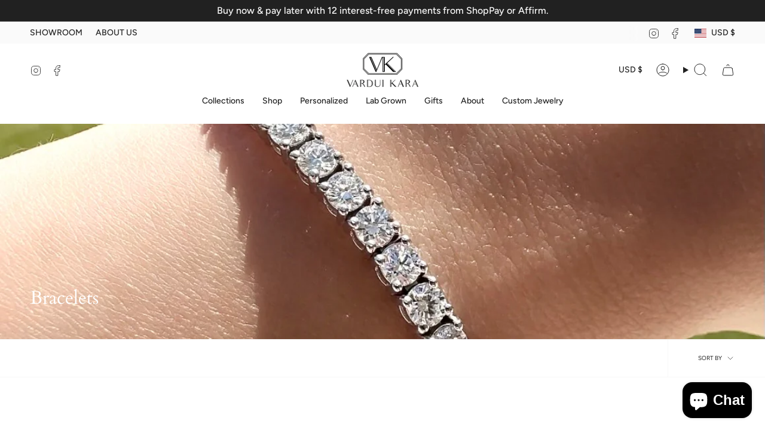

--- FILE ---
content_type: text/javascript; charset=utf-8
request_url: https://varduikara.com/products/diamond-evil-eye-with-emerald-bracelet.js
body_size: 1004
content:
{"id":7815217053909,"title":"Diamond evil eye with Emerald Bracelet","handle":"diamond-evil-eye-with-emerald-bracelet","description":"\u003cmeta charset=\"utf-8\"\u003e\n\u003cdiv class=\"image-wrap\" data-mce-fragment=\"1\"\u003e\n\u003cp class=\"image-wrap\" data-mce-fragment=\"1\"\u003e\u003cem\u003eThis petite Diamond Evil Eye necklace features a full-cut emerald in the center and is a symbol of protection and good luck. The emerald green color signifies happiness, balance in your life, the freedom to pursue new ideas, and protection against the evil eye. \u003c\/em\u003e\u003cbr\u003e\u003c\/p\u003e\n\u003cp class=\"image-wrap\" data-mce-fragment=\"1\"\u003eDetails:\u003c\/p\u003e\n\u003c\/div\u003e\n\u003cul style=\"text-align: left;\" data-mce-fragment=\"1\" data-mce-style=\"text-align: left;\"\u003e\n\u003cli data-mce-fragment=\"1\"\u003e14 Karat gold\u003c\/li\u003e\n\u003cli data-mce-fragment=\"1\"\u003eThree Adjustable chain length\u003c\/li\u003e\n\u003cli data-mce-fragment=\"1\"\u003eDiamonds: natural, FG\/VS grade\u003c\/li\u003e\n\u003cli data-mce-fragment=\"1\"\u003eDiamond weight: approximately 0.10 ct\u003cbr\u003e\n\u003c\/li\u003e\n\u003cli data-mce-fragment=\"1\"\u003eCenter stone: 1.50 mm emerald\u003c\/li\u003e\n\u003c\/ul\u003e","published_at":"2022-08-10T11:26:40-07:00","created_at":"2022-08-10T11:26:38-07:00","vendor":"VARDUI KARA","type":"","tags":["bracelet"],"price":45000,"price_min":45000,"price_max":45000,"available":true,"price_varies":false,"compare_at_price":null,"compare_at_price_min":0,"compare_at_price_max":0,"compare_at_price_varies":false,"variants":[{"id":43453138075861,"title":"14K Yellow Gold \/ 5.0\"-5.5\"","option1":"14K Yellow Gold","option2":"5.0\"-5.5\"","option3":null,"sku":"","requires_shipping":true,"taxable":true,"featured_image":null,"available":true,"name":"Diamond evil eye with Emerald Bracelet - 14K Yellow Gold \/ 5.0\"-5.5\"","public_title":"14K Yellow Gold \/ 5.0\"-5.5\"","options":["14K Yellow Gold","5.0\"-5.5\""],"price":45000,"weight":0,"compare_at_price":null,"inventory_quantity":-1,"inventory_management":"shopify","inventory_policy":"continue","barcode":"","requires_selling_plan":false,"selling_plan_allocations":[]},{"id":43453138108629,"title":"14K Yellow Gold \/ 5.5\"-6.0\"","option1":"14K Yellow Gold","option2":"5.5\"-6.0\"","option3":null,"sku":"","requires_shipping":true,"taxable":true,"featured_image":null,"available":true,"name":"Diamond evil eye with Emerald Bracelet - 14K Yellow Gold \/ 5.5\"-6.0\"","public_title":"14K Yellow Gold \/ 5.5\"-6.0\"","options":["14K Yellow Gold","5.5\"-6.0\""],"price":45000,"weight":0,"compare_at_price":null,"inventory_quantity":0,"inventory_management":"shopify","inventory_policy":"continue","barcode":"","requires_selling_plan":false,"selling_plan_allocations":[]},{"id":43453138141397,"title":"14K Yellow Gold \/ 6.0\"-6.5\"","option1":"14K Yellow Gold","option2":"6.0\"-6.5\"","option3":null,"sku":"","requires_shipping":true,"taxable":true,"featured_image":null,"available":true,"name":"Diamond evil eye with Emerald Bracelet - 14K Yellow Gold \/ 6.0\"-6.5\"","public_title":"14K Yellow Gold \/ 6.0\"-6.5\"","options":["14K Yellow Gold","6.0\"-6.5\""],"price":45000,"weight":0,"compare_at_price":null,"inventory_quantity":-2,"inventory_management":"shopify","inventory_policy":"continue","barcode":"","requires_selling_plan":false,"selling_plan_allocations":[]},{"id":43453138174165,"title":"14K Yellow Gold \/ 6.5\"-7.0\"","option1":"14K Yellow Gold","option2":"6.5\"-7.0\"","option3":null,"sku":"","requires_shipping":true,"taxable":true,"featured_image":null,"available":true,"name":"Diamond evil eye with Emerald Bracelet - 14K Yellow Gold \/ 6.5\"-7.0\"","public_title":"14K Yellow Gold \/ 6.5\"-7.0\"","options":["14K Yellow Gold","6.5\"-7.0\""],"price":45000,"weight":0,"compare_at_price":null,"inventory_quantity":0,"inventory_management":"shopify","inventory_policy":"continue","barcode":"","requires_selling_plan":false,"selling_plan_allocations":[]},{"id":43453138206933,"title":"14K Yellow Gold \/ Custom","option1":"14K Yellow Gold","option2":"Custom","option3":null,"sku":"","requires_shipping":true,"taxable":true,"featured_image":null,"available":true,"name":"Diamond evil eye with Emerald Bracelet - 14K Yellow Gold \/ Custom","public_title":"14K Yellow Gold \/ Custom","options":["14K Yellow Gold","Custom"],"price":45000,"weight":0,"compare_at_price":null,"inventory_quantity":0,"inventory_management":"shopify","inventory_policy":"continue","barcode":"","requires_selling_plan":false,"selling_plan_allocations":[]},{"id":43453138239701,"title":"14K Rose Gold \/ 5.0\"-5.5\"","option1":"14K Rose Gold","option2":"5.0\"-5.5\"","option3":null,"sku":"","requires_shipping":true,"taxable":true,"featured_image":null,"available":true,"name":"Diamond evil eye with Emerald Bracelet - 14K Rose Gold \/ 5.0\"-5.5\"","public_title":"14K Rose Gold \/ 5.0\"-5.5\"","options":["14K Rose Gold","5.0\"-5.5\""],"price":45000,"weight":0,"compare_at_price":null,"inventory_quantity":0,"inventory_management":"shopify","inventory_policy":"continue","barcode":"","requires_selling_plan":false,"selling_plan_allocations":[]},{"id":43453138272469,"title":"14K Rose Gold \/ 5.5\"-6.0\"","option1":"14K Rose Gold","option2":"5.5\"-6.0\"","option3":null,"sku":"","requires_shipping":true,"taxable":true,"featured_image":null,"available":true,"name":"Diamond evil eye with Emerald Bracelet - 14K Rose Gold \/ 5.5\"-6.0\"","public_title":"14K Rose Gold \/ 5.5\"-6.0\"","options":["14K Rose Gold","5.5\"-6.0\""],"price":45000,"weight":0,"compare_at_price":null,"inventory_quantity":-1,"inventory_management":"shopify","inventory_policy":"continue","barcode":"","requires_selling_plan":false,"selling_plan_allocations":[]},{"id":43453138305237,"title":"14K Rose Gold \/ 6.0\"-6.5\"","option1":"14K Rose Gold","option2":"6.0\"-6.5\"","option3":null,"sku":"","requires_shipping":true,"taxable":true,"featured_image":null,"available":true,"name":"Diamond evil eye with Emerald Bracelet - 14K Rose Gold \/ 6.0\"-6.5\"","public_title":"14K Rose Gold \/ 6.0\"-6.5\"","options":["14K Rose Gold","6.0\"-6.5\""],"price":45000,"weight":0,"compare_at_price":null,"inventory_quantity":0,"inventory_management":"shopify","inventory_policy":"continue","barcode":"","requires_selling_plan":false,"selling_plan_allocations":[]},{"id":43453138338005,"title":"14K Rose Gold \/ 6.5\"-7.0\"","option1":"14K Rose Gold","option2":"6.5\"-7.0\"","option3":null,"sku":"","requires_shipping":true,"taxable":true,"featured_image":null,"available":true,"name":"Diamond evil eye with Emerald Bracelet - 14K Rose Gold \/ 6.5\"-7.0\"","public_title":"14K Rose Gold \/ 6.5\"-7.0\"","options":["14K Rose Gold","6.5\"-7.0\""],"price":45000,"weight":0,"compare_at_price":null,"inventory_quantity":0,"inventory_management":"shopify","inventory_policy":"continue","barcode":"","requires_selling_plan":false,"selling_plan_allocations":[]},{"id":43453138370773,"title":"14K Rose Gold \/ Custom","option1":"14K Rose Gold","option2":"Custom","option3":null,"sku":"","requires_shipping":true,"taxable":true,"featured_image":null,"available":true,"name":"Diamond evil eye with Emerald Bracelet - 14K Rose Gold \/ Custom","public_title":"14K Rose Gold \/ Custom","options":["14K Rose Gold","Custom"],"price":45000,"weight":0,"compare_at_price":null,"inventory_quantity":0,"inventory_management":"shopify","inventory_policy":"continue","barcode":"","requires_selling_plan":false,"selling_plan_allocations":[]},{"id":43453138403541,"title":"14K White Gold \/ 5.0\"-5.5\"","option1":"14K White Gold","option2":"5.0\"-5.5\"","option3":null,"sku":"","requires_shipping":true,"taxable":true,"featured_image":null,"available":true,"name":"Diamond evil eye with Emerald Bracelet - 14K White Gold \/ 5.0\"-5.5\"","public_title":"14K White Gold \/ 5.0\"-5.5\"","options":["14K White Gold","5.0\"-5.5\""],"price":45000,"weight":0,"compare_at_price":null,"inventory_quantity":0,"inventory_management":"shopify","inventory_policy":"continue","barcode":"","requires_selling_plan":false,"selling_plan_allocations":[]},{"id":43453138436309,"title":"14K White Gold \/ 5.5\"-6.0\"","option1":"14K White Gold","option2":"5.5\"-6.0\"","option3":null,"sku":"","requires_shipping":true,"taxable":true,"featured_image":null,"available":true,"name":"Diamond evil eye with Emerald Bracelet - 14K White Gold \/ 5.5\"-6.0\"","public_title":"14K White Gold \/ 5.5\"-6.0\"","options":["14K White Gold","5.5\"-6.0\""],"price":45000,"weight":0,"compare_at_price":null,"inventory_quantity":0,"inventory_management":"shopify","inventory_policy":"continue","barcode":"","requires_selling_plan":false,"selling_plan_allocations":[]},{"id":43453138469077,"title":"14K White Gold \/ 6.0\"-6.5\"","option1":"14K White Gold","option2":"6.0\"-6.5\"","option3":null,"sku":"","requires_shipping":true,"taxable":true,"featured_image":null,"available":true,"name":"Diamond evil eye with Emerald Bracelet - 14K White Gold \/ 6.0\"-6.5\"","public_title":"14K White Gold \/ 6.0\"-6.5\"","options":["14K White Gold","6.0\"-6.5\""],"price":45000,"weight":0,"compare_at_price":null,"inventory_quantity":0,"inventory_management":"shopify","inventory_policy":"continue","barcode":"","requires_selling_plan":false,"selling_plan_allocations":[]},{"id":43453138501845,"title":"14K White Gold \/ 6.5\"-7.0\"","option1":"14K White Gold","option2":"6.5\"-7.0\"","option3":null,"sku":"","requires_shipping":true,"taxable":true,"featured_image":null,"available":true,"name":"Diamond evil eye with Emerald Bracelet - 14K White Gold \/ 6.5\"-7.0\"","public_title":"14K White Gold \/ 6.5\"-7.0\"","options":["14K White Gold","6.5\"-7.0\""],"price":45000,"weight":0,"compare_at_price":null,"inventory_quantity":0,"inventory_management":"shopify","inventory_policy":"continue","barcode":"","requires_selling_plan":false,"selling_plan_allocations":[]},{"id":43453138534613,"title":"14K White Gold \/ Custom","option1":"14K White Gold","option2":"Custom","option3":null,"sku":"","requires_shipping":true,"taxable":true,"featured_image":null,"available":true,"name":"Diamond evil eye with Emerald Bracelet - 14K White Gold \/ Custom","public_title":"14K White Gold \/ Custom","options":["14K White Gold","Custom"],"price":45000,"weight":0,"compare_at_price":null,"inventory_quantity":0,"inventory_management":"shopify","inventory_policy":"continue","barcode":"","requires_selling_plan":false,"selling_plan_allocations":[]}],"images":["\/\/cdn.shopify.com\/s\/files\/1\/0972\/8572\/products\/A223A2C8-AB14-45F2-90AA-FAEE3E7D4A2D.jpg?v=1660156002"],"featured_image":"\/\/cdn.shopify.com\/s\/files\/1\/0972\/8572\/products\/A223A2C8-AB14-45F2-90AA-FAEE3E7D4A2D.jpg?v=1660156002","options":[{"name":"Color","position":1,"values":["14K Yellow Gold","14K Rose Gold","14K White Gold"]},{"name":"Size","position":2,"values":["5.0\"-5.5\"","5.5\"-6.0\"","6.0\"-6.5\"","6.5\"-7.0\"","Custom"]}],"url":"\/products\/diamond-evil-eye-with-emerald-bracelet","media":[{"alt":"Petite Diamond Evil Eye Necklace with Emerald","id":30899517423829,"position":1,"preview_image":{"aspect_ratio":1.0,"height":2000,"width":2000,"src":"https:\/\/cdn.shopify.com\/s\/files\/1\/0972\/8572\/products\/A223A2C8-AB14-45F2-90AA-FAEE3E7D4A2D.jpg?v=1660156002"},"aspect_ratio":1.0,"height":2000,"media_type":"image","src":"https:\/\/cdn.shopify.com\/s\/files\/1\/0972\/8572\/products\/A223A2C8-AB14-45F2-90AA-FAEE3E7D4A2D.jpg?v=1660156002","width":2000}],"requires_selling_plan":false,"selling_plan_groups":[]}

--- FILE ---
content_type: text/javascript; charset=utf-8
request_url: https://varduikara.com/products/diamond-evil-eye-petite-bracelet.js
body_size: 993
content:
{"id":7813894209749,"title":"Diamond Evil Eye with Blue Sapphire Bracelet","handle":"diamond-evil-eye-petite-bracelet","description":"\u003cmeta charset=\"utf-8\"\u003e\n\u003cdiv data-mce-fragment=\"1\" class=\"image-wrap\"\u003e\n\u003ch5 data-mce-fragment=\"1\" class=\"image-wrap\"\u003e\u003c\/h5\u003e\n\u003c\/div\u003e\n\u003cp data-mce-fragment=\"1\" style=\"text-align: left;\" data-mce-style=\"text-align: left;\"\u003e\u003cem\u003eThis petite Diamond Evil Eye necklace features a full-cut blue sapphire in the center and is a symbol of protection and good luck. The blue color is the most common color when it comes to amulets and signifies good luck or good karma, and protection against the evil eye. \u003c\/em\u003e\u003c\/p\u003e\n\u003cp data-mce-fragment=\"1\" style=\"text-align: left;\" data-mce-style=\"text-align: left;\"\u003eDetails:\u003c\/p\u003e\n\u003cul data-mce-fragment=\"1\" style=\"text-align: left;\" data-mce-style=\"text-align: left;\"\u003e\n\u003cli data-mce-fragment=\"1\"\u003e14 Karat gold\u003c\/li\u003e\n\u003cli data-mce-fragment=\"1\"\u003eThree Adjustable chain length\u003c\/li\u003e\n\u003cli data-mce-fragment=\"1\"\u003eDiamonds: natural, FG\/VS grade\u003c\/li\u003e\n\u003cli data-mce-fragment=\"1\"\u003eDiamond weight: approximately 0.11 ct\u003c\/li\u003e\n\u003cli data-mce-fragment=\"1\"\u003eCenter stone: 1.50 mm blue sapphire\u003c\/li\u003e\n\u003c\/ul\u003e","published_at":"2022-08-09T12:15:45-07:00","created_at":"2022-08-09T12:15:42-07:00","vendor":"VARDUI KARA | 14K GOLD","type":"","tags":["bracelet"],"price":45000,"price_min":45000,"price_max":45000,"available":true,"price_varies":false,"compare_at_price":null,"compare_at_price_min":0,"compare_at_price_max":0,"compare_at_price_varies":false,"variants":[{"id":43449137430741,"title":"14K Yellow Gold \/ 5.0\"-5.5\"","option1":"14K Yellow Gold","option2":"5.0\"-5.5\"","option3":null,"sku":"","requires_shipping":true,"taxable":true,"featured_image":null,"available":true,"name":"Diamond Evil Eye with Blue Sapphire Bracelet - 14K Yellow Gold \/ 5.0\"-5.5\"","public_title":"14K Yellow Gold \/ 5.0\"-5.5\"","options":["14K Yellow Gold","5.0\"-5.5\""],"price":45000,"weight":0,"compare_at_price":null,"inventory_quantity":0,"inventory_management":"shopify","inventory_policy":"continue","barcode":"","requires_selling_plan":false,"selling_plan_allocations":[]},{"id":43449137463509,"title":"14K Yellow Gold \/ 5.5\"-6.0\"","option1":"14K Yellow Gold","option2":"5.5\"-6.0\"","option3":null,"sku":"","requires_shipping":true,"taxable":true,"featured_image":null,"available":true,"name":"Diamond Evil Eye with Blue Sapphire Bracelet - 14K Yellow Gold \/ 5.5\"-6.0\"","public_title":"14K Yellow Gold \/ 5.5\"-6.0\"","options":["14K Yellow Gold","5.5\"-6.0\""],"price":45000,"weight":0,"compare_at_price":null,"inventory_quantity":0,"inventory_management":"shopify","inventory_policy":"continue","barcode":"","requires_selling_plan":false,"selling_plan_allocations":[]},{"id":43449137496277,"title":"14K Yellow Gold \/ 6.0\"-6.5\"","option1":"14K Yellow Gold","option2":"6.0\"-6.5\"","option3":null,"sku":"","requires_shipping":true,"taxable":true,"featured_image":null,"available":true,"name":"Diamond Evil Eye with Blue Sapphire Bracelet - 14K Yellow Gold \/ 6.0\"-6.5\"","public_title":"14K Yellow Gold \/ 6.0\"-6.5\"","options":["14K Yellow Gold","6.0\"-6.5\""],"price":45000,"weight":0,"compare_at_price":null,"inventory_quantity":0,"inventory_management":"shopify","inventory_policy":"continue","barcode":"","requires_selling_plan":false,"selling_plan_allocations":[]},{"id":43449137529045,"title":"14K Yellow Gold \/ 6.5\"-7.0\"","option1":"14K Yellow Gold","option2":"6.5\"-7.0\"","option3":null,"sku":"","requires_shipping":true,"taxable":true,"featured_image":null,"available":true,"name":"Diamond Evil Eye with Blue Sapphire Bracelet - 14K Yellow Gold \/ 6.5\"-7.0\"","public_title":"14K Yellow Gold \/ 6.5\"-7.0\"","options":["14K Yellow Gold","6.5\"-7.0\""],"price":45000,"weight":0,"compare_at_price":null,"inventory_quantity":0,"inventory_management":"shopify","inventory_policy":"continue","barcode":"","requires_selling_plan":false,"selling_plan_allocations":[]},{"id":43449137561813,"title":"14K Yellow Gold \/ Custom","option1":"14K Yellow Gold","option2":"Custom","option3":null,"sku":"","requires_shipping":true,"taxable":true,"featured_image":null,"available":true,"name":"Diamond Evil Eye with Blue Sapphire Bracelet - 14K Yellow Gold \/ Custom","public_title":"14K Yellow Gold \/ Custom","options":["14K Yellow Gold","Custom"],"price":45000,"weight":0,"compare_at_price":null,"inventory_quantity":0,"inventory_management":"shopify","inventory_policy":"continue","barcode":"","requires_selling_plan":false,"selling_plan_allocations":[]},{"id":43449137594581,"title":"14K Rose Gold \/ 5.0\"-5.5\"","option1":"14K Rose Gold","option2":"5.0\"-5.5\"","option3":null,"sku":"","requires_shipping":true,"taxable":true,"featured_image":null,"available":true,"name":"Diamond Evil Eye with Blue Sapphire Bracelet - 14K Rose Gold \/ 5.0\"-5.5\"","public_title":"14K Rose Gold \/ 5.0\"-5.5\"","options":["14K Rose Gold","5.0\"-5.5\""],"price":45000,"weight":0,"compare_at_price":null,"inventory_quantity":0,"inventory_management":"shopify","inventory_policy":"continue","barcode":"","requires_selling_plan":false,"selling_plan_allocations":[]},{"id":43449137627349,"title":"14K Rose Gold \/ 5.5\"-6.0\"","option1":"14K Rose Gold","option2":"5.5\"-6.0\"","option3":null,"sku":"","requires_shipping":true,"taxable":true,"featured_image":null,"available":true,"name":"Diamond Evil Eye with Blue Sapphire Bracelet - 14K Rose Gold \/ 5.5\"-6.0\"","public_title":"14K Rose Gold \/ 5.5\"-6.0\"","options":["14K Rose Gold","5.5\"-6.0\""],"price":45000,"weight":0,"compare_at_price":null,"inventory_quantity":0,"inventory_management":"shopify","inventory_policy":"continue","barcode":"","requires_selling_plan":false,"selling_plan_allocations":[]},{"id":43449137660117,"title":"14K Rose Gold \/ 6.0\"-6.5\"","option1":"14K Rose Gold","option2":"6.0\"-6.5\"","option3":null,"sku":"","requires_shipping":true,"taxable":true,"featured_image":null,"available":true,"name":"Diamond Evil Eye with Blue Sapphire Bracelet - 14K Rose Gold \/ 6.0\"-6.5\"","public_title":"14K Rose Gold \/ 6.0\"-6.5\"","options":["14K Rose Gold","6.0\"-6.5\""],"price":45000,"weight":0,"compare_at_price":null,"inventory_quantity":0,"inventory_management":"shopify","inventory_policy":"continue","barcode":"","requires_selling_plan":false,"selling_plan_allocations":[]},{"id":43449137692885,"title":"14K Rose Gold \/ 6.5\"-7.0\"","option1":"14K Rose Gold","option2":"6.5\"-7.0\"","option3":null,"sku":"","requires_shipping":true,"taxable":true,"featured_image":null,"available":true,"name":"Diamond Evil Eye with Blue Sapphire Bracelet - 14K Rose Gold \/ 6.5\"-7.0\"","public_title":"14K Rose Gold \/ 6.5\"-7.0\"","options":["14K Rose Gold","6.5\"-7.0\""],"price":45000,"weight":0,"compare_at_price":null,"inventory_quantity":0,"inventory_management":"shopify","inventory_policy":"continue","barcode":"","requires_selling_plan":false,"selling_plan_allocations":[]},{"id":43449137725653,"title":"14K Rose Gold \/ Custom","option1":"14K Rose Gold","option2":"Custom","option3":null,"sku":"","requires_shipping":true,"taxable":true,"featured_image":null,"available":true,"name":"Diamond Evil Eye with Blue Sapphire Bracelet - 14K Rose Gold \/ Custom","public_title":"14K Rose Gold \/ Custom","options":["14K Rose Gold","Custom"],"price":45000,"weight":0,"compare_at_price":null,"inventory_quantity":0,"inventory_management":"shopify","inventory_policy":"continue","barcode":"","requires_selling_plan":false,"selling_plan_allocations":[]},{"id":43449137758421,"title":"14K White Gold \/ 5.0\"-5.5\"","option1":"14K White Gold","option2":"5.0\"-5.5\"","option3":null,"sku":"","requires_shipping":true,"taxable":true,"featured_image":null,"available":true,"name":"Diamond Evil Eye with Blue Sapphire Bracelet - 14K White Gold \/ 5.0\"-5.5\"","public_title":"14K White Gold \/ 5.0\"-5.5\"","options":["14K White Gold","5.0\"-5.5\""],"price":45000,"weight":0,"compare_at_price":null,"inventory_quantity":0,"inventory_management":"shopify","inventory_policy":"continue","barcode":"","requires_selling_plan":false,"selling_plan_allocations":[]},{"id":43449137791189,"title":"14K White Gold \/ 5.5\"-6.0\"","option1":"14K White Gold","option2":"5.5\"-6.0\"","option3":null,"sku":"","requires_shipping":true,"taxable":true,"featured_image":null,"available":true,"name":"Diamond Evil Eye with Blue Sapphire Bracelet - 14K White Gold \/ 5.5\"-6.0\"","public_title":"14K White Gold \/ 5.5\"-6.0\"","options":["14K White Gold","5.5\"-6.0\""],"price":45000,"weight":0,"compare_at_price":null,"inventory_quantity":0,"inventory_management":"shopify","inventory_policy":"continue","barcode":"","requires_selling_plan":false,"selling_plan_allocations":[]},{"id":43449137823957,"title":"14K White Gold \/ 6.0\"-6.5\"","option1":"14K White Gold","option2":"6.0\"-6.5\"","option3":null,"sku":"","requires_shipping":true,"taxable":true,"featured_image":null,"available":true,"name":"Diamond Evil Eye with Blue Sapphire Bracelet - 14K White Gold \/ 6.0\"-6.5\"","public_title":"14K White Gold \/ 6.0\"-6.5\"","options":["14K White Gold","6.0\"-6.5\""],"price":45000,"weight":0,"compare_at_price":null,"inventory_quantity":0,"inventory_management":"shopify","inventory_policy":"continue","barcode":"","requires_selling_plan":false,"selling_plan_allocations":[]},{"id":43449137856725,"title":"14K White Gold \/ 6.5\"-7.0\"","option1":"14K White Gold","option2":"6.5\"-7.0\"","option3":null,"sku":"","requires_shipping":true,"taxable":true,"featured_image":null,"available":true,"name":"Diamond Evil Eye with Blue Sapphire Bracelet - 14K White Gold \/ 6.5\"-7.0\"","public_title":"14K White Gold \/ 6.5\"-7.0\"","options":["14K White Gold","6.5\"-7.0\""],"price":45000,"weight":0,"compare_at_price":null,"inventory_quantity":0,"inventory_management":"shopify","inventory_policy":"continue","barcode":"","requires_selling_plan":false,"selling_plan_allocations":[]},{"id":43449137889493,"title":"14K White Gold \/ Custom","option1":"14K White Gold","option2":"Custom","option3":null,"sku":"","requires_shipping":true,"taxable":true,"featured_image":null,"available":true,"name":"Diamond Evil Eye with Blue Sapphire Bracelet - 14K White Gold \/ Custom","public_title":"14K White Gold \/ Custom","options":["14K White Gold","Custom"],"price":45000,"weight":0,"compare_at_price":null,"inventory_quantity":0,"inventory_management":"shopify","inventory_policy":"continue","barcode":"","requires_selling_plan":false,"selling_plan_allocations":[]}],"images":["\/\/cdn.shopify.com\/s\/files\/1\/0972\/8572\/products\/A8C0EEAA-F380-474B-98DC-4E37C39B9B64.jpg?v=1660248786"],"featured_image":"\/\/cdn.shopify.com\/s\/files\/1\/0972\/8572\/products\/A8C0EEAA-F380-474B-98DC-4E37C39B9B64.jpg?v=1660248786","options":[{"name":"Color","position":1,"values":["14K Yellow Gold","14K Rose Gold","14K White Gold"]},{"name":"Size","position":2,"values":["5.0\"-5.5\"","5.5\"-6.0\"","6.0\"-6.5\"","6.5\"-7.0\"","Custom"]}],"url":"\/products\/diamond-evil-eye-petite-bracelet","media":[{"alt":"14k gold diamond evil eye necklace with blue sapphire vardui kara","id":30908353347797,"position":1,"preview_image":{"aspect_ratio":1.0,"height":2000,"width":2000,"src":"https:\/\/cdn.shopify.com\/s\/files\/1\/0972\/8572\/products\/A8C0EEAA-F380-474B-98DC-4E37C39B9B64.jpg?v=1660248786"},"aspect_ratio":1.0,"height":2000,"media_type":"image","src":"https:\/\/cdn.shopify.com\/s\/files\/1\/0972\/8572\/products\/A8C0EEAA-F380-474B-98DC-4E37C39B9B64.jpg?v=1660248786","width":2000}],"requires_selling_plan":false,"selling_plan_groups":[]}

--- FILE ---
content_type: text/javascript; charset=utf-8
request_url: https://varduikara.com/products/classic-diamond-tennis-bracelet.js
body_size: 1889
content:
{"id":8164121510101,"title":"Classic Diamond Tennis Bracelet","handle":"classic-diamond-tennis-bracelet","description":"\u003cp\u003eIntroducing our Classic Diamond Tennis Bracelet – an embodiment of timeless beauty. Impeccably crafted in solid 14-karat gold with a secure 4-prong setting, this bracelet is the epitome of sophistication. Elevate your style with customization options – choose from three distinct gold colors and select the diamond quality that resonates with your personal elegance. Adorn your wrist with a symbol of enduring grace and refined luxury.\u003cbr\u003e\u003c\/p\u003e\n\u003cp\u003eDetails:\u003c\/p\u003e\n\u003cul data-mce-fragment=\"1\"\u003e\n\u003cli data-mce-fragment=\"1\"\u003e\u003cem data-mce-fragment=\"1\"\u003e14 Karat Gold (available in white, rose, or yellow gold)\u003c\/em\u003e\u003c\/li\u003e\n\u003cli data-mce-fragment=\"1\"\u003e\u003cem data-mce-fragment=\"1\"\u003eGram Weight ~ 5.56 g (5.5\"), 5.94 g (6.0\"), 6.32 g (6.5\"), 6.71 g (7.0\")\u003c\/em\u003e\u003c\/li\u003e\n\u003cli data-mce-fragment=\"1\"\u003e\u003cem data-mce-fragment=\"1\"\u003eSetting: 4-prong \"classic\"\u003c\/em\u003e\u003c\/li\u003e\n\u003cli data-mce-fragment=\"1\"\u003e\u003cem data-mce-fragment=\"1\"\u003eDiamond Clarity \u0026amp; Color: VVS1+, D-F\u003c\/em\u003e\u003c\/li\u003e\n\u003c\/ul\u003e\n\u003cp\u003eDiamond Size: 1.50 mm\u003c\/p\u003e\n\u003cp\u003e5.5 Inches: ~1.4 ct, 62 diamonds\u003cbr\u003e6.0 Inches: ~1.51 ct, 67 diamonds\u003cbr\u003e6.5 Inches: ~1.63 ct, 72 diamonds\u003cbr\u003e7.0 Inches: ~1.76 ct, 78 diamonds\u003cbr\u003e\u003c\/p\u003e\n\u003cp\u003e*\u003cmeta charset=\"utf-8\"\u003e\u003cspan data-mce-fragment=\"1\"\u003eFor custom sizes, please choose \"Custom\" and note the size you would like in the \"Additional Information\" section during checkout.\u003c\/span\u003e\u003cspan\u003e \u003c\/span\u003eDiamond information will be based on requested size. Customer will receive a detailed invoice for the custom inquiry via email. \u003c\/p\u003e\n\u003cp data-mce-fragment=\"1\"\u003eAll of our jewelry is individually made to order, so please allow 1-3 weeks for delivery.\u003c\/p\u003e\n\u003cp data-mce-fragment=\"1\"\u003e\u003cspan style=\"text-decoration: underline;\"\u003e\u003ca href=\"https:\/\/varduikara.com\/pages\/custom-jewelry\" title=\"Contact Us for Custom Orders\" data-mce-fragment=\"1\" data-mce-href=\"https:\/\/varduikara.com\/pages\/custom-jewelry\"\u003eContact one of our specialists\u003c\/a\u003e\u003c\/span\u003e\u003cspan data-mce-fragment=\"1\"\u003e \u003c\/span\u003eto personalize this piece today.\u003c\/p\u003e","published_at":"2023-10-11T15:24:53-07:00","created_at":"2023-10-11T15:24:53-07:00","vendor":"V. KARA EXCLUSIVE","type":"Bracelet","tags":["bracelet","lab grown bracelet","lab grown diamonds","tennis"],"price":150500,"price_min":150500,"price_max":334000,"available":true,"price_varies":true,"compare_at_price":null,"compare_at_price_min":0,"compare_at_price_max":0,"compare_at_price_varies":false,"variants":[{"id":44803625058517,"title":"Lab Grown \/ 14K White Gold \/ 5.5 Inches","option1":"Lab Grown","option2":"14K White Gold","option3":"5.5 Inches","sku":"","requires_shipping":true,"taxable":true,"featured_image":null,"available":true,"name":"Classic Diamond Tennis Bracelet - Lab Grown \/ 14K White Gold \/ 5.5 Inches","public_title":"Lab Grown \/ 14K White Gold \/ 5.5 Inches","options":["Lab Grown","14K White Gold","5.5 Inches"],"price":153500,"weight":142,"compare_at_price":null,"inventory_quantity":0,"inventory_management":"shopify","inventory_policy":"continue","barcode":"","requires_selling_plan":false,"selling_plan_allocations":[]},{"id":44803625091285,"title":"Lab Grown \/ 14K White Gold \/ 6.0 Inches","option1":"Lab Grown","option2":"14K White Gold","option3":"6.0 Inches","sku":"","requires_shipping":true,"taxable":true,"featured_image":null,"available":true,"name":"Classic Diamond Tennis Bracelet - Lab Grown \/ 14K White Gold \/ 6.0 Inches","public_title":"Lab Grown \/ 14K White Gold \/ 6.0 Inches","options":["Lab Grown","14K White Gold","6.0 Inches"],"price":164500,"weight":142,"compare_at_price":null,"inventory_quantity":0,"inventory_management":"shopify","inventory_policy":"continue","barcode":"","requires_selling_plan":false,"selling_plan_allocations":[]},{"id":44803625124053,"title":"Lab Grown \/ 14K White Gold \/ 6.5 Inches","option1":"Lab Grown","option2":"14K White Gold","option3":"6.5 Inches","sku":"","requires_shipping":true,"taxable":true,"featured_image":null,"available":true,"name":"Classic Diamond Tennis Bracelet - Lab Grown \/ 14K White Gold \/ 6.5 Inches","public_title":"Lab Grown \/ 14K White Gold \/ 6.5 Inches","options":["Lab Grown","14K White Gold","6.5 Inches"],"price":175000,"weight":142,"compare_at_price":null,"inventory_quantity":0,"inventory_management":"shopify","inventory_policy":"continue","barcode":"","requires_selling_plan":false,"selling_plan_allocations":[]},{"id":44803625156821,"title":"Lab Grown \/ 14K White Gold \/ 7.0 Inches","option1":"Lab Grown","option2":"14K White Gold","option3":"7.0 Inches","sku":"","requires_shipping":true,"taxable":true,"featured_image":null,"available":true,"name":"Classic Diamond Tennis Bracelet - Lab Grown \/ 14K White Gold \/ 7.0 Inches","public_title":"Lab Grown \/ 14K White Gold \/ 7.0 Inches","options":["Lab Grown","14K White Gold","7.0 Inches"],"price":184500,"weight":142,"compare_at_price":null,"inventory_quantity":-1,"inventory_management":"shopify","inventory_policy":"continue","barcode":"","requires_selling_plan":false,"selling_plan_allocations":[]},{"id":44803625189589,"title":"Lab Grown \/ 14K White Gold \/ Custom","option1":"Lab Grown","option2":"14K White Gold","option3":"Custom","sku":"","requires_shipping":true,"taxable":true,"featured_image":null,"available":true,"name":"Classic Diamond Tennis Bracelet - Lab Grown \/ 14K White Gold \/ Custom","public_title":"Lab Grown \/ 14K White Gold \/ Custom","options":["Lab Grown","14K White Gold","Custom"],"price":184500,"weight":142,"compare_at_price":null,"inventory_quantity":0,"inventory_management":"shopify","inventory_policy":"continue","barcode":"","requires_selling_plan":false,"selling_plan_allocations":[]},{"id":44803625222357,"title":"Lab Grown \/ 14K Rose Gold \/ 5.5 Inches","option1":"Lab Grown","option2":"14K Rose Gold","option3":"5.5 Inches","sku":"","requires_shipping":true,"taxable":true,"featured_image":null,"available":true,"name":"Classic Diamond Tennis Bracelet - Lab Grown \/ 14K Rose Gold \/ 5.5 Inches","public_title":"Lab Grown \/ 14K Rose Gold \/ 5.5 Inches","options":["Lab Grown","14K Rose Gold","5.5 Inches"],"price":150500,"weight":142,"compare_at_price":null,"inventory_quantity":0,"inventory_management":"shopify","inventory_policy":"continue","barcode":"","requires_selling_plan":false,"selling_plan_allocations":[]},{"id":44803625255125,"title":"Lab Grown \/ 14K Rose Gold \/ 6.0 Inches","option1":"Lab Grown","option2":"14K Rose Gold","option3":"6.0 Inches","sku":"","requires_shipping":true,"taxable":true,"featured_image":null,"available":true,"name":"Classic Diamond Tennis Bracelet - Lab Grown \/ 14K Rose Gold \/ 6.0 Inches","public_title":"Lab Grown \/ 14K Rose Gold \/ 6.0 Inches","options":["Lab Grown","14K Rose Gold","6.0 Inches"],"price":161500,"weight":142,"compare_at_price":null,"inventory_quantity":0,"inventory_management":"shopify","inventory_policy":"continue","barcode":"","requires_selling_plan":false,"selling_plan_allocations":[]},{"id":44803625287893,"title":"Lab Grown \/ 14K Rose Gold \/ 6.5 Inches","option1":"Lab Grown","option2":"14K Rose Gold","option3":"6.5 Inches","sku":"","requires_shipping":true,"taxable":true,"featured_image":null,"available":true,"name":"Classic Diamond Tennis Bracelet - Lab Grown \/ 14K Rose Gold \/ 6.5 Inches","public_title":"Lab Grown \/ 14K Rose Gold \/ 6.5 Inches","options":["Lab Grown","14K Rose Gold","6.5 Inches"],"price":172000,"weight":142,"compare_at_price":null,"inventory_quantity":0,"inventory_management":"shopify","inventory_policy":"continue","barcode":"","requires_selling_plan":false,"selling_plan_allocations":[]},{"id":44803625320661,"title":"Lab Grown \/ 14K Rose Gold \/ 7.0 Inches","option1":"Lab Grown","option2":"14K Rose Gold","option3":"7.0 Inches","sku":"","requires_shipping":true,"taxable":true,"featured_image":null,"available":true,"name":"Classic Diamond Tennis Bracelet - Lab Grown \/ 14K Rose Gold \/ 7.0 Inches","public_title":"Lab Grown \/ 14K Rose Gold \/ 7.0 Inches","options":["Lab Grown","14K Rose Gold","7.0 Inches"],"price":181000,"weight":142,"compare_at_price":null,"inventory_quantity":0,"inventory_management":"shopify","inventory_policy":"continue","barcode":"","requires_selling_plan":false,"selling_plan_allocations":[]},{"id":44803625353429,"title":"Lab Grown \/ 14K Rose Gold \/ Custom","option1":"Lab Grown","option2":"14K Rose Gold","option3":"Custom","sku":"","requires_shipping":true,"taxable":true,"featured_image":null,"available":true,"name":"Classic Diamond Tennis Bracelet - Lab Grown \/ 14K Rose Gold \/ Custom","public_title":"Lab Grown \/ 14K Rose Gold \/ Custom","options":["Lab Grown","14K Rose Gold","Custom"],"price":181000,"weight":142,"compare_at_price":null,"inventory_quantity":0,"inventory_management":"shopify","inventory_policy":"continue","barcode":"","requires_selling_plan":false,"selling_plan_allocations":[]},{"id":44803625386197,"title":"Lab Grown \/ 14K Yellow Gold \/ 5.5 Inches","option1":"Lab Grown","option2":"14K Yellow Gold","option3":"5.5 Inches","sku":"","requires_shipping":true,"taxable":true,"featured_image":null,"available":true,"name":"Classic Diamond Tennis Bracelet - Lab Grown \/ 14K Yellow Gold \/ 5.5 Inches","public_title":"Lab Grown \/ 14K Yellow Gold \/ 5.5 Inches","options":["Lab Grown","14K Yellow Gold","5.5 Inches"],"price":150500,"weight":142,"compare_at_price":null,"inventory_quantity":0,"inventory_management":"shopify","inventory_policy":"continue","barcode":"","requires_selling_plan":false,"selling_plan_allocations":[]},{"id":44803625418965,"title":"Lab Grown \/ 14K Yellow Gold \/ 6.0 Inches","option1":"Lab Grown","option2":"14K Yellow Gold","option3":"6.0 Inches","sku":"","requires_shipping":true,"taxable":true,"featured_image":null,"available":true,"name":"Classic Diamond Tennis Bracelet - Lab Grown \/ 14K Yellow Gold \/ 6.0 Inches","public_title":"Lab Grown \/ 14K Yellow Gold \/ 6.0 Inches","options":["Lab Grown","14K Yellow Gold","6.0 Inches"],"price":161500,"weight":142,"compare_at_price":null,"inventory_quantity":0,"inventory_management":"shopify","inventory_policy":"continue","barcode":"","requires_selling_plan":false,"selling_plan_allocations":[]},{"id":44803625451733,"title":"Lab Grown \/ 14K Yellow Gold \/ 6.5 Inches","option1":"Lab Grown","option2":"14K Yellow Gold","option3":"6.5 Inches","sku":"","requires_shipping":true,"taxable":true,"featured_image":null,"available":true,"name":"Classic Diamond Tennis Bracelet - Lab Grown \/ 14K Yellow Gold \/ 6.5 Inches","public_title":"Lab Grown \/ 14K Yellow Gold \/ 6.5 Inches","options":["Lab Grown","14K Yellow Gold","6.5 Inches"],"price":172000,"weight":142,"compare_at_price":null,"inventory_quantity":0,"inventory_management":"shopify","inventory_policy":"continue","barcode":"","requires_selling_plan":false,"selling_plan_allocations":[]},{"id":44803625484501,"title":"Lab Grown \/ 14K Yellow Gold \/ 7.0 Inches","option1":"Lab Grown","option2":"14K Yellow Gold","option3":"7.0 Inches","sku":"","requires_shipping":true,"taxable":true,"featured_image":null,"available":true,"name":"Classic Diamond Tennis Bracelet - Lab Grown \/ 14K Yellow Gold \/ 7.0 Inches","public_title":"Lab Grown \/ 14K Yellow Gold \/ 7.0 Inches","options":["Lab Grown","14K Yellow Gold","7.0 Inches"],"price":181000,"weight":142,"compare_at_price":null,"inventory_quantity":0,"inventory_management":"shopify","inventory_policy":"continue","barcode":"","requires_selling_plan":false,"selling_plan_allocations":[]},{"id":44803625517269,"title":"Lab Grown \/ 14K Yellow Gold \/ Custom","option1":"Lab Grown","option2":"14K Yellow Gold","option3":"Custom","sku":"","requires_shipping":true,"taxable":true,"featured_image":null,"available":true,"name":"Classic Diamond Tennis Bracelet - Lab Grown \/ 14K Yellow Gold \/ Custom","public_title":"Lab Grown \/ 14K Yellow Gold \/ Custom","options":["Lab Grown","14K Yellow Gold","Custom"],"price":181000,"weight":142,"compare_at_price":null,"inventory_quantity":0,"inventory_management":"shopify","inventory_policy":"continue","barcode":"","requires_selling_plan":false,"selling_plan_allocations":[]},{"id":44803625550037,"title":"Natural VVS1+ D-F \/ 14K White Gold \/ 5.5 Inches","option1":"Natural VVS1+ D-F","option2":"14K White Gold","option3":"5.5 Inches","sku":"","requires_shipping":true,"taxable":true,"featured_image":null,"available":true,"name":"Classic Diamond Tennis Bracelet - Natural VVS1+ D-F \/ 14K White Gold \/ 5.5 Inches","public_title":"Natural VVS1+ D-F \/ 14K White Gold \/ 5.5 Inches","options":["Natural VVS1+ D-F","14K White Gold","5.5 Inches"],"price":272500,"weight":142,"compare_at_price":null,"inventory_quantity":0,"inventory_management":"shopify","inventory_policy":"continue","barcode":"","requires_selling_plan":false,"selling_plan_allocations":[]},{"id":44803625582805,"title":"Natural VVS1+ D-F \/ 14K White Gold \/ 6.0 Inches","option1":"Natural VVS1+ D-F","option2":"14K White Gold","option3":"6.0 Inches","sku":"","requires_shipping":true,"taxable":true,"featured_image":null,"available":true,"name":"Classic Diamond Tennis Bracelet - Natural VVS1+ D-F \/ 14K White Gold \/ 6.0 Inches","public_title":"Natural VVS1+ D-F \/ 14K White Gold \/ 6.0 Inches","options":["Natural VVS1+ D-F","14K White Gold","6.0 Inches"],"price":292500,"weight":142,"compare_at_price":null,"inventory_quantity":0,"inventory_management":"shopify","inventory_policy":"continue","barcode":"","requires_selling_plan":false,"selling_plan_allocations":[]},{"id":44803625615573,"title":"Natural VVS1+ D-F \/ 14K White Gold \/ 6.5 Inches","option1":"Natural VVS1+ D-F","option2":"14K White Gold","option3":"6.5 Inches","sku":"","requires_shipping":true,"taxable":true,"featured_image":null,"available":true,"name":"Classic Diamond Tennis Bracelet - Natural VVS1+ D-F \/ 14K White Gold \/ 6.5 Inches","public_title":"Natural VVS1+ D-F \/ 14K White Gold \/ 6.5 Inches","options":["Natural VVS1+ D-F","14K White Gold","6.5 Inches"],"price":314000,"weight":142,"compare_at_price":null,"inventory_quantity":0,"inventory_management":"shopify","inventory_policy":"continue","barcode":"","requires_selling_plan":false,"selling_plan_allocations":[]},{"id":44803625648341,"title":"Natural VVS1+ D-F \/ 14K White Gold \/ 7.0 Inches","option1":"Natural VVS1+ D-F","option2":"14K White Gold","option3":"7.0 Inches","sku":"","requires_shipping":true,"taxable":true,"featured_image":null,"available":true,"name":"Classic Diamond Tennis Bracelet - Natural VVS1+ D-F \/ 14K White Gold \/ 7.0 Inches","public_title":"Natural VVS1+ D-F \/ 14K White Gold \/ 7.0 Inches","options":["Natural VVS1+ D-F","14K White Gold","7.0 Inches"],"price":334000,"weight":142,"compare_at_price":null,"inventory_quantity":0,"inventory_management":"shopify","inventory_policy":"continue","barcode":"","requires_selling_plan":false,"selling_plan_allocations":[]},{"id":44803625681109,"title":"Natural VVS1+ D-F \/ 14K White Gold \/ Custom","option1":"Natural VVS1+ D-F","option2":"14K White Gold","option3":"Custom","sku":"","requires_shipping":true,"taxable":true,"featured_image":null,"available":true,"name":"Classic Diamond Tennis Bracelet - Natural VVS1+ D-F \/ 14K White Gold \/ Custom","public_title":"Natural VVS1+ D-F \/ 14K White Gold \/ Custom","options":["Natural VVS1+ D-F","14K White Gold","Custom"],"price":334000,"weight":142,"compare_at_price":null,"inventory_quantity":0,"inventory_management":"shopify","inventory_policy":"continue","barcode":"","requires_selling_plan":false,"selling_plan_allocations":[]},{"id":44803625713877,"title":"Natural VVS1+ D-F \/ 14K Rose Gold \/ 5.5 Inches","option1":"Natural VVS1+ D-F","option2":"14K Rose Gold","option3":"5.5 Inches","sku":"","requires_shipping":true,"taxable":true,"featured_image":null,"available":true,"name":"Classic Diamond Tennis Bracelet - Natural VVS1+ D-F \/ 14K Rose Gold \/ 5.5 Inches","public_title":"Natural VVS1+ D-F \/ 14K Rose Gold \/ 5.5 Inches","options":["Natural VVS1+ D-F","14K Rose Gold","5.5 Inches"],"price":269500,"weight":142,"compare_at_price":null,"inventory_quantity":0,"inventory_management":"shopify","inventory_policy":"continue","barcode":"","requires_selling_plan":false,"selling_plan_allocations":[]},{"id":44803625746645,"title":"Natural VVS1+ D-F \/ 14K Rose Gold \/ 6.0 Inches","option1":"Natural VVS1+ D-F","option2":"14K Rose Gold","option3":"6.0 Inches","sku":"","requires_shipping":true,"taxable":true,"featured_image":null,"available":true,"name":"Classic Diamond Tennis Bracelet - Natural VVS1+ D-F \/ 14K Rose Gold \/ 6.0 Inches","public_title":"Natural VVS1+ D-F \/ 14K Rose Gold \/ 6.0 Inches","options":["Natural VVS1+ D-F","14K Rose Gold","6.0 Inches"],"price":289500,"weight":142,"compare_at_price":null,"inventory_quantity":0,"inventory_management":"shopify","inventory_policy":"continue","barcode":"","requires_selling_plan":false,"selling_plan_allocations":[]},{"id":44803625779413,"title":"Natural VVS1+ D-F \/ 14K Rose Gold \/ 6.5 Inches","option1":"Natural VVS1+ D-F","option2":"14K Rose Gold","option3":"6.5 Inches","sku":"","requires_shipping":true,"taxable":true,"featured_image":null,"available":true,"name":"Classic Diamond Tennis Bracelet - Natural VVS1+ D-F \/ 14K Rose Gold \/ 6.5 Inches","public_title":"Natural VVS1+ D-F \/ 14K Rose Gold \/ 6.5 Inches","options":["Natural VVS1+ D-F","14K Rose Gold","6.5 Inches"],"price":311000,"weight":142,"compare_at_price":null,"inventory_quantity":0,"inventory_management":"shopify","inventory_policy":"continue","barcode":"","requires_selling_plan":false,"selling_plan_allocations":[]},{"id":44803625812181,"title":"Natural VVS1+ D-F \/ 14K Rose Gold \/ 7.0 Inches","option1":"Natural VVS1+ D-F","option2":"14K Rose Gold","option3":"7.0 Inches","sku":"","requires_shipping":true,"taxable":true,"featured_image":null,"available":true,"name":"Classic Diamond Tennis Bracelet - Natural VVS1+ D-F \/ 14K Rose Gold \/ 7.0 Inches","public_title":"Natural VVS1+ D-F \/ 14K Rose Gold \/ 7.0 Inches","options":["Natural VVS1+ D-F","14K Rose Gold","7.0 Inches"],"price":330500,"weight":142,"compare_at_price":null,"inventory_quantity":0,"inventory_management":"shopify","inventory_policy":"continue","barcode":"","requires_selling_plan":false,"selling_plan_allocations":[]},{"id":44803625844949,"title":"Natural VVS1+ D-F \/ 14K Rose Gold \/ Custom","option1":"Natural VVS1+ D-F","option2":"14K Rose Gold","option3":"Custom","sku":"","requires_shipping":true,"taxable":true,"featured_image":null,"available":true,"name":"Classic Diamond Tennis Bracelet - Natural VVS1+ D-F \/ 14K Rose Gold \/ Custom","public_title":"Natural VVS1+ D-F \/ 14K Rose Gold \/ Custom","options":["Natural VVS1+ D-F","14K Rose Gold","Custom"],"price":330500,"weight":142,"compare_at_price":null,"inventory_quantity":0,"inventory_management":"shopify","inventory_policy":"continue","barcode":"","requires_selling_plan":false,"selling_plan_allocations":[]},{"id":44803625877717,"title":"Natural VVS1+ D-F \/ 14K Yellow Gold \/ 5.5 Inches","option1":"Natural VVS1+ D-F","option2":"14K Yellow Gold","option3":"5.5 Inches","sku":"","requires_shipping":true,"taxable":true,"featured_image":null,"available":true,"name":"Classic Diamond Tennis Bracelet - Natural VVS1+ D-F \/ 14K Yellow Gold \/ 5.5 Inches","public_title":"Natural VVS1+ D-F \/ 14K Yellow Gold \/ 5.5 Inches","options":["Natural VVS1+ D-F","14K Yellow Gold","5.5 Inches"],"price":269500,"weight":142,"compare_at_price":null,"inventory_quantity":0,"inventory_management":"shopify","inventory_policy":"continue","barcode":"","requires_selling_plan":false,"selling_plan_allocations":[]},{"id":44803625910485,"title":"Natural VVS1+ D-F \/ 14K Yellow Gold \/ 6.0 Inches","option1":"Natural VVS1+ D-F","option2":"14K Yellow Gold","option3":"6.0 Inches","sku":"","requires_shipping":true,"taxable":true,"featured_image":null,"available":true,"name":"Classic Diamond Tennis Bracelet - Natural VVS1+ D-F \/ 14K Yellow Gold \/ 6.0 Inches","public_title":"Natural VVS1+ D-F \/ 14K Yellow Gold \/ 6.0 Inches","options":["Natural VVS1+ D-F","14K Yellow Gold","6.0 Inches"],"price":289500,"weight":142,"compare_at_price":null,"inventory_quantity":0,"inventory_management":"shopify","inventory_policy":"continue","barcode":"","requires_selling_plan":false,"selling_plan_allocations":[]},{"id":44803625943253,"title":"Natural VVS1+ D-F \/ 14K Yellow Gold \/ 6.5 Inches","option1":"Natural VVS1+ D-F","option2":"14K Yellow Gold","option3":"6.5 Inches","sku":"","requires_shipping":true,"taxable":true,"featured_image":null,"available":true,"name":"Classic Diamond Tennis Bracelet - Natural VVS1+ D-F \/ 14K Yellow Gold \/ 6.5 Inches","public_title":"Natural VVS1+ D-F \/ 14K Yellow Gold \/ 6.5 Inches","options":["Natural VVS1+ D-F","14K Yellow Gold","6.5 Inches"],"price":311000,"weight":142,"compare_at_price":null,"inventory_quantity":0,"inventory_management":"shopify","inventory_policy":"continue","barcode":"","requires_selling_plan":false,"selling_plan_allocations":[]},{"id":44803625976021,"title":"Natural VVS1+ D-F \/ 14K Yellow Gold \/ 7.0 Inches","option1":"Natural VVS1+ D-F","option2":"14K Yellow Gold","option3":"7.0 Inches","sku":"","requires_shipping":true,"taxable":true,"featured_image":null,"available":true,"name":"Classic Diamond Tennis Bracelet - Natural VVS1+ D-F \/ 14K Yellow Gold \/ 7.0 Inches","public_title":"Natural VVS1+ D-F \/ 14K Yellow Gold \/ 7.0 Inches","options":["Natural VVS1+ D-F","14K Yellow Gold","7.0 Inches"],"price":330500,"weight":142,"compare_at_price":null,"inventory_quantity":0,"inventory_management":"shopify","inventory_policy":"continue","barcode":"","requires_selling_plan":false,"selling_plan_allocations":[]},{"id":44803626008789,"title":"Natural VVS1+ D-F \/ 14K Yellow Gold \/ Custom","option1":"Natural VVS1+ D-F","option2":"14K Yellow Gold","option3":"Custom","sku":"","requires_shipping":true,"taxable":true,"featured_image":null,"available":true,"name":"Classic Diamond Tennis Bracelet - Natural VVS1+ D-F \/ 14K Yellow Gold \/ Custom","public_title":"Natural VVS1+ D-F \/ 14K Yellow Gold \/ Custom","options":["Natural VVS1+ D-F","14K Yellow Gold","Custom"],"price":330500,"weight":142,"compare_at_price":null,"inventory_quantity":0,"inventory_management":"shopify","inventory_policy":"continue","barcode":"","requires_selling_plan":false,"selling_plan_allocations":[]},{"id":44803626041557,"title":"Natural SI1 G \/ 14K White Gold \/ 5.5 Inches","option1":"Natural SI1 G","option2":"14K White Gold","option3":"5.5 Inches","sku":"","requires_shipping":true,"taxable":true,"featured_image":null,"available":true,"name":"Classic Diamond Tennis Bracelet - Natural SI1 G \/ 14K White Gold \/ 5.5 Inches","public_title":"Natural SI1 G \/ 14K White Gold \/ 5.5 Inches","options":["Natural SI1 G","14K White Gold","5.5 Inches"],"price":244500,"weight":142,"compare_at_price":null,"inventory_quantity":0,"inventory_management":"shopify","inventory_policy":"continue","barcode":"","requires_selling_plan":false,"selling_plan_allocations":[]},{"id":44803626074325,"title":"Natural SI1 G \/ 14K White Gold \/ 6.0 Inches","option1":"Natural SI1 G","option2":"14K White Gold","option3":"6.0 Inches","sku":"","requires_shipping":true,"taxable":true,"featured_image":null,"available":true,"name":"Classic Diamond Tennis Bracelet - Natural SI1 G \/ 14K White Gold \/ 6.0 Inches","public_title":"Natural SI1 G \/ 14K White Gold \/ 6.0 Inches","options":["Natural SI1 G","14K White Gold","6.0 Inches"],"price":262500,"weight":142,"compare_at_price":null,"inventory_quantity":0,"inventory_management":"shopify","inventory_policy":"continue","barcode":"","requires_selling_plan":false,"selling_plan_allocations":[]},{"id":44803626107093,"title":"Natural SI1 G \/ 14K White Gold \/ 6.5 Inches","option1":"Natural SI1 G","option2":"14K White Gold","option3":"6.5 Inches","sku":"","requires_shipping":true,"taxable":true,"featured_image":null,"available":true,"name":"Classic Diamond Tennis Bracelet - Natural SI1 G \/ 14K White Gold \/ 6.5 Inches","public_title":"Natural SI1 G \/ 14K White Gold \/ 6.5 Inches","options":["Natural SI1 G","14K White Gold","6.5 Inches"],"price":281500,"weight":142,"compare_at_price":null,"inventory_quantity":0,"inventory_management":"shopify","inventory_policy":"continue","barcode":"","requires_selling_plan":false,"selling_plan_allocations":[]},{"id":44803626139861,"title":"Natural SI1 G \/ 14K White Gold \/ 7.0 Inches","option1":"Natural SI1 G","option2":"14K White Gold","option3":"7.0 Inches","sku":"","requires_shipping":true,"taxable":true,"featured_image":null,"available":true,"name":"Classic Diamond Tennis Bracelet - Natural SI1 G \/ 14K White Gold \/ 7.0 Inches","public_title":"Natural SI1 G \/ 14K White Gold \/ 7.0 Inches","options":["Natural SI1 G","14K White Gold","7.0 Inches"],"price":299000,"weight":142,"compare_at_price":null,"inventory_quantity":0,"inventory_management":"shopify","inventory_policy":"continue","barcode":"","requires_selling_plan":false,"selling_plan_allocations":[]},{"id":44803626172629,"title":"Natural SI1 G \/ 14K White Gold \/ Custom","option1":"Natural SI1 G","option2":"14K White Gold","option3":"Custom","sku":"","requires_shipping":true,"taxable":true,"featured_image":null,"available":true,"name":"Classic Diamond Tennis Bracelet - Natural SI1 G \/ 14K White Gold \/ Custom","public_title":"Natural SI1 G \/ 14K White Gold \/ Custom","options":["Natural SI1 G","14K White Gold","Custom"],"price":299000,"weight":142,"compare_at_price":null,"inventory_quantity":0,"inventory_management":"shopify","inventory_policy":"continue","barcode":"","requires_selling_plan":false,"selling_plan_allocations":[]},{"id":44803626205397,"title":"Natural SI1 G \/ 14K Rose Gold \/ 5.5 Inches","option1":"Natural SI1 G","option2":"14K Rose Gold","option3":"5.5 Inches","sku":"","requires_shipping":true,"taxable":true,"featured_image":null,"available":true,"name":"Classic Diamond Tennis Bracelet - Natural SI1 G \/ 14K Rose Gold \/ 5.5 Inches","public_title":"Natural SI1 G \/ 14K Rose Gold \/ 5.5 Inches","options":["Natural SI1 G","14K Rose Gold","5.5 Inches"],"price":241500,"weight":142,"compare_at_price":null,"inventory_quantity":0,"inventory_management":"shopify","inventory_policy":"continue","barcode":"","requires_selling_plan":false,"selling_plan_allocations":[]},{"id":44803626238165,"title":"Natural SI1 G \/ 14K Rose Gold \/ 6.0 Inches","option1":"Natural SI1 G","option2":"14K Rose Gold","option3":"6.0 Inches","sku":"","requires_shipping":true,"taxable":true,"featured_image":null,"available":true,"name":"Classic Diamond Tennis Bracelet - Natural SI1 G \/ 14K Rose Gold \/ 6.0 Inches","public_title":"Natural SI1 G \/ 14K Rose Gold \/ 6.0 Inches","options":["Natural SI1 G","14K Rose Gold","6.0 Inches"],"price":259500,"weight":142,"compare_at_price":null,"inventory_quantity":0,"inventory_management":"shopify","inventory_policy":"continue","barcode":"","requires_selling_plan":false,"selling_plan_allocations":[]},{"id":44803626270933,"title":"Natural SI1 G \/ 14K Rose Gold \/ 6.5 Inches","option1":"Natural SI1 G","option2":"14K Rose Gold","option3":"6.5 Inches","sku":"","requires_shipping":true,"taxable":true,"featured_image":null,"available":true,"name":"Classic Diamond Tennis Bracelet - Natural SI1 G \/ 14K Rose Gold \/ 6.5 Inches","public_title":"Natural SI1 G \/ 14K Rose Gold \/ 6.5 Inches","options":["Natural SI1 G","14K Rose Gold","6.5 Inches"],"price":278500,"weight":142,"compare_at_price":null,"inventory_quantity":0,"inventory_management":"shopify","inventory_policy":"continue","barcode":"","requires_selling_plan":false,"selling_plan_allocations":[]},{"id":44803626303701,"title":"Natural SI1 G \/ 14K Rose Gold \/ 7.0 Inches","option1":"Natural SI1 G","option2":"14K Rose Gold","option3":"7.0 Inches","sku":"","requires_shipping":true,"taxable":true,"featured_image":null,"available":true,"name":"Classic Diamond Tennis Bracelet - Natural SI1 G \/ 14K Rose Gold \/ 7.0 Inches","public_title":"Natural SI1 G \/ 14K Rose Gold \/ 7.0 Inches","options":["Natural SI1 G","14K Rose Gold","7.0 Inches"],"price":295500,"weight":142,"compare_at_price":null,"inventory_quantity":0,"inventory_management":"shopify","inventory_policy":"continue","barcode":"","requires_selling_plan":false,"selling_plan_allocations":[]},{"id":44803626336469,"title":"Natural SI1 G \/ 14K Rose Gold \/ Custom","option1":"Natural SI1 G","option2":"14K Rose Gold","option3":"Custom","sku":"","requires_shipping":true,"taxable":true,"featured_image":null,"available":true,"name":"Classic Diamond Tennis Bracelet - Natural SI1 G \/ 14K Rose Gold \/ Custom","public_title":"Natural SI1 G \/ 14K Rose Gold \/ Custom","options":["Natural SI1 G","14K Rose Gold","Custom"],"price":295500,"weight":142,"compare_at_price":null,"inventory_quantity":0,"inventory_management":"shopify","inventory_policy":"continue","barcode":"","requires_selling_plan":false,"selling_plan_allocations":[]},{"id":44803626369237,"title":"Natural SI1 G \/ 14K Yellow Gold \/ 5.5 Inches","option1":"Natural SI1 G","option2":"14K Yellow Gold","option3":"5.5 Inches","sku":"","requires_shipping":true,"taxable":true,"featured_image":null,"available":true,"name":"Classic Diamond Tennis Bracelet - Natural SI1 G \/ 14K Yellow Gold \/ 5.5 Inches","public_title":"Natural SI1 G \/ 14K Yellow Gold \/ 5.5 Inches","options":["Natural SI1 G","14K Yellow Gold","5.5 Inches"],"price":241500,"weight":142,"compare_at_price":null,"inventory_quantity":0,"inventory_management":"shopify","inventory_policy":"continue","barcode":"","requires_selling_plan":false,"selling_plan_allocations":[]},{"id":44803626402005,"title":"Natural SI1 G \/ 14K Yellow Gold \/ 6.0 Inches","option1":"Natural SI1 G","option2":"14K Yellow Gold","option3":"6.0 Inches","sku":"","requires_shipping":true,"taxable":true,"featured_image":null,"available":true,"name":"Classic Diamond Tennis Bracelet - Natural SI1 G \/ 14K Yellow Gold \/ 6.0 Inches","public_title":"Natural SI1 G \/ 14K Yellow Gold \/ 6.0 Inches","options":["Natural SI1 G","14K Yellow Gold","6.0 Inches"],"price":259500,"weight":142,"compare_at_price":null,"inventory_quantity":0,"inventory_management":"shopify","inventory_policy":"continue","barcode":"","requires_selling_plan":false,"selling_plan_allocations":[]},{"id":44803626434773,"title":"Natural SI1 G \/ 14K Yellow Gold \/ 6.5 Inches","option1":"Natural SI1 G","option2":"14K Yellow Gold","option3":"6.5 Inches","sku":"","requires_shipping":true,"taxable":true,"featured_image":null,"available":true,"name":"Classic Diamond Tennis Bracelet - Natural SI1 G \/ 14K Yellow Gold \/ 6.5 Inches","public_title":"Natural SI1 G \/ 14K Yellow Gold \/ 6.5 Inches","options":["Natural SI1 G","14K Yellow Gold","6.5 Inches"],"price":278500,"weight":142,"compare_at_price":null,"inventory_quantity":0,"inventory_management":"shopify","inventory_policy":"continue","barcode":"","requires_selling_plan":false,"selling_plan_allocations":[]},{"id":44803626467541,"title":"Natural SI1 G \/ 14K Yellow Gold \/ 7.0 Inches","option1":"Natural SI1 G","option2":"14K Yellow Gold","option3":"7.0 Inches","sku":"","requires_shipping":true,"taxable":true,"featured_image":null,"available":true,"name":"Classic Diamond Tennis Bracelet - Natural SI1 G \/ 14K Yellow Gold \/ 7.0 Inches","public_title":"Natural SI1 G \/ 14K Yellow Gold \/ 7.0 Inches","options":["Natural SI1 G","14K Yellow Gold","7.0 Inches"],"price":295500,"weight":142,"compare_at_price":null,"inventory_quantity":0,"inventory_management":"shopify","inventory_policy":"continue","barcode":"","requires_selling_plan":false,"selling_plan_allocations":[]},{"id":44803626500309,"title":"Natural SI1 G \/ 14K Yellow Gold \/ Custom","option1":"Natural SI1 G","option2":"14K Yellow Gold","option3":"Custom","sku":"","requires_shipping":true,"taxable":true,"featured_image":null,"available":true,"name":"Classic Diamond Tennis Bracelet - Natural SI1 G \/ 14K Yellow Gold \/ Custom","public_title":"Natural SI1 G \/ 14K Yellow Gold \/ Custom","options":["Natural SI1 G","14K Yellow Gold","Custom"],"price":295500,"weight":142,"compare_at_price":null,"inventory_quantity":0,"inventory_management":"shopify","inventory_policy":"continue","barcode":"","requires_selling_plan":false,"selling_plan_allocations":[]}],"images":["\/\/cdn.shopify.com\/s\/files\/1\/0972\/8572\/files\/1.75mm_wg.jpg?v=1697482547","\/\/cdn.shopify.com\/s\/files\/1\/0972\/8572\/files\/1.75mm_rg.jpg?v=1697482547","\/\/cdn.shopify.com\/s\/files\/1\/0972\/8572\/files\/1.75mm_yg.jpg?v=1697482546"],"featured_image":"\/\/cdn.shopify.com\/s\/files\/1\/0972\/8572\/files\/1.75mm_wg.jpg?v=1697482547","options":[{"name":"Diamond","position":1,"values":["Lab Grown","Natural VVS1+ D-F","Natural SI1 G"]},{"name":"Color","position":2,"values":["14K White Gold","14K Rose Gold","14K Yellow Gold"]},{"name":"Size","position":3,"values":["5.5 Inches","6.0 Inches","6.5 Inches","7.0 Inches","Custom"]}],"url":"\/products\/classic-diamond-tennis-bracelet","media":[{"alt":"classic diamond tennis bracelet 14k white gold","id":33258222682325,"position":1,"preview_image":{"aspect_ratio":1.0,"height":2000,"width":2000,"src":"https:\/\/cdn.shopify.com\/s\/files\/1\/0972\/8572\/files\/1.75mm_wg.jpg?v=1697482547"},"aspect_ratio":1.0,"height":2000,"media_type":"image","src":"https:\/\/cdn.shopify.com\/s\/files\/1\/0972\/8572\/files\/1.75mm_wg.jpg?v=1697482547","width":2000},{"alt":"classic diamond tennis bracelet 14k rose gold","id":33258222649557,"position":2,"preview_image":{"aspect_ratio":1.0,"height":2000,"width":2000,"src":"https:\/\/cdn.shopify.com\/s\/files\/1\/0972\/8572\/files\/1.75mm_rg.jpg?v=1697482547"},"aspect_ratio":1.0,"height":2000,"media_type":"image","src":"https:\/\/cdn.shopify.com\/s\/files\/1\/0972\/8572\/files\/1.75mm_rg.jpg?v=1697482547","width":2000},{"alt":"classic diamond tennis bracelet 14k yellow gold","id":33258222715093,"position":3,"preview_image":{"aspect_ratio":1.0,"height":2000,"width":2000,"src":"https:\/\/cdn.shopify.com\/s\/files\/1\/0972\/8572\/files\/1.75mm_yg.jpg?v=1697482546"},"aspect_ratio":1.0,"height":2000,"media_type":"image","src":"https:\/\/cdn.shopify.com\/s\/files\/1\/0972\/8572\/files\/1.75mm_yg.jpg?v=1697482546","width":2000}],"requires_selling_plan":false,"selling_plan_groups":[]}

--- FILE ---
content_type: text/javascript; charset=utf-8
request_url: https://varduikara.com/products/perfect-diamond-tennis-bracelet.js
body_size: 2399
content:
{"id":8164138582229,"title":"Perfect Diamond Tennis Bracelet","handle":"perfect-diamond-tennis-bracelet","description":"\u003cp\u003e\u003cem\u003eMeet the Perfect Diamond Tennis Bracelet – an exquisite fusion of versatility and glamour. Designed for everyday elegance or a dazzling evening affair, its ideal size effortlessly transitions from casual chic to dressy glam. Available in three captivating gold colors, this bracelet invites you to tailor your style. Choose between the brilliance of natural diamonds or the sustainable allure of lab-grown diamonds. Embrace the perfect accessory that seamlessly complements any moment, from sunrise to starlight.\u003c\/em\u003e\u003c\/p\u003e\n\u003cp\u003eDetails:\u003c\/p\u003e\n\u003cul data-mce-fragment=\"1\"\u003e\n\u003cli data-mce-fragment=\"1\"\u003e\u003cem data-mce-fragment=\"1\"\u003e14 Karat Gold (available in white, rose, or yellow gold)\u003c\/em\u003e\u003c\/li\u003e\n\u003cli data-mce-fragment=\"1\"\u003e\u003cem data-mce-fragment=\"1\"\u003eGram Weight ~ 6.08 g (5.5\"), 6.47 g (6.0\"), 6.86 g (6.5\"), 7.26 g (7.0\")\u003c\/em\u003e\u003c\/li\u003e\n\u003cli data-mce-fragment=\"1\"\u003e\u003cem data-mce-fragment=\"1\"\u003eSetting: 4-prong \"classic\"\u003c\/em\u003e\u003c\/li\u003e\n\u003cli data-mce-fragment=\"1\"\u003e\u003cem data-mce-fragment=\"1\"\u003eDiamond Clarity \u0026amp; Color: VVS1+, D-F\u003c\/em\u003e\u003c\/li\u003e\n\u003c\/ul\u003e\n\u003cp\u003eDiamond Size: 2.40 mm\u003c\/p\u003e\n\u003cp\u003e5.5 Inches: ~2.85 ct, 51 diamonds\u003cbr\u003e6.0 Inches: ~3.07 ct, 55 diamonds\u003cbr\u003e6.5 Inches: ~3.30 ct, 59 diamonds\u003cbr\u003e7.0 Inches: ~3.58 ct, 64 diamonds\u003cbr\u003e\u003c\/p\u003e\n\u003cp\u003e*\u003cmeta charset=\"utf-8\"\u003e\u003cspan data-mce-fragment=\"1\"\u003eFor custom sizes, please choose \"Custom\" and note the size you would like in the \"Additional Information\" section during checkout.\u003c\/span\u003e\u003cspan\u003e \u003c\/span\u003eDiamond information will be based on requested size. \u003cmeta charset=\"utf-8\"\u003e\u003cspan data-mce-fragment=\"1\"\u003eCustomer will receive a detailed invoice for the custom inquiry via email. \u003c\/span\u003e\u003c\/p\u003e\n\u003cp data-mce-fragment=\"1\"\u003eAll of our jewelry is individually made to order, so please allow 1-3 weeks for delivery.\u003c\/p\u003e\n\u003cp data-mce-fragment=\"1\"\u003e\u003cspan style=\"text-decoration: underline;\"\u003e\u003ca data-mce-fragment=\"1\" title=\"Contact Us for Custom Orders\" href=\"https:\/\/varduikara.com\/pages\/custom-jewelry\" data-mce-href=\"https:\/\/varduikara.com\/pages\/custom-jewelry\"\u003eContact one of our specialists\u003c\/a\u003e\u003c\/span\u003e\u003cspan data-mce-fragment=\"1\"\u003e \u003c\/span\u003eto personalize this piece today.\u003c\/p\u003e","published_at":"2023-10-11T15:59:43-07:00","created_at":"2023-10-11T15:59:43-07:00","vendor":"V. KARA EXCLUSIVE","type":"Bracelet","tags":["bracelet","lab grown bracelet","lab grown diamonds","tennis"],"price":207000,"price_min":207000,"price_max":552500,"available":true,"price_varies":true,"compare_at_price":null,"compare_at_price_min":0,"compare_at_price_max":0,"compare_at_price_varies":false,"variants":[{"id":44803768647893,"title":"Lab Grown \/ 14K White Gold \/ 5.5 Inches","option1":"Lab Grown","option2":"14K White Gold","option3":"5.5 Inches","sku":"","requires_shipping":true,"taxable":true,"featured_image":null,"available":true,"name":"Perfect Diamond Tennis Bracelet - Lab Grown \/ 14K White Gold \/ 5.5 Inches","public_title":"Lab Grown \/ 14K White Gold \/ 5.5 Inches","options":["Lab Grown","14K White Gold","5.5 Inches"],"price":210000,"weight":142,"compare_at_price":null,"inventory_quantity":0,"inventory_management":"shopify","inventory_policy":"continue","barcode":"","requires_selling_plan":false,"selling_plan_allocations":[]},{"id":44803768680661,"title":"Lab Grown \/ 14K White Gold \/ 6.0 Inches","option1":"Lab Grown","option2":"14K White Gold","option3":"6.0 Inches","sku":"","requires_shipping":true,"taxable":true,"featured_image":null,"available":true,"name":"Perfect Diamond Tennis Bracelet - Lab Grown \/ 14K White Gold \/ 6.0 Inches","public_title":"Lab Grown \/ 14K White Gold \/ 6.0 Inches","options":["Lab Grown","14K White Gold","6.0 Inches"],"price":225000,"weight":142,"compare_at_price":null,"inventory_quantity":0,"inventory_management":"shopify","inventory_policy":"continue","barcode":"","requires_selling_plan":false,"selling_plan_allocations":[]},{"id":44803768713429,"title":"Lab Grown \/ 14K White Gold \/ 6.5 Inches","option1":"Lab Grown","option2":"14K White Gold","option3":"6.5 Inches","sku":"","requires_shipping":true,"taxable":true,"featured_image":null,"available":true,"name":"Perfect Diamond Tennis Bracelet - Lab Grown \/ 14K White Gold \/ 6.5 Inches","public_title":"Lab Grown \/ 14K White Gold \/ 6.5 Inches","options":["Lab Grown","14K White Gold","6.5 Inches"],"price":239500,"weight":142,"compare_at_price":null,"inventory_quantity":0,"inventory_management":"shopify","inventory_policy":"continue","barcode":"","requires_selling_plan":false,"selling_plan_allocations":[]},{"id":44803768746197,"title":"Lab Grown \/ 14K White Gold \/ 7.0 Inches","option1":"Lab Grown","option2":"14K White Gold","option3":"7.0 Inches","sku":"","requires_shipping":true,"taxable":true,"featured_image":null,"available":true,"name":"Perfect Diamond Tennis Bracelet - Lab Grown \/ 14K White Gold \/ 7.0 Inches","public_title":"Lab Grown \/ 14K White Gold \/ 7.0 Inches","options":["Lab Grown","14K White Gold","7.0 Inches"],"price":253500,"weight":142,"compare_at_price":null,"inventory_quantity":0,"inventory_management":"shopify","inventory_policy":"continue","barcode":"","requires_selling_plan":false,"selling_plan_allocations":[]},{"id":44803768778965,"title":"Lab Grown \/ 14K White Gold \/ Custom","option1":"Lab Grown","option2":"14K White Gold","option3":"Custom","sku":"","requires_shipping":true,"taxable":true,"featured_image":null,"available":true,"name":"Perfect Diamond Tennis Bracelet - Lab Grown \/ 14K White Gold \/ Custom","public_title":"Lab Grown \/ 14K White Gold \/ Custom","options":["Lab Grown","14K White Gold","Custom"],"price":253500,"weight":142,"compare_at_price":null,"inventory_quantity":0,"inventory_management":"shopify","inventory_policy":"continue","barcode":"","requires_selling_plan":false,"selling_plan_allocations":[]},{"id":44803768811733,"title":"Lab Grown \/ 14K Rose Gold \/ 5.5 Inches","option1":"Lab Grown","option2":"14K Rose Gold","option3":"5.5 Inches","sku":"","requires_shipping":true,"taxable":true,"featured_image":null,"available":true,"name":"Perfect Diamond Tennis Bracelet - Lab Grown \/ 14K Rose Gold \/ 5.5 Inches","public_title":"Lab Grown \/ 14K Rose Gold \/ 5.5 Inches","options":["Lab Grown","14K Rose Gold","5.5 Inches"],"price":207000,"weight":142,"compare_at_price":null,"inventory_quantity":0,"inventory_management":"shopify","inventory_policy":"continue","barcode":"","requires_selling_plan":false,"selling_plan_allocations":[]},{"id":44803768844501,"title":"Lab Grown \/ 14K Rose Gold \/ 6.0 Inches","option1":"Lab Grown","option2":"14K Rose Gold","option3":"6.0 Inches","sku":"","requires_shipping":true,"taxable":true,"featured_image":null,"available":true,"name":"Perfect Diamond Tennis Bracelet - Lab Grown \/ 14K Rose Gold \/ 6.0 Inches","public_title":"Lab Grown \/ 14K Rose Gold \/ 6.0 Inches","options":["Lab Grown","14K Rose Gold","6.0 Inches"],"price":221500,"weight":142,"compare_at_price":null,"inventory_quantity":0,"inventory_management":"shopify","inventory_policy":"continue","barcode":"","requires_selling_plan":false,"selling_plan_allocations":[]},{"id":44803768877269,"title":"Lab Grown \/ 14K Rose Gold \/ 6.5 Inches","option1":"Lab Grown","option2":"14K Rose Gold","option3":"6.5 Inches","sku":"","requires_shipping":true,"taxable":true,"featured_image":null,"available":true,"name":"Perfect Diamond Tennis Bracelet - Lab Grown \/ 14K Rose Gold \/ 6.5 Inches","public_title":"Lab Grown \/ 14K Rose Gold \/ 6.5 Inches","options":["Lab Grown","14K Rose Gold","6.5 Inches"],"price":236500,"weight":142,"compare_at_price":null,"inventory_quantity":0,"inventory_management":"shopify","inventory_policy":"continue","barcode":"","requires_selling_plan":false,"selling_plan_allocations":[]},{"id":44803768910037,"title":"Lab Grown \/ 14K Rose Gold \/ 7.0 Inches","option1":"Lab Grown","option2":"14K Rose Gold","option3":"7.0 Inches","sku":"","requires_shipping":true,"taxable":true,"featured_image":null,"available":true,"name":"Perfect Diamond Tennis Bracelet - Lab Grown \/ 14K Rose Gold \/ 7.0 Inches","public_title":"Lab Grown \/ 14K Rose Gold \/ 7.0 Inches","options":["Lab Grown","14K Rose Gold","7.0 Inches"],"price":250500,"weight":142,"compare_at_price":null,"inventory_quantity":0,"inventory_management":"shopify","inventory_policy":"continue","barcode":"","requires_selling_plan":false,"selling_plan_allocations":[]},{"id":44803768942805,"title":"Lab Grown \/ 14K Rose Gold \/ Custom","option1":"Lab Grown","option2":"14K Rose Gold","option3":"Custom","sku":"","requires_shipping":true,"taxable":true,"featured_image":null,"available":true,"name":"Perfect Diamond Tennis Bracelet - Lab Grown \/ 14K Rose Gold \/ Custom","public_title":"Lab Grown \/ 14K Rose Gold \/ Custom","options":["Lab Grown","14K Rose Gold","Custom"],"price":250500,"weight":142,"compare_at_price":null,"inventory_quantity":0,"inventory_management":"shopify","inventory_policy":"continue","barcode":"","requires_selling_plan":false,"selling_plan_allocations":[]},{"id":44803768975573,"title":"Lab Grown \/ 14K Yellow Gold \/ 5.5 Inches","option1":"Lab Grown","option2":"14K Yellow Gold","option3":"5.5 Inches","sku":"","requires_shipping":true,"taxable":true,"featured_image":null,"available":true,"name":"Perfect Diamond Tennis Bracelet - Lab Grown \/ 14K Yellow Gold \/ 5.5 Inches","public_title":"Lab Grown \/ 14K Yellow Gold \/ 5.5 Inches","options":["Lab Grown","14K Yellow Gold","5.5 Inches"],"price":207000,"weight":142,"compare_at_price":null,"inventory_quantity":0,"inventory_management":"shopify","inventory_policy":"continue","barcode":"","requires_selling_plan":false,"selling_plan_allocations":[]},{"id":44803769008341,"title":"Lab Grown \/ 14K Yellow Gold \/ 6.0 Inches","option1":"Lab Grown","option2":"14K Yellow Gold","option3":"6.0 Inches","sku":"","requires_shipping":true,"taxable":true,"featured_image":null,"available":true,"name":"Perfect Diamond Tennis Bracelet - Lab Grown \/ 14K Yellow Gold \/ 6.0 Inches","public_title":"Lab Grown \/ 14K Yellow Gold \/ 6.0 Inches","options":["Lab Grown","14K Yellow Gold","6.0 Inches"],"price":221500,"weight":142,"compare_at_price":null,"inventory_quantity":0,"inventory_management":"shopify","inventory_policy":"continue","barcode":"","requires_selling_plan":false,"selling_plan_allocations":[]},{"id":44803769041109,"title":"Lab Grown \/ 14K Yellow Gold \/ 6.5 Inches","option1":"Lab Grown","option2":"14K Yellow Gold","option3":"6.5 Inches","sku":"","requires_shipping":true,"taxable":true,"featured_image":null,"available":true,"name":"Perfect Diamond Tennis Bracelet - Lab Grown \/ 14K Yellow Gold \/ 6.5 Inches","public_title":"Lab Grown \/ 14K Yellow Gold \/ 6.5 Inches","options":["Lab Grown","14K Yellow Gold","6.5 Inches"],"price":236500,"weight":142,"compare_at_price":null,"inventory_quantity":0,"inventory_management":"shopify","inventory_policy":"continue","barcode":"","requires_selling_plan":false,"selling_plan_allocations":[]},{"id":44803769073877,"title":"Lab Grown \/ 14K Yellow Gold \/ 7.0 Inches","option1":"Lab Grown","option2":"14K Yellow Gold","option3":"7.0 Inches","sku":"","requires_shipping":true,"taxable":true,"featured_image":null,"available":true,"name":"Perfect Diamond Tennis Bracelet - Lab Grown \/ 14K Yellow Gold \/ 7.0 Inches","public_title":"Lab Grown \/ 14K Yellow Gold \/ 7.0 Inches","options":["Lab Grown","14K Yellow Gold","7.0 Inches"],"price":250500,"weight":142,"compare_at_price":null,"inventory_quantity":0,"inventory_management":"shopify","inventory_policy":"continue","barcode":"","requires_selling_plan":false,"selling_plan_allocations":[]},{"id":44803769106645,"title":"Lab Grown \/ 14K Yellow Gold \/ Custom","option1":"Lab Grown","option2":"14K Yellow Gold","option3":"Custom","sku":"","requires_shipping":true,"taxable":true,"featured_image":null,"available":true,"name":"Perfect Diamond Tennis Bracelet - Lab Grown \/ 14K Yellow Gold \/ Custom","public_title":"Lab Grown \/ 14K Yellow Gold \/ Custom","options":["Lab Grown","14K Yellow Gold","Custom"],"price":250500,"weight":142,"compare_at_price":null,"inventory_quantity":0,"inventory_management":"shopify","inventory_policy":"continue","barcode":"","requires_selling_plan":false,"selling_plan_allocations":[]},{"id":44803769139413,"title":"Natural VVS1+ D-F \/ 14K White Gold \/ 5.5 Inches","option1":"Natural VVS1+ D-F","option2":"14K White Gold","option3":"5.5 Inches","sku":"","requires_shipping":true,"taxable":true,"featured_image":null,"available":true,"name":"Perfect Diamond Tennis Bracelet - Natural VVS1+ D-F \/ 14K White Gold \/ 5.5 Inches","public_title":"Natural VVS1+ D-F \/ 14K White Gold \/ 5.5 Inches","options":["Natural VVS1+ D-F","14K White Gold","5.5 Inches"],"price":447500,"weight":142,"compare_at_price":null,"inventory_quantity":0,"inventory_management":"shopify","inventory_policy":"continue","barcode":"","requires_selling_plan":false,"selling_plan_allocations":[]},{"id":44803769172181,"title":"Natural VVS1+ D-F \/ 14K White Gold \/ 6.0 Inches","option1":"Natural VVS1+ D-F","option2":"14K White Gold","option3":"6.0 Inches","sku":"","requires_shipping":true,"taxable":true,"featured_image":null,"available":true,"name":"Perfect Diamond Tennis Bracelet - Natural VVS1+ D-F \/ 14K White Gold \/ 6.0 Inches","public_title":"Natural VVS1+ D-F \/ 14K White Gold \/ 6.0 Inches","options":["Natural VVS1+ D-F","14K White Gold","6.0 Inches"],"price":480500,"weight":142,"compare_at_price":null,"inventory_quantity":0,"inventory_management":"shopify","inventory_policy":"continue","barcode":"","requires_selling_plan":false,"selling_plan_allocations":[]},{"id":44803769204949,"title":"Natural VVS1+ D-F \/ 14K White Gold \/ 6.5 Inches","option1":"Natural VVS1+ D-F","option2":"14K White Gold","option3":"6.5 Inches","sku":"","requires_shipping":true,"taxable":true,"featured_image":null,"available":true,"name":"Perfect Diamond Tennis Bracelet - Natural VVS1+ D-F \/ 14K White Gold \/ 6.5 Inches","public_title":"Natural VVS1+ D-F \/ 14K White Gold \/ 6.5 Inches","options":["Natural VVS1+ D-F","14K White Gold","6.5 Inches"],"price":514500,"weight":142,"compare_at_price":null,"inventory_quantity":0,"inventory_management":"shopify","inventory_policy":"continue","barcode":"","requires_selling_plan":false,"selling_plan_allocations":[]},{"id":44803769237717,"title":"Natural VVS1+ D-F \/ 14K White Gold \/ 7.0 Inches","option1":"Natural VVS1+ D-F","option2":"14K White Gold","option3":"7.0 Inches","sku":"","requires_shipping":true,"taxable":true,"featured_image":null,"available":true,"name":"Perfect Diamond Tennis Bracelet - Natural VVS1+ D-F \/ 14K White Gold \/ 7.0 Inches","public_title":"Natural VVS1+ D-F \/ 14K White Gold \/ 7.0 Inches","options":["Natural VVS1+ D-F","14K White Gold","7.0 Inches"],"price":552500,"weight":142,"compare_at_price":null,"inventory_quantity":0,"inventory_management":"shopify","inventory_policy":"continue","barcode":"","requires_selling_plan":false,"selling_plan_allocations":[]},{"id":44803769270485,"title":"Natural VVS1+ D-F \/ 14K White Gold \/ Custom","option1":"Natural VVS1+ D-F","option2":"14K White Gold","option3":"Custom","sku":"","requires_shipping":true,"taxable":true,"featured_image":null,"available":true,"name":"Perfect Diamond Tennis Bracelet - Natural VVS1+ D-F \/ 14K White Gold \/ Custom","public_title":"Natural VVS1+ D-F \/ 14K White Gold \/ Custom","options":["Natural VVS1+ D-F","14K White Gold","Custom"],"price":552500,"weight":142,"compare_at_price":null,"inventory_quantity":0,"inventory_management":"shopify","inventory_policy":"continue","barcode":"","requires_selling_plan":false,"selling_plan_allocations":[]},{"id":44803769303253,"title":"Natural VVS1+ D-F \/ 14K Rose Gold \/ 5.5 Inches","option1":"Natural VVS1+ D-F","option2":"14K Rose Gold","option3":"5.5 Inches","sku":"","requires_shipping":true,"taxable":true,"featured_image":null,"available":true,"name":"Perfect Diamond Tennis Bracelet - Natural VVS1+ D-F \/ 14K Rose Gold \/ 5.5 Inches","public_title":"Natural VVS1+ D-F \/ 14K Rose Gold \/ 5.5 Inches","options":["Natural VVS1+ D-F","14K Rose Gold","5.5 Inches"],"price":444500,"weight":142,"compare_at_price":null,"inventory_quantity":0,"inventory_management":"shopify","inventory_policy":"continue","barcode":"","requires_selling_plan":false,"selling_plan_allocations":[]},{"id":44803769336021,"title":"Natural VVS1+ D-F \/ 14K Rose Gold \/ 6.0 Inches","option1":"Natural VVS1+ D-F","option2":"14K Rose Gold","option3":"6.0 Inches","sku":"","requires_shipping":true,"taxable":true,"featured_image":null,"available":true,"name":"Perfect Diamond Tennis Bracelet - Natural VVS1+ D-F \/ 14K Rose Gold \/ 6.0 Inches","public_title":"Natural VVS1+ D-F \/ 14K Rose Gold \/ 6.0 Inches","options":["Natural VVS1+ D-F","14K Rose Gold","6.0 Inches"],"price":477500,"weight":142,"compare_at_price":null,"inventory_quantity":0,"inventory_management":"shopify","inventory_policy":"continue","barcode":"","requires_selling_plan":false,"selling_plan_allocations":[]},{"id":44803769368789,"title":"Natural VVS1+ D-F \/ 14K Rose Gold \/ 6.5 Inches","option1":"Natural VVS1+ D-F","option2":"14K Rose Gold","option3":"6.5 Inches","sku":"","requires_shipping":true,"taxable":true,"featured_image":null,"available":true,"name":"Perfect Diamond Tennis Bracelet - Natural VVS1+ D-F \/ 14K Rose Gold \/ 6.5 Inches","public_title":"Natural VVS1+ D-F \/ 14K Rose Gold \/ 6.5 Inches","options":["Natural VVS1+ D-F","14K Rose Gold","6.5 Inches"],"price":511500,"weight":142,"compare_at_price":null,"inventory_quantity":0,"inventory_management":"shopify","inventory_policy":"continue","barcode":"","requires_selling_plan":false,"selling_plan_allocations":[]},{"id":44803769401557,"title":"Natural VVS1+ D-F \/ 14K Rose Gold \/ 7.0 Inches","option1":"Natural VVS1+ D-F","option2":"14K Rose Gold","option3":"7.0 Inches","sku":"","requires_shipping":true,"taxable":true,"featured_image":null,"available":true,"name":"Perfect Diamond Tennis Bracelet - Natural VVS1+ D-F \/ 14K Rose Gold \/ 7.0 Inches","public_title":"Natural VVS1+ D-F \/ 14K Rose Gold \/ 7.0 Inches","options":["Natural VVS1+ D-F","14K Rose Gold","7.0 Inches"],"price":552500,"weight":142,"compare_at_price":null,"inventory_quantity":0,"inventory_management":"shopify","inventory_policy":"continue","barcode":"","requires_selling_plan":false,"selling_plan_allocations":[]},{"id":44803769434325,"title":"Natural VVS1+ D-F \/ 14K Rose Gold \/ Custom","option1":"Natural VVS1+ D-F","option2":"14K Rose Gold","option3":"Custom","sku":"","requires_shipping":true,"taxable":true,"featured_image":null,"available":true,"name":"Perfect Diamond Tennis Bracelet - Natural VVS1+ D-F \/ 14K Rose Gold \/ Custom","public_title":"Natural VVS1+ D-F \/ 14K Rose Gold \/ Custom","options":["Natural VVS1+ D-F","14K Rose Gold","Custom"],"price":552500,"weight":142,"compare_at_price":null,"inventory_quantity":0,"inventory_management":"shopify","inventory_policy":"continue","barcode":"","requires_selling_plan":false,"selling_plan_allocations":[]},{"id":44803769467093,"title":"Natural VVS1+ D-F \/ 14K Yellow Gold \/ 5.5 Inches","option1":"Natural VVS1+ D-F","option2":"14K Yellow Gold","option3":"5.5 Inches","sku":"","requires_shipping":true,"taxable":true,"featured_image":null,"available":true,"name":"Perfect Diamond Tennis Bracelet - Natural VVS1+ D-F \/ 14K Yellow Gold \/ 5.5 Inches","public_title":"Natural VVS1+ D-F \/ 14K Yellow Gold \/ 5.5 Inches","options":["Natural VVS1+ D-F","14K Yellow Gold","5.5 Inches"],"price":444500,"weight":142,"compare_at_price":null,"inventory_quantity":0,"inventory_management":"shopify","inventory_policy":"continue","barcode":"","requires_selling_plan":false,"selling_plan_allocations":[]},{"id":44803769499861,"title":"Natural VVS1+ D-F \/ 14K Yellow Gold \/ 6.0 Inches","option1":"Natural VVS1+ D-F","option2":"14K Yellow Gold","option3":"6.0 Inches","sku":"","requires_shipping":true,"taxable":true,"featured_image":null,"available":true,"name":"Perfect Diamond Tennis Bracelet - Natural VVS1+ D-F \/ 14K Yellow Gold \/ 6.0 Inches","public_title":"Natural VVS1+ D-F \/ 14K Yellow Gold \/ 6.0 Inches","options":["Natural VVS1+ D-F","14K Yellow Gold","6.0 Inches"],"price":477500,"weight":142,"compare_at_price":null,"inventory_quantity":0,"inventory_management":"shopify","inventory_policy":"continue","barcode":"","requires_selling_plan":false,"selling_plan_allocations":[]},{"id":44803769565397,"title":"Natural VVS1+ D-F \/ 14K Yellow Gold \/ 6.5 Inches","option1":"Natural VVS1+ D-F","option2":"14K Yellow Gold","option3":"6.5 Inches","sku":"","requires_shipping":true,"taxable":true,"featured_image":null,"available":true,"name":"Perfect Diamond Tennis Bracelet - Natural VVS1+ D-F \/ 14K Yellow Gold \/ 6.5 Inches","public_title":"Natural VVS1+ D-F \/ 14K Yellow Gold \/ 6.5 Inches","options":["Natural VVS1+ D-F","14K Yellow Gold","6.5 Inches"],"price":511500,"weight":142,"compare_at_price":null,"inventory_quantity":0,"inventory_management":"shopify","inventory_policy":"continue","barcode":"","requires_selling_plan":false,"selling_plan_allocations":[]},{"id":44803769598165,"title":"Natural VVS1+ D-F \/ 14K Yellow Gold \/ 7.0 Inches","option1":"Natural VVS1+ D-F","option2":"14K Yellow Gold","option3":"7.0 Inches","sku":"","requires_shipping":true,"taxable":true,"featured_image":null,"available":true,"name":"Perfect Diamond Tennis Bracelet - Natural VVS1+ D-F \/ 14K Yellow Gold \/ 7.0 Inches","public_title":"Natural VVS1+ D-F \/ 14K Yellow Gold \/ 7.0 Inches","options":["Natural VVS1+ D-F","14K Yellow Gold","7.0 Inches"],"price":552500,"weight":142,"compare_at_price":null,"inventory_quantity":0,"inventory_management":"shopify","inventory_policy":"continue","barcode":"","requires_selling_plan":false,"selling_plan_allocations":[]},{"id":44803769630933,"title":"Natural VVS1+ D-F \/ 14K Yellow Gold \/ Custom","option1":"Natural VVS1+ D-F","option2":"14K Yellow Gold","option3":"Custom","sku":"","requires_shipping":true,"taxable":true,"featured_image":null,"available":true,"name":"Perfect Diamond Tennis Bracelet - Natural VVS1+ D-F \/ 14K Yellow Gold \/ Custom","public_title":"Natural VVS1+ D-F \/ 14K Yellow Gold \/ Custom","options":["Natural VVS1+ D-F","14K Yellow Gold","Custom"],"price":552500,"weight":142,"compare_at_price":null,"inventory_quantity":0,"inventory_management":"shopify","inventory_policy":"continue","barcode":"","requires_selling_plan":false,"selling_plan_allocations":[]},{"id":44803769663701,"title":"Natural SI1 G \/ 14K White Gold \/ 5.5 Inches","option1":"Natural SI1 G","option2":"14K White Gold","option3":"5.5 Inches","sku":"","requires_shipping":true,"taxable":true,"featured_image":null,"available":true,"name":"Perfect Diamond Tennis Bracelet - Natural SI1 G \/ 14K White Gold \/ 5.5 Inches","public_title":"Natural SI1 G \/ 14K White Gold \/ 5.5 Inches","options":["Natural SI1 G","14K White Gold","5.5 Inches"],"price":390500,"weight":142,"compare_at_price":null,"inventory_quantity":0,"inventory_management":"shopify","inventory_policy":"continue","barcode":"","requires_selling_plan":false,"selling_plan_allocations":[]},{"id":44803769696469,"title":"Natural SI1 G \/ 14K White Gold \/ 6.0 Inches","option1":"Natural SI1 G","option2":"14K White Gold","option3":"6.0 Inches","sku":"","requires_shipping":true,"taxable":true,"featured_image":null,"available":true,"name":"Perfect Diamond Tennis Bracelet - Natural SI1 G \/ 14K White Gold \/ 6.0 Inches","public_title":"Natural SI1 G \/ 14K White Gold \/ 6.0 Inches","options":["Natural SI1 G","14K White Gold","6.0 Inches"],"price":419500,"weight":142,"compare_at_price":null,"inventory_quantity":0,"inventory_management":"shopify","inventory_policy":"continue","barcode":"","requires_selling_plan":false,"selling_plan_allocations":[]},{"id":44803769729237,"title":"Natural SI1 G \/ 14K White Gold \/ 6.5 Inches","option1":"Natural SI1 G","option2":"14K White Gold","option3":"6.5 Inches","sku":"","requires_shipping":true,"taxable":true,"featured_image":null,"available":true,"name":"Perfect Diamond Tennis Bracelet - Natural SI1 G \/ 14K White Gold \/ 6.5 Inches","public_title":"Natural SI1 G \/ 14K White Gold \/ 6.5 Inches","options":["Natural SI1 G","14K White Gold","6.5 Inches"],"price":449000,"weight":142,"compare_at_price":null,"inventory_quantity":0,"inventory_management":"shopify","inventory_policy":"continue","barcode":"","requires_selling_plan":false,"selling_plan_allocations":[]},{"id":44803769762005,"title":"Natural SI1 G \/ 14K White Gold \/ 7.0 Inches","option1":"Natural SI1 G","option2":"14K White Gold","option3":"7.0 Inches","sku":"","requires_shipping":true,"taxable":true,"featured_image":null,"available":true,"name":"Perfect Diamond Tennis Bracelet - Natural SI1 G \/ 14K White Gold \/ 7.0 Inches","public_title":"Natural SI1 G \/ 14K White Gold \/ 7.0 Inches","options":["Natural SI1 G","14K White Gold","7.0 Inches"],"price":481000,"weight":142,"compare_at_price":null,"inventory_quantity":0,"inventory_management":"shopify","inventory_policy":"continue","barcode":"","requires_selling_plan":false,"selling_plan_allocations":[]},{"id":44803769794773,"title":"Natural SI1 G \/ 14K White Gold \/ Custom","option1":"Natural SI1 G","option2":"14K White Gold","option3":"Custom","sku":"","requires_shipping":true,"taxable":true,"featured_image":null,"available":true,"name":"Perfect Diamond Tennis Bracelet - Natural SI1 G \/ 14K White Gold \/ Custom","public_title":"Natural SI1 G \/ 14K White Gold \/ Custom","options":["Natural SI1 G","14K White Gold","Custom"],"price":481000,"weight":142,"compare_at_price":null,"inventory_quantity":0,"inventory_management":"shopify","inventory_policy":"continue","barcode":"","requires_selling_plan":false,"selling_plan_allocations":[]},{"id":44803769827541,"title":"Natural SI1 G \/ 14K Rose Gold \/ 5.5 Inches","option1":"Natural SI1 G","option2":"14K Rose Gold","option3":"5.5 Inches","sku":"","requires_shipping":true,"taxable":true,"featured_image":null,"available":true,"name":"Perfect Diamond Tennis Bracelet - Natural SI1 G \/ 14K Rose Gold \/ 5.5 Inches","public_title":"Natural SI1 G \/ 14K Rose Gold \/ 5.5 Inches","options":["Natural SI1 G","14K Rose Gold","5.5 Inches"],"price":387500,"weight":142,"compare_at_price":null,"inventory_quantity":0,"inventory_management":"shopify","inventory_policy":"continue","barcode":"","requires_selling_plan":false,"selling_plan_allocations":[]},{"id":44803769860309,"title":"Natural SI1 G \/ 14K Rose Gold \/ 6.0 Inches","option1":"Natural SI1 G","option2":"14K Rose Gold","option3":"6.0 Inches","sku":"","requires_shipping":true,"taxable":true,"featured_image":null,"available":true,"name":"Perfect Diamond Tennis Bracelet - Natural SI1 G \/ 14K Rose Gold \/ 6.0 Inches","public_title":"Natural SI1 G \/ 14K Rose Gold \/ 6.0 Inches","options":["Natural SI1 G","14K Rose Gold","6.0 Inches"],"price":416000,"weight":142,"compare_at_price":null,"inventory_quantity":0,"inventory_management":"shopify","inventory_policy":"continue","barcode":"","requires_selling_plan":false,"selling_plan_allocations":[]},{"id":44803769893077,"title":"Natural SI1 G \/ 14K Rose Gold \/ 6.5 Inches","option1":"Natural SI1 G","option2":"14K Rose Gold","option3":"6.5 Inches","sku":"","requires_shipping":true,"taxable":true,"featured_image":null,"available":true,"name":"Perfect Diamond Tennis Bracelet - Natural SI1 G \/ 14K Rose Gold \/ 6.5 Inches","public_title":"Natural SI1 G \/ 14K Rose Gold \/ 6.5 Inches","options":["Natural SI1 G","14K Rose Gold","6.5 Inches"],"price":445500,"weight":142,"compare_at_price":null,"inventory_quantity":0,"inventory_management":"shopify","inventory_policy":"continue","barcode":"","requires_selling_plan":false,"selling_plan_allocations":[]},{"id":44803769925845,"title":"Natural SI1 G \/ 14K Rose Gold \/ 7.0 Inches","option1":"Natural SI1 G","option2":"14K Rose Gold","option3":"7.0 Inches","sku":"","requires_shipping":true,"taxable":true,"featured_image":null,"available":true,"name":"Perfect Diamond Tennis Bracelet - Natural SI1 G \/ 14K Rose Gold \/ 7.0 Inches","public_title":"Natural SI1 G \/ 14K Rose Gold \/ 7.0 Inches","options":["Natural SI1 G","14K Rose Gold","7.0 Inches"],"price":447500,"weight":142,"compare_at_price":null,"inventory_quantity":0,"inventory_management":"shopify","inventory_policy":"continue","barcode":"","requires_selling_plan":false,"selling_plan_allocations":[]},{"id":44803769958613,"title":"Natural SI1 G \/ 14K Rose Gold \/ Custom","option1":"Natural SI1 G","option2":"14K Rose Gold","option3":"Custom","sku":"","requires_shipping":true,"taxable":true,"featured_image":null,"available":true,"name":"Perfect Diamond Tennis Bracelet - Natural SI1 G \/ 14K Rose Gold \/ Custom","public_title":"Natural SI1 G \/ 14K Rose Gold \/ Custom","options":["Natural SI1 G","14K Rose Gold","Custom"],"price":447500,"weight":142,"compare_at_price":null,"inventory_quantity":0,"inventory_management":"shopify","inventory_policy":"continue","barcode":"","requires_selling_plan":false,"selling_plan_allocations":[]},{"id":44803769991381,"title":"Natural SI1 G \/ 14K Yellow Gold \/ 5.5 Inches","option1":"Natural SI1 G","option2":"14K Yellow Gold","option3":"5.5 Inches","sku":"","requires_shipping":true,"taxable":true,"featured_image":null,"available":true,"name":"Perfect Diamond Tennis Bracelet - Natural SI1 G \/ 14K Yellow Gold \/ 5.5 Inches","public_title":"Natural SI1 G \/ 14K Yellow Gold \/ 5.5 Inches","options":["Natural SI1 G","14K Yellow Gold","5.5 Inches"],"price":387500,"weight":142,"compare_at_price":null,"inventory_quantity":0,"inventory_management":"shopify","inventory_policy":"continue","barcode":"","requires_selling_plan":false,"selling_plan_allocations":[]},{"id":44803770024149,"title":"Natural SI1 G \/ 14K Yellow Gold \/ 6.0 Inches","option1":"Natural SI1 G","option2":"14K Yellow Gold","option3":"6.0 Inches","sku":"","requires_shipping":true,"taxable":true,"featured_image":null,"available":true,"name":"Perfect Diamond Tennis Bracelet - Natural SI1 G \/ 14K Yellow Gold \/ 6.0 Inches","public_title":"Natural SI1 G \/ 14K Yellow Gold \/ 6.0 Inches","options":["Natural SI1 G","14K Yellow Gold","6.0 Inches"],"price":416000,"weight":142,"compare_at_price":null,"inventory_quantity":0,"inventory_management":"shopify","inventory_policy":"continue","barcode":"","requires_selling_plan":false,"selling_plan_allocations":[]},{"id":44803770056917,"title":"Natural SI1 G \/ 14K Yellow Gold \/ 6.5 Inches","option1":"Natural SI1 G","option2":"14K Yellow Gold","option3":"6.5 Inches","sku":"","requires_shipping":true,"taxable":true,"featured_image":null,"available":true,"name":"Perfect Diamond Tennis Bracelet - Natural SI1 G \/ 14K Yellow Gold \/ 6.5 Inches","public_title":"Natural SI1 G \/ 14K Yellow Gold \/ 6.5 Inches","options":["Natural SI1 G","14K Yellow Gold","6.5 Inches"],"price":445500,"weight":142,"compare_at_price":null,"inventory_quantity":0,"inventory_management":"shopify","inventory_policy":"continue","barcode":"","requires_selling_plan":false,"selling_plan_allocations":[]},{"id":44803770089685,"title":"Natural SI1 G \/ 14K Yellow Gold \/ 7.0 Inches","option1":"Natural SI1 G","option2":"14K Yellow Gold","option3":"7.0 Inches","sku":"","requires_shipping":true,"taxable":true,"featured_image":null,"available":true,"name":"Perfect Diamond Tennis Bracelet - Natural SI1 G \/ 14K Yellow Gold \/ 7.0 Inches","public_title":"Natural SI1 G \/ 14K Yellow Gold \/ 7.0 Inches","options":["Natural SI1 G","14K Yellow Gold","7.0 Inches"],"price":447500,"weight":142,"compare_at_price":null,"inventory_quantity":0,"inventory_management":"shopify","inventory_policy":"continue","barcode":"","requires_selling_plan":false,"selling_plan_allocations":[]},{"id":44803770122453,"title":"Natural SI1 G \/ 14K Yellow Gold \/ Custom","option1":"Natural SI1 G","option2":"14K Yellow Gold","option3":"Custom","sku":"","requires_shipping":true,"taxable":true,"featured_image":null,"available":true,"name":"Perfect Diamond Tennis Bracelet - Natural SI1 G \/ 14K Yellow Gold \/ Custom","public_title":"Natural SI1 G \/ 14K Yellow Gold \/ Custom","options":["Natural SI1 G","14K Yellow Gold","Custom"],"price":447500,"weight":142,"compare_at_price":null,"inventory_quantity":0,"inventory_management":"shopify","inventory_policy":"continue","barcode":"","requires_selling_plan":false,"selling_plan_allocations":[]}],"images":["\/\/cdn.shopify.com\/s\/files\/1\/0972\/8572\/files\/2.4mm_wg.jpg?v=1697482703","\/\/cdn.shopify.com\/s\/files\/1\/0972\/8572\/files\/2.4mm_rg.jpg?v=1697482703","\/\/cdn.shopify.com\/s\/files\/1\/0972\/8572\/files\/2.4mm_yg.jpg?v=1697482701"],"featured_image":"\/\/cdn.shopify.com\/s\/files\/1\/0972\/8572\/files\/2.4mm_wg.jpg?v=1697482703","options":[{"name":"Diamond","position":1,"values":["Lab Grown","Natural VVS1+ D-F","Natural SI1 G"]},{"name":"Color","position":2,"values":["14K White Gold","14K Rose Gold","14K Yellow Gold"]},{"name":"Size","position":3,"values":["5.5 Inches","6.0 Inches","6.5 Inches","7.0 Inches","Custom"]}],"url":"\/products\/perfect-diamond-tennis-bracelet","media":[{"alt":"perfect diamond tennis bracelet 3 carats 14k white gold","id":33258228252885,"position":1,"preview_image":{"aspect_ratio":1.0,"height":2000,"width":2000,"src":"https:\/\/cdn.shopify.com\/s\/files\/1\/0972\/8572\/files\/2.4mm_wg.jpg?v=1697482703"},"aspect_ratio":1.0,"height":2000,"media_type":"image","src":"https:\/\/cdn.shopify.com\/s\/files\/1\/0972\/8572\/files\/2.4mm_wg.jpg?v=1697482703","width":2000},{"alt":"perfect diamond tennis bracelet 3 carats 14k rose gold","id":33258228220117,"position":2,"preview_image":{"aspect_ratio":1.0,"height":2000,"width":2000,"src":"https:\/\/cdn.shopify.com\/s\/files\/1\/0972\/8572\/files\/2.4mm_rg.jpg?v=1697482703"},"aspect_ratio":1.0,"height":2000,"media_type":"image","src":"https:\/\/cdn.shopify.com\/s\/files\/1\/0972\/8572\/files\/2.4mm_rg.jpg?v=1697482703","width":2000},{"alt":"perfect diamond tennis bracelet 3 carats 14k yellow gold","id":33258228285653,"position":3,"preview_image":{"aspect_ratio":1.0,"height":2000,"width":2000,"src":"https:\/\/cdn.shopify.com\/s\/files\/1\/0972\/8572\/files\/2.4mm_yg.jpg?v=1697482701"},"aspect_ratio":1.0,"height":2000,"media_type":"image","src":"https:\/\/cdn.shopify.com\/s\/files\/1\/0972\/8572\/files\/2.4mm_yg.jpg?v=1697482701","width":2000}],"requires_selling_plan":false,"selling_plan_groups":[]}

--- FILE ---
content_type: text/javascript; charset=utf-8
request_url: https://varduikara.com/products/diamond-evil-eye-bracelet.js
body_size: 966
content:
{"id":7815213121749,"title":"Diamond Evil Eye Bracelet","handle":"diamond-evil-eye-bracelet","description":"\u003cmeta charset=\"utf-8\"\u003e\n\u003cdiv data-mce-fragment=\"1\" class=\"image-wrap\"\u003e\n\u003ch5 data-mce-fragment=\"1\" class=\"image-wrap\"\u003e\u003c\/h5\u003e\n\u003c\/div\u003e\n\u003cspan data-mce-fragment=\"1\"\u003e\u003c\/span\u003e\n\u003cp data-mce-fragment=\"1\"\u003e\u003cem\u003eThis petite Diamond Evil Eye necklace features a full-cut blue sapphire in the center and is a symbol of protection and good luck. The blue color is the most common color when it comes to amulets and signifies good luck or good karma, and protection against the evil eye. \u003c\/em\u003e\u003c\/p\u003e\n\u003cp data-mce-fragment=\"1\"\u003eDetails:\u003c\/p\u003e\n\u003cul data-mce-fragment=\"1\" style=\"text-align: left;\" data-mce-style=\"text-align: left;\"\u003e\n\u003cli data-mce-fragment=\"1\"\u003e14 Karat gold\u003c\/li\u003e\n\u003cli data-mce-fragment=\"1\"\u003eThree Adjustable chain length\u003c\/li\u003e\n\u003cli data-mce-fragment=\"1\"\u003eDiamonds: natural, FG\/VS grade\u003c\/li\u003e\n\u003cli data-mce-fragment=\"1\"\u003eDiamond weight: approximately 0.11 ct\u003c\/li\u003e\n\u003c\/ul\u003e","published_at":"2022-08-10T11:17:23-07:00","created_at":"2022-08-10T11:17:20-07:00","vendor":"VARDUI KARA | 14K GOLD","type":"","tags":["bracelet"],"price":45000,"price_min":45000,"price_max":45000,"available":true,"price_varies":false,"compare_at_price":null,"compare_at_price_min":0,"compare_at_price_max":0,"compare_at_price_varies":false,"variants":[{"id":43453122969813,"title":"14K Yellow Gold \/ 5.0\"-5.5\"","option1":"14K Yellow Gold","option2":"5.0\"-5.5\"","option3":null,"sku":"","requires_shipping":true,"taxable":true,"featured_image":null,"available":true,"name":"Diamond Evil Eye Bracelet - 14K Yellow Gold \/ 5.0\"-5.5\"","public_title":"14K Yellow Gold \/ 5.0\"-5.5\"","options":["14K Yellow Gold","5.0\"-5.5\""],"price":45000,"weight":0,"compare_at_price":null,"inventory_quantity":0,"inventory_management":"shopify","inventory_policy":"continue","barcode":"","requires_selling_plan":false,"selling_plan_allocations":[]},{"id":43453123002581,"title":"14K Yellow Gold \/ 5.5\"-6.0\"","option1":"14K Yellow Gold","option2":"5.5\"-6.0\"","option3":null,"sku":"","requires_shipping":true,"taxable":true,"featured_image":null,"available":true,"name":"Diamond Evil Eye Bracelet - 14K Yellow Gold \/ 5.5\"-6.0\"","public_title":"14K Yellow Gold \/ 5.5\"-6.0\"","options":["14K Yellow Gold","5.5\"-6.0\""],"price":45000,"weight":0,"compare_at_price":null,"inventory_quantity":0,"inventory_management":"shopify","inventory_policy":"continue","barcode":"","requires_selling_plan":false,"selling_plan_allocations":[]},{"id":43453123068117,"title":"14K Yellow Gold \/ 6.0\"-6.5\"","option1":"14K Yellow Gold","option2":"6.0\"-6.5\"","option3":null,"sku":"","requires_shipping":true,"taxable":true,"featured_image":null,"available":true,"name":"Diamond Evil Eye Bracelet - 14K Yellow Gold \/ 6.0\"-6.5\"","public_title":"14K Yellow Gold \/ 6.0\"-6.5\"","options":["14K Yellow Gold","6.0\"-6.5\""],"price":45000,"weight":0,"compare_at_price":null,"inventory_quantity":-1,"inventory_management":"shopify","inventory_policy":"continue","barcode":"","requires_selling_plan":false,"selling_plan_allocations":[]},{"id":43453123100885,"title":"14K Yellow Gold \/ 6.5\"-7.0\"","option1":"14K Yellow Gold","option2":"6.5\"-7.0\"","option3":null,"sku":"","requires_shipping":true,"taxable":true,"featured_image":null,"available":true,"name":"Diamond Evil Eye Bracelet - 14K Yellow Gold \/ 6.5\"-7.0\"","public_title":"14K Yellow Gold \/ 6.5\"-7.0\"","options":["14K Yellow Gold","6.5\"-7.0\""],"price":45000,"weight":0,"compare_at_price":null,"inventory_quantity":0,"inventory_management":"shopify","inventory_policy":"continue","barcode":"","requires_selling_plan":false,"selling_plan_allocations":[]},{"id":43453123133653,"title":"14K Yellow Gold \/ Custom","option1":"14K Yellow Gold","option2":"Custom","option3":null,"sku":"","requires_shipping":true,"taxable":true,"featured_image":null,"available":true,"name":"Diamond Evil Eye Bracelet - 14K Yellow Gold \/ Custom","public_title":"14K Yellow Gold \/ Custom","options":["14K Yellow Gold","Custom"],"price":45000,"weight":0,"compare_at_price":null,"inventory_quantity":0,"inventory_management":"shopify","inventory_policy":"continue","barcode":"","requires_selling_plan":false,"selling_plan_allocations":[]},{"id":43453123166421,"title":"14K Rose Gold \/ 5.0\"-5.5\"","option1":"14K Rose Gold","option2":"5.0\"-5.5\"","option3":null,"sku":"","requires_shipping":true,"taxable":true,"featured_image":null,"available":true,"name":"Diamond Evil Eye Bracelet - 14K Rose Gold \/ 5.0\"-5.5\"","public_title":"14K Rose Gold \/ 5.0\"-5.5\"","options":["14K Rose Gold","5.0\"-5.5\""],"price":45000,"weight":0,"compare_at_price":null,"inventory_quantity":0,"inventory_management":"shopify","inventory_policy":"continue","barcode":"","requires_selling_plan":false,"selling_plan_allocations":[]},{"id":43453123199189,"title":"14K Rose Gold \/ 5.5\"-6.0\"","option1":"14K Rose Gold","option2":"5.5\"-6.0\"","option3":null,"sku":"","requires_shipping":true,"taxable":true,"featured_image":null,"available":true,"name":"Diamond Evil Eye Bracelet - 14K Rose Gold \/ 5.5\"-6.0\"","public_title":"14K Rose Gold \/ 5.5\"-6.0\"","options":["14K Rose Gold","5.5\"-6.0\""],"price":45000,"weight":0,"compare_at_price":null,"inventory_quantity":0,"inventory_management":"shopify","inventory_policy":"continue","barcode":"","requires_selling_plan":false,"selling_plan_allocations":[]},{"id":43453123231957,"title":"14K Rose Gold \/ 6.0\"-6.5\"","option1":"14K Rose Gold","option2":"6.0\"-6.5\"","option3":null,"sku":"","requires_shipping":true,"taxable":true,"featured_image":null,"available":true,"name":"Diamond Evil Eye Bracelet - 14K Rose Gold \/ 6.0\"-6.5\"","public_title":"14K Rose Gold \/ 6.0\"-6.5\"","options":["14K Rose Gold","6.0\"-6.5\""],"price":45000,"weight":0,"compare_at_price":null,"inventory_quantity":0,"inventory_management":"shopify","inventory_policy":"continue","barcode":"","requires_selling_plan":false,"selling_plan_allocations":[]},{"id":43453123264725,"title":"14K Rose Gold \/ 6.5\"-7.0\"","option1":"14K Rose Gold","option2":"6.5\"-7.0\"","option3":null,"sku":"","requires_shipping":true,"taxable":true,"featured_image":null,"available":true,"name":"Diamond Evil Eye Bracelet - 14K Rose Gold \/ 6.5\"-7.0\"","public_title":"14K Rose Gold \/ 6.5\"-7.0\"","options":["14K Rose Gold","6.5\"-7.0\""],"price":45000,"weight":0,"compare_at_price":null,"inventory_quantity":-1,"inventory_management":"shopify","inventory_policy":"continue","barcode":"","requires_selling_plan":false,"selling_plan_allocations":[]},{"id":43453123297493,"title":"14K Rose Gold \/ Custom","option1":"14K Rose Gold","option2":"Custom","option3":null,"sku":"","requires_shipping":true,"taxable":true,"featured_image":null,"available":true,"name":"Diamond Evil Eye Bracelet - 14K Rose Gold \/ Custom","public_title":"14K Rose Gold \/ Custom","options":["14K Rose Gold","Custom"],"price":45000,"weight":0,"compare_at_price":null,"inventory_quantity":0,"inventory_management":"shopify","inventory_policy":"continue","barcode":"","requires_selling_plan":false,"selling_plan_allocations":[]},{"id":43453123330261,"title":"14K White Gold \/ 5.0\"-5.5\"","option1":"14K White Gold","option2":"5.0\"-5.5\"","option3":null,"sku":"","requires_shipping":true,"taxable":true,"featured_image":null,"available":true,"name":"Diamond Evil Eye Bracelet - 14K White Gold \/ 5.0\"-5.5\"","public_title":"14K White Gold \/ 5.0\"-5.5\"","options":["14K White Gold","5.0\"-5.5\""],"price":45000,"weight":0,"compare_at_price":null,"inventory_quantity":0,"inventory_management":"shopify","inventory_policy":"continue","barcode":"","requires_selling_plan":false,"selling_plan_allocations":[]},{"id":43453123363029,"title":"14K White Gold \/ 5.5\"-6.0\"","option1":"14K White Gold","option2":"5.5\"-6.0\"","option3":null,"sku":"","requires_shipping":true,"taxable":true,"featured_image":null,"available":true,"name":"Diamond Evil Eye Bracelet - 14K White Gold \/ 5.5\"-6.0\"","public_title":"14K White Gold \/ 5.5\"-6.0\"","options":["14K White Gold","5.5\"-6.0\""],"price":45000,"weight":0,"compare_at_price":null,"inventory_quantity":0,"inventory_management":"shopify","inventory_policy":"continue","barcode":"","requires_selling_plan":false,"selling_plan_allocations":[]},{"id":43453123395797,"title":"14K White Gold \/ 6.0\"-6.5\"","option1":"14K White Gold","option2":"6.0\"-6.5\"","option3":null,"sku":"","requires_shipping":true,"taxable":true,"featured_image":null,"available":true,"name":"Diamond Evil Eye Bracelet - 14K White Gold \/ 6.0\"-6.5\"","public_title":"14K White Gold \/ 6.0\"-6.5\"","options":["14K White Gold","6.0\"-6.5\""],"price":45000,"weight":0,"compare_at_price":null,"inventory_quantity":0,"inventory_management":"shopify","inventory_policy":"continue","barcode":"","requires_selling_plan":false,"selling_plan_allocations":[]},{"id":43453123428565,"title":"14K White Gold \/ 6.5\"-7.0\"","option1":"14K White Gold","option2":"6.5\"-7.0\"","option3":null,"sku":"","requires_shipping":true,"taxable":true,"featured_image":null,"available":true,"name":"Diamond Evil Eye Bracelet - 14K White Gold \/ 6.5\"-7.0\"","public_title":"14K White Gold \/ 6.5\"-7.0\"","options":["14K White Gold","6.5\"-7.0\""],"price":45000,"weight":0,"compare_at_price":null,"inventory_quantity":0,"inventory_management":"shopify","inventory_policy":"continue","barcode":"","requires_selling_plan":false,"selling_plan_allocations":[]},{"id":43453123461333,"title":"14K White Gold \/ Custom","option1":"14K White Gold","option2":"Custom","option3":null,"sku":"","requires_shipping":true,"taxable":true,"featured_image":null,"available":true,"name":"Diamond Evil Eye Bracelet - 14K White Gold \/ Custom","public_title":"14K White Gold \/ Custom","options":["14K White Gold","Custom"],"price":45000,"weight":0,"compare_at_price":null,"inventory_quantity":0,"inventory_management":"shopify","inventory_policy":"continue","barcode":"","requires_selling_plan":false,"selling_plan_allocations":[]}],"images":["\/\/cdn.shopify.com\/s\/files\/1\/0972\/8572\/products\/F96C7E0C-3510-4668-94DE-B1C430AE0504.jpg?v=1660155446"],"featured_image":"\/\/cdn.shopify.com\/s\/files\/1\/0972\/8572\/products\/F96C7E0C-3510-4668-94DE-B1C430AE0504.jpg?v=1660155446","options":[{"name":"Color","position":1,"values":["14K Yellow Gold","14K Rose Gold","14K White Gold"]},{"name":"Size","position":2,"values":["5.0\"-5.5\"","5.5\"-6.0\"","6.0\"-6.5\"","6.5\"-7.0\"","Custom"]}],"url":"\/products\/diamond-evil-eye-bracelet","media":[{"alt":"diamond evil eye bracelet 14 karat gold vardui kara","id":30899469025493,"position":1,"preview_image":{"aspect_ratio":1.0,"height":2000,"width":2000,"src":"https:\/\/cdn.shopify.com\/s\/files\/1\/0972\/8572\/products\/F96C7E0C-3510-4668-94DE-B1C430AE0504.jpg?v=1660155446"},"aspect_ratio":1.0,"height":2000,"media_type":"image","src":"https:\/\/cdn.shopify.com\/s\/files\/1\/0972\/8572\/products\/F96C7E0C-3510-4668-94DE-B1C430AE0504.jpg?v=1660155446","width":2000}],"requires_selling_plan":false,"selling_plan_groups":[]}

--- FILE ---
content_type: text/javascript; charset=utf-8
request_url: https://varduikara.com/products/fortress-peak-omni-bracelet-in-18-karat-gold-with-diamonds.js
body_size: 827
content:
{"id":6616905187488,"title":"Fortress Peak Omni Bracelet in 18 Karat Gold with Diamonds","handle":"fortress-peak-omni-bracelet-in-18-karat-gold-with-diamonds","description":"\u003cmeta charset=\"utf-8\"\u003e\n\u003cp style=\"text-align: left;\" data-mce-fragment=\"1\"\u003e\u003cem\u003eThe faceted Fortress Peak Omni bracelet is crafted of polished 18 karat gold and subtlety handset with full-cut white diamonds. The peaks are assembled in an alternating pattern, staying true to the original Fortress designs where every other peak is shown. The diamond-set peaks are high-polished and the solid peaks are in a satin matte finish. The diamond and solid matte links are welded together in Morse Code language for \"I love you\".  The details make the design!\u003c\/em\u003e\u003c\/p\u003e\n\u003cp style=\"text-align: left;\" data-mce-fragment=\"1\"\u003eDetails:\u003cbr\u003e\u003c\/p\u003e\n\u003cul style=\"text-align: left;\" data-mce-fragment=\"1\"\u003e\n\u003cli data-mce-fragment=\"1\"\u003e18 Karat Gold \u003c\/li\u003e\n\u003cli data-mce-fragment=\"1\"\u003eGram Weight ~ 19.5 g\u003c\/li\u003e\n\u003cli data-mce-fragment=\"1\"\u003eFull-cut diamond carat weight (~0.95 tcw)\u003c\/li\u003e\n\u003cli data-mce-fragment=\"1\"\u003eMade and handcrafted in US\u003c\/li\u003e\n\u003cli data-mce-fragment=\"1\"\u003eCreated in 2021.\u003c\/li\u003e\n\u003c\/ul\u003e\n\u003cp style=\"text-align: left;\" data-mce-fragment=\"1\"\u003e \u003c\/p\u003e","published_at":"2021-03-30T13:27:32-07:00","created_at":"2021-03-30T13:27:31-07:00","vendor":"VARDUI KARA | 18K GOLD","type":"Bracelet","tags":["18 karat gold bracelet","18 karat white gold bracelet","bracelet"],"price":455000,"price_min":455000,"price_max":455000,"available":true,"price_varies":false,"compare_at_price":null,"compare_at_price_min":0,"compare_at_price_max":0,"compare_at_price_varies":false,"variants":[{"id":39604573241504,"title":"7.0\" - 8.0\" \/ 18K Yellow Gold","option1":"7.0\" - 8.0\"","option2":"18K Yellow Gold","option3":null,"sku":"","requires_shipping":true,"taxable":true,"featured_image":null,"available":true,"name":"Fortress Peak Omni Bracelet in 18 Karat Gold with Diamonds - 7.0\" - 8.0\" \/ 18K Yellow Gold","public_title":"7.0\" - 8.0\" \/ 18K Yellow Gold","options":["7.0\" - 8.0\"","18K Yellow Gold"],"price":455000,"weight":0,"compare_at_price":null,"inventory_quantity":0,"inventory_management":"shopify","inventory_policy":"continue","barcode":"","requires_selling_plan":false,"selling_plan_allocations":[]},{"id":39604573274272,"title":"7.0\" - 8.0\" \/ 18K Rose Gold","option1":"7.0\" - 8.0\"","option2":"18K Rose Gold","option3":null,"sku":"","requires_shipping":true,"taxable":true,"featured_image":null,"available":true,"name":"Fortress Peak Omni Bracelet in 18 Karat Gold with Diamonds - 7.0\" - 8.0\" \/ 18K Rose Gold","public_title":"7.0\" - 8.0\" \/ 18K Rose Gold","options":["7.0\" - 8.0\"","18K Rose Gold"],"price":455000,"weight":0,"compare_at_price":null,"inventory_quantity":0,"inventory_management":"shopify","inventory_policy":"continue","barcode":"","requires_selling_plan":false,"selling_plan_allocations":[]},{"id":39604573307040,"title":"7.0\" - 8.0\" \/ 18K White Gold","option1":"7.0\" - 8.0\"","option2":"18K White Gold","option3":null,"sku":"","requires_shipping":true,"taxable":true,"featured_image":null,"available":true,"name":"Fortress Peak Omni Bracelet in 18 Karat Gold with Diamonds - 7.0\" - 8.0\" \/ 18K White Gold","public_title":"7.0\" - 8.0\" \/ 18K White Gold","options":["7.0\" - 8.0\"","18K White Gold"],"price":455000,"weight":0,"compare_at_price":null,"inventory_quantity":0,"inventory_management":"shopify","inventory_policy":"continue","barcode":"","requires_selling_plan":false,"selling_plan_allocations":[]}],"images":["\/\/cdn.shopify.com\/s\/files\/1\/0972\/8572\/products\/VAR_7950.jpg?v=1621331767","\/\/cdn.shopify.com\/s\/files\/1\/0972\/8572\/products\/UNIFY.jpg?v=1621331780","\/\/cdn.shopify.com\/s\/files\/1\/0972\/8572\/products\/VAR_7950_2.jpg?v=1617136054"],"featured_image":"\/\/cdn.shopify.com\/s\/files\/1\/0972\/8572\/products\/VAR_7950.jpg?v=1621331767","options":[{"name":"Size","position":1,"values":["7.0\" - 8.0\""]},{"name":"Color","position":2,"values":["18K Yellow Gold","18K Rose Gold","18K White Gold"]}],"url":"\/products\/fortress-peak-omni-bracelet-in-18-karat-gold-with-diamonds","media":[{"alt":"18 karat gold bracelet ","id":20710892011680,"position":1,"preview_image":{"aspect_ratio":1.0,"height":2000,"width":2000,"src":"https:\/\/cdn.shopify.com\/s\/files\/1\/0972\/8572\/products\/VAR_7950.jpg?v=1621331767"},"aspect_ratio":1.0,"height":2000,"media_type":"image","src":"https:\/\/cdn.shopify.com\/s\/files\/1\/0972\/8572\/products\/VAR_7950.jpg?v=1621331767","width":2000},{"alt":"Fortress Peak Omni Bracelet in 18 Karat Gold with Diamonds","id":20710892044448,"position":2,"preview_image":{"aspect_ratio":1.0,"height":2000,"width":2000,"src":"https:\/\/cdn.shopify.com\/s\/files\/1\/0972\/8572\/products\/UNIFY.jpg?v=1621331780"},"aspect_ratio":1.0,"height":2000,"media_type":"image","src":"https:\/\/cdn.shopify.com\/s\/files\/1\/0972\/8572\/products\/UNIFY.jpg?v=1621331780","width":2000},{"alt":"men's 18 karat gold with diamonds matte bracelet fortress peak omni vardui kara","id":20710892077216,"position":3,"preview_image":{"aspect_ratio":1.0,"height":2000,"width":2000,"src":"https:\/\/cdn.shopify.com\/s\/files\/1\/0972\/8572\/products\/VAR_7950_2.jpg?v=1617136054"},"aspect_ratio":1.0,"height":2000,"media_type":"image","src":"https:\/\/cdn.shopify.com\/s\/files\/1\/0972\/8572\/products\/VAR_7950_2.jpg?v=1617136054","width":2000}],"requires_selling_plan":false,"selling_plan_groups":[]}

--- FILE ---
content_type: text/javascript; charset=utf-8
request_url: https://varduikara.com/products/merlon-partial-diamond-bracelet.js
body_size: 438
content:
{"id":1124223418404,"title":"Merlon Partial Diamond Bracelet","handle":"merlon-partial-diamond-bracelet","description":"\u003cmeta charset=\"utf-8\"\u003e\n\u003cp style=\"text-align: left;\"\u003e\u003cem\u003eThe Merlon Diamond oval-shaped cuff is comprised of multiple equidistant 18K yellow gold vertical bars, which are detailed with full-cut white diamonds and connected by smooth bars that sit lower between each motif.\u003c\/em\u003e\u003cbr\u003e\u003c\/p\u003e\n\u003cp style=\"text-align: left;\"\u003eDetails:\u003c\/p\u003e\n\u003cul style=\"text-align: left;\"\u003e\n\u003cli\u003e18 Karat Gold\u003c\/li\u003e\n\u003cli\u003eStones - white full-cut diamonds (approx. 0.62 tcw)\u003c\/li\u003e\n\u003cli\u003eComfortable oval-shape fit\u003c\/li\u003e\n\u003cli\u003eLock with safety\u003c\/li\u003e\n\u003cli\u003eMade and handcrafted in US\u003c\/li\u003e\n\u003cli\u003eCreated in 2018\u003c\/li\u003e\n\u003c\/ul\u003e\n\u003cp style=\"text-align: left;\"\u003e \u003c\/p\u003e","published_at":"2019-02-06T13:35:12-08:00","created_at":"2019-02-06T13:41:11-08:00","vendor":"VARDUI KARA | 18K GOLD","type":"","tags":["18k gold cuff bracelet","bracelet","diamond cuff bracelet","diamond cuff bracelet yellow gold","gold diamond cuff bracelet","oval cuff bracelet"],"price":350000,"price_min":350000,"price_max":350000,"available":true,"price_varies":false,"compare_at_price":null,"compare_at_price_min":0,"compare_at_price_max":0,"compare_at_price_varies":false,"variants":[{"id":10214583140388,"title":"5.5 \/ 18K Yellow Gold","option1":"5.5","option2":"18K Yellow Gold","option3":null,"sku":"","requires_shipping":true,"taxable":true,"featured_image":null,"available":true,"name":"Merlon Partial Diamond Bracelet - 5.5 \/ 18K Yellow Gold","public_title":"5.5 \/ 18K Yellow Gold","options":["5.5","18K Yellow Gold"],"price":350000,"weight":454,"compare_at_price":null,"inventory_quantity":0,"inventory_management":"shopify","inventory_policy":"continue","barcode":"","requires_selling_plan":false,"selling_plan_allocations":[]},{"id":10214583173156,"title":"5.5 \/ 18K Rose Gold","option1":"5.5","option2":"18K Rose Gold","option3":null,"sku":"","requires_shipping":true,"taxable":true,"featured_image":null,"available":true,"name":"Merlon Partial Diamond Bracelet - 5.5 \/ 18K Rose Gold","public_title":"5.5 \/ 18K Rose Gold","options":["5.5","18K Rose Gold"],"price":350000,"weight":454,"compare_at_price":null,"inventory_quantity":0,"inventory_management":"shopify","inventory_policy":"continue","barcode":"","requires_selling_plan":false,"selling_plan_allocations":[]},{"id":10214583205924,"title":"5.5 \/ 18K White Gold","option1":"5.5","option2":"18K White Gold","option3":null,"sku":"","requires_shipping":true,"taxable":true,"featured_image":null,"available":true,"name":"Merlon Partial Diamond Bracelet - 5.5 \/ 18K White Gold","public_title":"5.5 \/ 18K White Gold","options":["5.5","18K White Gold"],"price":350000,"weight":454,"compare_at_price":null,"inventory_quantity":0,"inventory_management":"shopify","inventory_policy":"continue","barcode":"","requires_selling_plan":false,"selling_plan_allocations":[]},{"id":10214583238692,"title":"6 \/ 18K Yellow Gold","option1":"6","option2":"18K Yellow Gold","option3":null,"sku":"","requires_shipping":true,"taxable":true,"featured_image":null,"available":true,"name":"Merlon Partial Diamond Bracelet - 6 \/ 18K Yellow Gold","public_title":"6 \/ 18K Yellow Gold","options":["6","18K Yellow Gold"],"price":350000,"weight":454,"compare_at_price":null,"inventory_quantity":0,"inventory_management":"shopify","inventory_policy":"continue","barcode":"","requires_selling_plan":false,"selling_plan_allocations":[]},{"id":10214583271460,"title":"6 \/ 18K Rose Gold","option1":"6","option2":"18K Rose Gold","option3":null,"sku":"","requires_shipping":true,"taxable":true,"featured_image":null,"available":true,"name":"Merlon Partial Diamond Bracelet - 6 \/ 18K Rose Gold","public_title":"6 \/ 18K Rose Gold","options":["6","18K Rose Gold"],"price":350000,"weight":454,"compare_at_price":null,"inventory_quantity":0,"inventory_management":"shopify","inventory_policy":"continue","barcode":"","requires_selling_plan":false,"selling_plan_allocations":[]},{"id":10214583304228,"title":"6 \/ 18K White Gold","option1":"6","option2":"18K White Gold","option3":null,"sku":"","requires_shipping":true,"taxable":true,"featured_image":null,"available":true,"name":"Merlon Partial Diamond Bracelet - 6 \/ 18K White Gold","public_title":"6 \/ 18K White Gold","options":["6","18K White Gold"],"price":350000,"weight":454,"compare_at_price":null,"inventory_quantity":0,"inventory_management":"shopify","inventory_policy":"continue","barcode":"","requires_selling_plan":false,"selling_plan_allocations":[]},{"id":10214583336996,"title":"6.5 \/ 18K Yellow Gold","option1":"6.5","option2":"18K Yellow Gold","option3":null,"sku":"","requires_shipping":true,"taxable":true,"featured_image":null,"available":true,"name":"Merlon Partial Diamond Bracelet - 6.5 \/ 18K Yellow Gold","public_title":"6.5 \/ 18K Yellow Gold","options":["6.5","18K Yellow Gold"],"price":350000,"weight":454,"compare_at_price":null,"inventory_quantity":0,"inventory_management":"shopify","inventory_policy":"continue","barcode":"","requires_selling_plan":false,"selling_plan_allocations":[]},{"id":10214583369764,"title":"6.5 \/ 18K Rose Gold","option1":"6.5","option2":"18K Rose Gold","option3":null,"sku":"","requires_shipping":true,"taxable":true,"featured_image":null,"available":true,"name":"Merlon Partial Diamond Bracelet - 6.5 \/ 18K Rose Gold","public_title":"6.5 \/ 18K Rose Gold","options":["6.5","18K Rose Gold"],"price":350000,"weight":454,"compare_at_price":null,"inventory_quantity":0,"inventory_management":"shopify","inventory_policy":"continue","barcode":"","requires_selling_plan":false,"selling_plan_allocations":[]},{"id":10214583402532,"title":"6.5 \/ 18K White Gold","option1":"6.5","option2":"18K White Gold","option3":null,"sku":"","requires_shipping":true,"taxable":true,"featured_image":null,"available":true,"name":"Merlon Partial Diamond Bracelet - 6.5 \/ 18K White Gold","public_title":"6.5 \/ 18K White Gold","options":["6.5","18K White Gold"],"price":350000,"weight":454,"compare_at_price":null,"inventory_quantity":0,"inventory_management":"shopify","inventory_policy":"continue","barcode":"","requires_selling_plan":false,"selling_plan_allocations":[]},{"id":10214583435300,"title":"7 \/ 18K Yellow Gold","option1":"7","option2":"18K Yellow Gold","option3":null,"sku":"","requires_shipping":true,"taxable":true,"featured_image":null,"available":true,"name":"Merlon Partial Diamond Bracelet - 7 \/ 18K Yellow Gold","public_title":"7 \/ 18K Yellow Gold","options":["7","18K Yellow Gold"],"price":350000,"weight":454,"compare_at_price":null,"inventory_quantity":0,"inventory_management":"shopify","inventory_policy":"continue","barcode":"","requires_selling_plan":false,"selling_plan_allocations":[]},{"id":10214583468068,"title":"7 \/ 18K Rose Gold","option1":"7","option2":"18K Rose Gold","option3":null,"sku":"","requires_shipping":true,"taxable":true,"featured_image":null,"available":true,"name":"Merlon Partial Diamond Bracelet - 7 \/ 18K Rose Gold","public_title":"7 \/ 18K Rose Gold","options":["7","18K Rose Gold"],"price":350000,"weight":454,"compare_at_price":null,"inventory_quantity":0,"inventory_management":"shopify","inventory_policy":"continue","barcode":"","requires_selling_plan":false,"selling_plan_allocations":[]},{"id":10214583500836,"title":"7 \/ 18K White Gold","option1":"7","option2":"18K White Gold","option3":null,"sku":"","requires_shipping":true,"taxable":true,"featured_image":null,"available":true,"name":"Merlon Partial Diamond Bracelet - 7 \/ 18K White Gold","public_title":"7 \/ 18K White Gold","options":["7","18K White Gold"],"price":350000,"weight":454,"compare_at_price":null,"inventory_quantity":0,"inventory_management":"shopify","inventory_policy":"continue","barcode":"","requires_selling_plan":false,"selling_plan_allocations":[]},{"id":10214583533604,"title":"Custom \/ 18K Yellow Gold","option1":"Custom","option2":"18K Yellow Gold","option3":null,"sku":"","requires_shipping":true,"taxable":true,"featured_image":null,"available":true,"name":"Merlon Partial Diamond Bracelet - Custom \/ 18K Yellow Gold","public_title":"Custom \/ 18K Yellow Gold","options":["Custom","18K Yellow Gold"],"price":350000,"weight":454,"compare_at_price":null,"inventory_quantity":0,"inventory_management":"shopify","inventory_policy":"continue","barcode":"","requires_selling_plan":false,"selling_plan_allocations":[]},{"id":10214583566372,"title":"Custom \/ 18K Rose Gold","option1":"Custom","option2":"18K Rose Gold","option3":null,"sku":"","requires_shipping":true,"taxable":true,"featured_image":null,"available":true,"name":"Merlon Partial Diamond Bracelet - Custom \/ 18K Rose Gold","public_title":"Custom \/ 18K Rose Gold","options":["Custom","18K Rose Gold"],"price":350000,"weight":454,"compare_at_price":null,"inventory_quantity":0,"inventory_management":"shopify","inventory_policy":"continue","barcode":"","requires_selling_plan":false,"selling_plan_allocations":[]},{"id":10214583599140,"title":"Custom \/ 18K White Gold","option1":"Custom","option2":"18K White Gold","option3":null,"sku":"","requires_shipping":true,"taxable":true,"featured_image":null,"available":true,"name":"Merlon Partial Diamond Bracelet - Custom \/ 18K White Gold","public_title":"Custom \/ 18K White Gold","options":["Custom","18K White Gold"],"price":350000,"weight":454,"compare_at_price":null,"inventory_quantity":0,"inventory_management":"shopify","inventory_policy":"continue","barcode":"","requires_selling_plan":false,"selling_plan_allocations":[]}],"images":["\/\/cdn.shopify.com\/s\/files\/1\/0972\/8572\/products\/Img140491.jpg?v=1606824864"],"featured_image":"\/\/cdn.shopify.com\/s\/files\/1\/0972\/8572\/products\/Img140491.jpg?v=1606824864","options":[{"name":"Size","position":1,"values":["5.5","6","6.5","7","Custom"]},{"name":"Color","position":2,"values":["18K Yellow Gold","18K Rose Gold","18K White Gold"]}],"url":"\/products\/merlon-partial-diamond-bracelet","media":[{"alt":"diamond cuff bracelet","id":1415487258755,"position":1,"preview_image":{"aspect_ratio":1.0,"height":1200,"width":1200,"src":"https:\/\/cdn.shopify.com\/s\/files\/1\/0972\/8572\/products\/Img140491.jpg?v=1606824864"},"aspect_ratio":1.0,"height":1200,"media_type":"image","src":"https:\/\/cdn.shopify.com\/s\/files\/1\/0972\/8572\/products\/Img140491.jpg?v=1606824864","width":1200}],"requires_selling_plan":false,"selling_plan_groups":[]}

--- FILE ---
content_type: text/javascript; charset=utf-8
request_url: https://varduikara.com/products/victorious-white-diamond-chain-v-shaped-bracelet-18k-rose-gold.js
body_size: 1234
content:
{"id":8742910737,"title":"Victorious Diamond Bracelet","handle":"victorious-white-diamond-chain-v-shaped-bracelet-18k-rose-gold","description":"\u003cmeta charset=\"utf-8\"\u003e\u003cmeta charset=\"utf-8\"\u003e\n\u003cp style=\"text-align: left;\"\u003e\u003cem\u003eThe Victorious diamond bracelet in 18K gold can be dressed up or dressed down. This thin oval-fit and v-shaped bracelet sits comfortably just below the wrist as lines from both sides taper into an apex point onto the hand, elongating your arm. \u003c\/em\u003e\u003c\/p\u003e\n\u003cp style=\"text-align: left;\"\u003eDetails:\u003c\/p\u003e\n\u003cul style=\"text-align: left;\"\u003e\n\u003cli\u003e18 Karat Gold\u003c\/li\u003e\n\u003cli\u003eChain - 14K gold\u003c\/li\u003e\n\u003cli\u003eStones - full-cut white diamonds\u003c\/li\u003e\n\u003cli\u003eMade and handcrafted in US\u003c\/li\u003e\n\u003cli\u003eCreated in 2017.\u003c\/li\u003e\n\u003c\/ul\u003e\n\u003cp style=\"text-align: left;\"\u003e \u003c\/p\u003e","published_at":"2021-04-26T11:03:44-07:00","created_at":"2017-03-14T12:59:54-07:00","vendor":"VARDUI KARA | 18K GOLD","type":"Bracelet","tags":["18k jewelry","18k rose gold bracelet","18karat jewelry","2017 jewelry","2017 jewelry style","2017 jewelry trend","a bracelet that you can use to dress up or dress down","a timeless treasure","accessorize this bracelet with other bracelets","adjustable gold diamond bracelet","affordable fine jewelry","artistic gold diamond bracelet","artistic style jewelry","beautiful fine jewelry","best jewelry for gift","bracelet","bracelet with chain","casual jewelry","celebrity jewelry brand","celebrity style","chain bracelet","custom design fine jewelry","custom fit","customize jewelry","dainty jewelry","dainty rose gold bracelet","dress down jewelry","dress up jewelry","engineered jewelry","essential jewelry","fine jewelry","geometric","geometric jewelry","gold jewellery","good craftsmanship","good quality expensive looking jewelry","handcrafted fine jewelry","handmade fine jewelry","handmade in usa","high jewelry","high polish","high quality fine jewelry","jewelry celebrities love","jewelry etsy","jewelry gifts for her","minimal","minimal fine jewelry","modern appeal","modern clean jewelry","modern cuff","modern design","modern design bracelet","modern fine jewelry","modern jewellery","modern jewelry","must have jewelry","new jewelry","new season fine jewelry","perfect for a night on the town or a black tie party","perfect for any occasion","perfect for any season","popular fine jewelry","popular jewelry","sexy jewelry","simple lines","stack","stylish jewelry","tattoo looking fine jewelry","tattoo looking jewelry","thin bracelet","trendsetter fine jewelry","trendsetter jewelry","triangle shaped diamond bracelet","unique fine jewelry","unique jewelry","unique piece","vardui kara","vardui kara jewelry","womens bracelet","womens chain bracelet","womens cuff","womens diamond bracelet","womens fine jewelry"],"price":250000,"price_min":250000,"price_max":250000,"available":true,"price_varies":false,"compare_at_price":null,"compare_at_price_min":0,"compare_at_price_max":0,"compare_at_price_varies":false,"variants":[{"id":31050207121,"title":"5.5 \/ Yellow Gold","option1":"5.5","option2":"Yellow Gold","option3":null,"sku":"VBR-Y-10155","requires_shipping":true,"taxable":true,"featured_image":null,"available":true,"name":"Victorious Diamond Bracelet - 5.5 \/ Yellow Gold","public_title":"5.5 \/ Yellow Gold","options":["5.5","Yellow Gold"],"price":250000,"weight":454,"compare_at_price":null,"inventory_quantity":1,"inventory_management":null,"inventory_policy":"deny","barcode":"","requires_selling_plan":false,"selling_plan_allocations":[]},{"id":31050743569,"title":"5.5 \/ White Gold","option1":"5.5","option2":"White Gold","option3":null,"sku":"VBR-W-10155","requires_shipping":true,"taxable":true,"featured_image":null,"available":true,"name":"Victorious Diamond Bracelet - 5.5 \/ White Gold","public_title":"5.5 \/ White Gold","options":["5.5","White Gold"],"price":250000,"weight":454,"compare_at_price":null,"inventory_quantity":1,"inventory_management":null,"inventory_policy":"deny","barcode":"","requires_selling_plan":false,"selling_plan_allocations":[]},{"id":31050743633,"title":"5.5 \/ Rose Gold","option1":"5.5","option2":"Rose Gold","option3":null,"sku":"VBR-R-10155","requires_shipping":true,"taxable":true,"featured_image":null,"available":true,"name":"Victorious Diamond Bracelet - 5.5 \/ Rose Gold","public_title":"5.5 \/ Rose Gold","options":["5.5","Rose Gold"],"price":250000,"weight":454,"compare_at_price":null,"inventory_quantity":1,"inventory_management":null,"inventory_policy":"deny","barcode":"","requires_selling_plan":false,"selling_plan_allocations":[]},{"id":31050743697,"title":"5.5 \/ Black Gold","option1":"5.5","option2":"Black Gold","option3":null,"sku":"VBR-B-10155","requires_shipping":true,"taxable":true,"featured_image":null,"available":true,"name":"Victorious Diamond Bracelet - 5.5 \/ Black Gold","public_title":"5.5 \/ Black Gold","options":["5.5","Black Gold"],"price":250000,"weight":454,"compare_at_price":null,"inventory_quantity":1,"inventory_management":null,"inventory_policy":"deny","barcode":"","requires_selling_plan":false,"selling_plan_allocations":[]},{"id":31050743761,"title":"6 \/ Yellow Gold","option1":"6","option2":"Yellow Gold","option3":null,"sku":"VBR-Y-1016","requires_shipping":true,"taxable":true,"featured_image":null,"available":true,"name":"Victorious Diamond Bracelet - 6 \/ Yellow Gold","public_title":"6 \/ Yellow Gold","options":["6","Yellow Gold"],"price":250000,"weight":454,"compare_at_price":null,"inventory_quantity":1,"inventory_management":null,"inventory_policy":"deny","barcode":"","requires_selling_plan":false,"selling_plan_allocations":[]},{"id":31050743825,"title":"6 \/ White Gold","option1":"6","option2":"White Gold","option3":null,"sku":"VBR-W-1016","requires_shipping":true,"taxable":true,"featured_image":null,"available":true,"name":"Victorious Diamond Bracelet - 6 \/ White Gold","public_title":"6 \/ White Gold","options":["6","White Gold"],"price":250000,"weight":454,"compare_at_price":null,"inventory_quantity":1,"inventory_management":null,"inventory_policy":"deny","barcode":"","requires_selling_plan":false,"selling_plan_allocations":[]},{"id":31050743889,"title":"6 \/ Rose Gold","option1":"6","option2":"Rose Gold","option3":null,"sku":"VBR-R-1016","requires_shipping":true,"taxable":true,"featured_image":null,"available":true,"name":"Victorious Diamond Bracelet - 6 \/ Rose Gold","public_title":"6 \/ Rose Gold","options":["6","Rose Gold"],"price":250000,"weight":454,"compare_at_price":null,"inventory_quantity":1,"inventory_management":null,"inventory_policy":"deny","barcode":"","requires_selling_plan":false,"selling_plan_allocations":[]},{"id":31050743953,"title":"6 \/ Black Gold","option1":"6","option2":"Black Gold","option3":null,"sku":"VBR-B-1016","requires_shipping":true,"taxable":true,"featured_image":null,"available":true,"name":"Victorious Diamond Bracelet - 6 \/ Black Gold","public_title":"6 \/ Black Gold","options":["6","Black Gold"],"price":250000,"weight":454,"compare_at_price":null,"inventory_quantity":1,"inventory_management":null,"inventory_policy":"deny","barcode":"","requires_selling_plan":false,"selling_plan_allocations":[]},{"id":31050744017,"title":"6.5 \/ Yellow Gold","option1":"6.5","option2":"Yellow Gold","option3":null,"sku":"VBR-Y-10165","requires_shipping":true,"taxable":true,"featured_image":null,"available":true,"name":"Victorious Diamond Bracelet - 6.5 \/ Yellow Gold","public_title":"6.5 \/ Yellow Gold","options":["6.5","Yellow Gold"],"price":250000,"weight":454,"compare_at_price":null,"inventory_quantity":1,"inventory_management":null,"inventory_policy":"deny","barcode":"","requires_selling_plan":false,"selling_plan_allocations":[]},{"id":31050744081,"title":"6.5 \/ White Gold","option1":"6.5","option2":"White Gold","option3":null,"sku":"VBR-W-10165","requires_shipping":true,"taxable":true,"featured_image":null,"available":true,"name":"Victorious Diamond Bracelet - 6.5 \/ White Gold","public_title":"6.5 \/ White Gold","options":["6.5","White Gold"],"price":250000,"weight":454,"compare_at_price":null,"inventory_quantity":1,"inventory_management":null,"inventory_policy":"deny","barcode":"","requires_selling_plan":false,"selling_plan_allocations":[]},{"id":31050744145,"title":"6.5 \/ Rose Gold","option1":"6.5","option2":"Rose Gold","option3":null,"sku":"VBR-R-10165","requires_shipping":true,"taxable":true,"featured_image":null,"available":true,"name":"Victorious Diamond Bracelet - 6.5 \/ Rose Gold","public_title":"6.5 \/ Rose Gold","options":["6.5","Rose Gold"],"price":250000,"weight":454,"compare_at_price":null,"inventory_quantity":1,"inventory_management":null,"inventory_policy":"deny","barcode":"","requires_selling_plan":false,"selling_plan_allocations":[]},{"id":31050744273,"title":"6.5 \/ Black Gold","option1":"6.5","option2":"Black Gold","option3":null,"sku":"VBR-B-10165","requires_shipping":true,"taxable":true,"featured_image":null,"available":true,"name":"Victorious Diamond Bracelet - 6.5 \/ Black Gold","public_title":"6.5 \/ Black Gold","options":["6.5","Black Gold"],"price":250000,"weight":454,"compare_at_price":null,"inventory_quantity":1,"inventory_management":null,"inventory_policy":"deny","barcode":"","requires_selling_plan":false,"selling_plan_allocations":[]},{"id":31050744337,"title":"7 \/ Yellow Gold","option1":"7","option2":"Yellow Gold","option3":null,"sku":"VBR-Y-1017","requires_shipping":true,"taxable":true,"featured_image":null,"available":true,"name":"Victorious Diamond Bracelet - 7 \/ Yellow Gold","public_title":"7 \/ Yellow Gold","options":["7","Yellow Gold"],"price":250000,"weight":454,"compare_at_price":null,"inventory_quantity":1,"inventory_management":null,"inventory_policy":"deny","barcode":"","requires_selling_plan":false,"selling_plan_allocations":[]},{"id":31050744401,"title":"7 \/ White Gold","option1":"7","option2":"White Gold","option3":null,"sku":"VBR-W-1017","requires_shipping":true,"taxable":true,"featured_image":null,"available":true,"name":"Victorious Diamond Bracelet - 7 \/ White Gold","public_title":"7 \/ White Gold","options":["7","White Gold"],"price":250000,"weight":454,"compare_at_price":null,"inventory_quantity":1,"inventory_management":null,"inventory_policy":"deny","barcode":"","requires_selling_plan":false,"selling_plan_allocations":[]},{"id":31050744465,"title":"7 \/ Rose Gold","option1":"7","option2":"Rose Gold","option3":null,"sku":"VBR-R-1017","requires_shipping":true,"taxable":true,"featured_image":null,"available":true,"name":"Victorious Diamond Bracelet - 7 \/ Rose Gold","public_title":"7 \/ Rose Gold","options":["7","Rose Gold"],"price":250000,"weight":454,"compare_at_price":null,"inventory_quantity":1,"inventory_management":null,"inventory_policy":"deny","barcode":"","requires_selling_plan":false,"selling_plan_allocations":[]},{"id":31050744529,"title":"7 \/ Black Gold","option1":"7","option2":"Black Gold","option3":null,"sku":"VBR-B-1017","requires_shipping":true,"taxable":true,"featured_image":null,"available":true,"name":"Victorious Diamond Bracelet - 7 \/ Black Gold","public_title":"7 \/ Black Gold","options":["7","Black Gold"],"price":250000,"weight":454,"compare_at_price":null,"inventory_quantity":1,"inventory_management":null,"inventory_policy":"deny","barcode":"","requires_selling_plan":false,"selling_plan_allocations":[]},{"id":31050744593,"title":"Custom \/ Yellow Gold","option1":"Custom","option2":"Yellow Gold","option3":null,"sku":"VBR-Y-101C","requires_shipping":true,"taxable":true,"featured_image":null,"available":true,"name":"Victorious Diamond Bracelet - Custom \/ Yellow Gold","public_title":"Custom \/ Yellow Gold","options":["Custom","Yellow Gold"],"price":250000,"weight":454,"compare_at_price":null,"inventory_quantity":1,"inventory_management":null,"inventory_policy":"deny","barcode":"","requires_selling_plan":false,"selling_plan_allocations":[]},{"id":31050744657,"title":"Custom \/ White Gold","option1":"Custom","option2":"White Gold","option3":null,"sku":"VBR-W-101C","requires_shipping":true,"taxable":true,"featured_image":null,"available":true,"name":"Victorious Diamond Bracelet - Custom \/ White Gold","public_title":"Custom \/ White Gold","options":["Custom","White Gold"],"price":250000,"weight":454,"compare_at_price":null,"inventory_quantity":1,"inventory_management":null,"inventory_policy":"deny","barcode":"","requires_selling_plan":false,"selling_plan_allocations":[]},{"id":31050744721,"title":"Custom \/ Rose Gold","option1":"Custom","option2":"Rose Gold","option3":null,"sku":"VBR-R-101C","requires_shipping":true,"taxable":true,"featured_image":null,"available":true,"name":"Victorious Diamond Bracelet - Custom \/ Rose Gold","public_title":"Custom \/ Rose Gold","options":["Custom","Rose Gold"],"price":250000,"weight":454,"compare_at_price":null,"inventory_quantity":1,"inventory_management":null,"inventory_policy":"deny","barcode":"","requires_selling_plan":false,"selling_plan_allocations":[]},{"id":31050744785,"title":"Custom \/ Black Gold","option1":"Custom","option2":"Black Gold","option3":null,"sku":"VBR-B-101C","requires_shipping":true,"taxable":true,"featured_image":null,"available":true,"name":"Victorious Diamond Bracelet - Custom \/ Black Gold","public_title":"Custom \/ Black Gold","options":["Custom","Black Gold"],"price":250000,"weight":454,"compare_at_price":null,"inventory_quantity":1,"inventory_management":null,"inventory_policy":"deny","barcode":"","requires_selling_plan":false,"selling_plan_allocations":[]}],"images":["\/\/cdn.shopify.com\/s\/files\/1\/0972\/8572\/products\/vardui_030717_bangle_2.jpg?v=1493744388","\/\/cdn.shopify.com\/s\/files\/1\/0972\/8572\/products\/Facetune_10-09-2018-13-42-13.JPG?v=1539201065","\/\/cdn.shopify.com\/s\/files\/1\/0972\/8572\/products\/IMG_1501.JPG?v=1539201129"],"featured_image":"\/\/cdn.shopify.com\/s\/files\/1\/0972\/8572\/products\/vardui_030717_bangle_2.jpg?v=1493744388","options":[{"name":"Size","position":1,"values":["5.5","6","6.5","7","Custom"]},{"name":"Color","position":2,"values":["Yellow Gold","White Gold","Rose Gold","Black Gold"]}],"url":"\/products\/victorious-white-diamond-chain-v-shaped-bracelet-18k-rose-gold","media":[{"alt":"Victorious Diamond Bracelet in 18K Rose Gold","id":266486841475,"position":1,"preview_image":{"aspect_ratio":1.0,"height":2048,"width":2048,"src":"https:\/\/cdn.shopify.com\/s\/files\/1\/0972\/8572\/products\/vardui_030717_bangle_2.jpg?v=1493744388"},"aspect_ratio":1.0,"height":2048,"media_type":"image","src":"https:\/\/cdn.shopify.com\/s\/files\/1\/0972\/8572\/products\/vardui_030717_bangle_2.jpg?v=1493744388","width":2048},{"alt":"vardui kara victorious diamond bracelet","id":831659016323,"position":2,"preview_image":{"aspect_ratio":1.0,"height":1080,"width":1080,"src":"https:\/\/cdn.shopify.com\/s\/files\/1\/0972\/8572\/products\/Facetune_10-09-2018-13-42-13.JPG?v=1539201065"},"aspect_ratio":1.0,"height":1080,"media_type":"image","src":"https:\/\/cdn.shopify.com\/s\/files\/1\/0972\/8572\/products\/Facetune_10-09-2018-13-42-13.JPG?v=1539201065","width":1080},{"alt":"josephine skriver vardui kara victorious diamond bracelet","id":831659049091,"position":3,"preview_image":{"aspect_ratio":1.0,"height":1080,"width":1080,"src":"https:\/\/cdn.shopify.com\/s\/files\/1\/0972\/8572\/products\/IMG_1501.JPG?v=1539201129"},"aspect_ratio":1.0,"height":1080,"media_type":"image","src":"https:\/\/cdn.shopify.com\/s\/files\/1\/0972\/8572\/products\/IMG_1501.JPG?v=1539201129","width":1080}],"requires_selling_plan":false,"selling_plan_groups":[]}

--- FILE ---
content_type: text/javascript; charset=utf-8
request_url: https://varduikara.com/products/petite-diamond-tennis-bracelet.js
body_size: 1876
content:
{"id":8163137028309,"title":"Petite Diamond Tennis Bracelet","handle":"petite-diamond-tennis-bracelet","description":"\u003cp\u003e\u003cem\u003eIntroducing our Petite Diamond Bracelet – the epitome of elegance in a perfect starter stack. This exquisite piece combines timeless charm with your choice of high-quality diamonds, allowing you to personalize your brilliance. Select between lab-grown or natural diamonds, each meticulously crafted to adorn your wrist with sophistication. \u003c\/em\u003e\u003c\/p\u003e\n\u003cp\u003eDetails:\u003c\/p\u003e\n\u003cul data-mce-fragment=\"1\"\u003e\n\u003cli data-mce-fragment=\"1\"\u003e\u003cem data-mce-fragment=\"1\"\u003e14 Karat Gold \u003cmeta charset=\"utf-8\"\u003e(available in white, rose, or yellow gold)\u003c\/em\u003e\u003c\/li\u003e\n\u003cli data-mce-fragment=\"1\"\u003e\u003cem data-mce-fragment=\"1\"\u003eGram Weight ~ 3.19 g (5.5\"), 3.38 g (6.0\"), 3.58 g (6.5\"), 3.77 g (7.0\")\u003c\/em\u003e\u003c\/li\u003e\n\u003cli data-mce-fragment=\"1\"\u003e\u003cem data-mce-fragment=\"1\"\u003eSetting: 4-prong \"classic\"\u003c\/em\u003e\u003c\/li\u003e\n\u003cli data-mce-fragment=\"1\"\u003e\u003cem data-mce-fragment=\"1\"\u003eDiamond Clarity \u0026amp; Color: VVS1+, D-F\u003c\/em\u003e\u003c\/li\u003e\n\u003c\/ul\u003e\n\u003cp\u003eDiamond Size: 1.30 mm\u003c\/p\u003e\n\u003cp\u003e5.5 Inches: ~0.90 ct, 82 diamonds\u003cbr\u003e6.0 Inches: ~0.98 ct, 89 diamonds\u003cbr\u003e6.5 Inches: ~1.05 ct, 96 diamonds\u003cbr\u003e7.0 Inches: ~1.13 ct, 103 diamonds\u003cbr\u003e\u003c\/p\u003e\n\u003cp\u003e*\u003cmeta charset=\"utf-8\"\u003e\u003cspan data-mce-fragment=\"1\"\u003eFor custom sizes, please choose \"Custom\" and note the size you would like in the \"Additional Information\" section during checkout.\u003c\/span\u003e Diamond information will be based on requested size. Customer will receive a detailed invoice for the custom inquiry via email. \u003c\/p\u003e\n\u003cp data-mce-fragment=\"1\"\u003eAll of our jewelry is individually made to order, so please allow 1-3 weeks for delivery.\u003c\/p\u003e\n\u003cp data-mce-fragment=\"1\"\u003e\u003cspan style=\"text-decoration: underline;\"\u003e\u003ca data-mce-fragment=\"1\" href=\"https:\/\/varduikara.com\/pages\/custom-jewelry\" title=\"Contact Us for Custom Orders\" data-mce-href=\"https:\/\/varduikara.com\/pages\/custom-jewelry\"\u003eContact one of our specialists\u003c\/a\u003e\u003c\/span\u003e\u003cspan data-mce-fragment=\"1\"\u003e \u003c\/span\u003eto personalize this piece today.\u003c\/p\u003e","published_at":"2023-10-10T20:30:52-07:00","created_at":"2023-10-10T20:30:52-07:00","vendor":"V. KARA EXCLUSIVE","type":"Bracelet","tags":["bracelet","lab grown bracelet","tennis"],"price":128000,"price_min":128000,"price_max":261500,"available":true,"price_varies":true,"compare_at_price":null,"compare_at_price_min":0,"compare_at_price_max":0,"compare_at_price_varies":false,"variants":[{"id":44796698427605,"title":"Lab Grown \/ 14K White Gold \/ 5.5 inches","option1":"Lab Grown","option2":"14K White Gold","option3":"5.5 inches","sku":"","requires_shipping":true,"taxable":true,"featured_image":null,"available":true,"name":"Petite Diamond Tennis Bracelet - Lab Grown \/ 14K White Gold \/ 5.5 inches","public_title":"Lab Grown \/ 14K White Gold \/ 5.5 inches","options":["Lab Grown","14K White Gold","5.5 inches"],"price":131500,"weight":142,"compare_at_price":null,"inventory_quantity":0,"inventory_management":"shopify","inventory_policy":"continue","barcode":"","requires_selling_plan":false,"selling_plan_allocations":[]},{"id":44796698460373,"title":"Lab Grown \/ 14K White Gold \/ 6.0 inches","option1":"Lab Grown","option2":"14K White Gold","option3":"6.0 inches","sku":"","requires_shipping":true,"taxable":true,"featured_image":null,"available":true,"name":"Petite Diamond Tennis Bracelet - Lab Grown \/ 14K White Gold \/ 6.0 inches","public_title":"Lab Grown \/ 14K White Gold \/ 6.0 inches","options":["Lab Grown","14K White Gold","6.0 inches"],"price":141000,"weight":142,"compare_at_price":null,"inventory_quantity":0,"inventory_management":"shopify","inventory_policy":"continue","barcode":"","requires_selling_plan":false,"selling_plan_allocations":[]},{"id":44796698493141,"title":"Lab Grown \/ 14K White Gold \/ 6.5 inches","option1":"Lab Grown","option2":"14K White Gold","option3":"6.5 inches","sku":"","requires_shipping":true,"taxable":true,"featured_image":null,"available":true,"name":"Petite Diamond Tennis Bracelet - Lab Grown \/ 14K White Gold \/ 6.5 inches","public_title":"Lab Grown \/ 14K White Gold \/ 6.5 inches","options":["Lab Grown","14K White Gold","6.5 inches"],"price":150500,"weight":142,"compare_at_price":null,"inventory_quantity":0,"inventory_management":"shopify","inventory_policy":"continue","barcode":"","requires_selling_plan":false,"selling_plan_allocations":[]},{"id":44796698525909,"title":"Lab Grown \/ 14K White Gold \/ 7 inches","option1":"Lab Grown","option2":"14K White Gold","option3":"7 inches","sku":"","requires_shipping":true,"taxable":true,"featured_image":null,"available":true,"name":"Petite Diamond Tennis Bracelet - Lab Grown \/ 14K White Gold \/ 7 inches","public_title":"Lab Grown \/ 14K White Gold \/ 7 inches","options":["Lab Grown","14K White Gold","7 inches"],"price":156500,"weight":142,"compare_at_price":null,"inventory_quantity":0,"inventory_management":"shopify","inventory_policy":"continue","barcode":"","requires_selling_plan":false,"selling_plan_allocations":[]},{"id":44796698558677,"title":"Lab Grown \/ 14K White Gold \/ Custom","option1":"Lab Grown","option2":"14K White Gold","option3":"Custom","sku":"","requires_shipping":true,"taxable":true,"featured_image":null,"available":true,"name":"Petite Diamond Tennis Bracelet - Lab Grown \/ 14K White Gold \/ Custom","public_title":"Lab Grown \/ 14K White Gold \/ Custom","options":["Lab Grown","14K White Gold","Custom"],"price":156500,"weight":142,"compare_at_price":null,"inventory_quantity":0,"inventory_management":"shopify","inventory_policy":"continue","barcode":"","requires_selling_plan":false,"selling_plan_allocations":[]},{"id":44796698591445,"title":"Lab Grown \/ 14K Rose Gold \/ 5.5 inches","option1":"Lab Grown","option2":"14K Rose Gold","option3":"5.5 inches","sku":"","requires_shipping":true,"taxable":true,"featured_image":null,"available":true,"name":"Petite Diamond Tennis Bracelet - Lab Grown \/ 14K Rose Gold \/ 5.5 inches","public_title":"Lab Grown \/ 14K Rose Gold \/ 5.5 inches","options":["Lab Grown","14K Rose Gold","5.5 inches"],"price":128000,"weight":142,"compare_at_price":null,"inventory_quantity":0,"inventory_management":"shopify","inventory_policy":"continue","barcode":"","requires_selling_plan":false,"selling_plan_allocations":[]},{"id":44796698624213,"title":"Lab Grown \/ 14K Rose Gold \/ 6.0 inches","option1":"Lab Grown","option2":"14K Rose Gold","option3":"6.0 inches","sku":"","requires_shipping":true,"taxable":true,"featured_image":null,"available":true,"name":"Petite Diamond Tennis Bracelet - Lab Grown \/ 14K Rose Gold \/ 6.0 inches","public_title":"Lab Grown \/ 14K Rose Gold \/ 6.0 inches","options":["Lab Grown","14K Rose Gold","6.0 inches"],"price":137500,"weight":142,"compare_at_price":null,"inventory_quantity":0,"inventory_management":"shopify","inventory_policy":"continue","barcode":"","requires_selling_plan":false,"selling_plan_allocations":[]},{"id":44796698656981,"title":"Lab Grown \/ 14K Rose Gold \/ 6.5 inches","option1":"Lab Grown","option2":"14K Rose Gold","option3":"6.5 inches","sku":"","requires_shipping":true,"taxable":true,"featured_image":null,"available":true,"name":"Petite Diamond Tennis Bracelet - Lab Grown \/ 14K Rose Gold \/ 6.5 inches","public_title":"Lab Grown \/ 14K Rose Gold \/ 6.5 inches","options":["Lab Grown","14K Rose Gold","6.5 inches"],"price":147000,"weight":142,"compare_at_price":null,"inventory_quantity":0,"inventory_management":"shopify","inventory_policy":"continue","barcode":"","requires_selling_plan":false,"selling_plan_allocations":[]},{"id":44796698689749,"title":"Lab Grown \/ 14K Rose Gold \/ 7 inches","option1":"Lab Grown","option2":"14K Rose Gold","option3":"7 inches","sku":"","requires_shipping":true,"taxable":true,"featured_image":null,"available":true,"name":"Petite Diamond Tennis Bracelet - Lab Grown \/ 14K Rose Gold \/ 7 inches","public_title":"Lab Grown \/ 14K Rose Gold \/ 7 inches","options":["Lab Grown","14K Rose Gold","7 inches"],"price":153000,"weight":142,"compare_at_price":null,"inventory_quantity":0,"inventory_management":"shopify","inventory_policy":"continue","barcode":"","requires_selling_plan":false,"selling_plan_allocations":[]},{"id":44796698755285,"title":"Lab Grown \/ 14K Rose Gold \/ Custom","option1":"Lab Grown","option2":"14K Rose Gold","option3":"Custom","sku":"","requires_shipping":true,"taxable":true,"featured_image":null,"available":true,"name":"Petite Diamond Tennis Bracelet - Lab Grown \/ 14K Rose Gold \/ Custom","public_title":"Lab Grown \/ 14K Rose Gold \/ Custom","options":["Lab Grown","14K Rose Gold","Custom"],"price":153000,"weight":142,"compare_at_price":null,"inventory_quantity":0,"inventory_management":"shopify","inventory_policy":"continue","barcode":"","requires_selling_plan":false,"selling_plan_allocations":[]},{"id":44796698820821,"title":"Lab Grown \/ 14K Yellow Gold \/ 5.5 inches","option1":"Lab Grown","option2":"14K Yellow Gold","option3":"5.5 inches","sku":"","requires_shipping":true,"taxable":true,"featured_image":null,"available":true,"name":"Petite Diamond Tennis Bracelet - Lab Grown \/ 14K Yellow Gold \/ 5.5 inches","public_title":"Lab Grown \/ 14K Yellow Gold \/ 5.5 inches","options":["Lab Grown","14K Yellow Gold","5.5 inches"],"price":128000,"weight":142,"compare_at_price":null,"inventory_quantity":0,"inventory_management":"shopify","inventory_policy":"continue","barcode":"","requires_selling_plan":false,"selling_plan_allocations":[]},{"id":44796698853589,"title":"Lab Grown \/ 14K Yellow Gold \/ 6.0 inches","option1":"Lab Grown","option2":"14K Yellow Gold","option3":"6.0 inches","sku":"","requires_shipping":true,"taxable":true,"featured_image":null,"available":true,"name":"Petite Diamond Tennis Bracelet - Lab Grown \/ 14K Yellow Gold \/ 6.0 inches","public_title":"Lab Grown \/ 14K Yellow Gold \/ 6.0 inches","options":["Lab Grown","14K Yellow Gold","6.0 inches"],"price":137500,"weight":142,"compare_at_price":null,"inventory_quantity":0,"inventory_management":"shopify","inventory_policy":"continue","barcode":"","requires_selling_plan":false,"selling_plan_allocations":[]},{"id":44796698919125,"title":"Lab Grown \/ 14K Yellow Gold \/ 6.5 inches","option1":"Lab Grown","option2":"14K Yellow Gold","option3":"6.5 inches","sku":"","requires_shipping":true,"taxable":true,"featured_image":null,"available":true,"name":"Petite Diamond Tennis Bracelet - Lab Grown \/ 14K Yellow Gold \/ 6.5 inches","public_title":"Lab Grown \/ 14K Yellow Gold \/ 6.5 inches","options":["Lab Grown","14K Yellow Gold","6.5 inches"],"price":147000,"weight":142,"compare_at_price":null,"inventory_quantity":0,"inventory_management":"shopify","inventory_policy":"continue","barcode":"","requires_selling_plan":false,"selling_plan_allocations":[]},{"id":44796698951893,"title":"Lab Grown \/ 14K Yellow Gold \/ 7 inches","option1":"Lab Grown","option2":"14K Yellow Gold","option3":"7 inches","sku":"","requires_shipping":true,"taxable":true,"featured_image":null,"available":true,"name":"Petite Diamond Tennis Bracelet - Lab Grown \/ 14K Yellow Gold \/ 7 inches","public_title":"Lab Grown \/ 14K Yellow Gold \/ 7 inches","options":["Lab Grown","14K Yellow Gold","7 inches"],"price":153000,"weight":142,"compare_at_price":null,"inventory_quantity":0,"inventory_management":"shopify","inventory_policy":"continue","barcode":"","requires_selling_plan":false,"selling_plan_allocations":[]},{"id":44796699017429,"title":"Lab Grown \/ 14K Yellow Gold \/ Custom","option1":"Lab Grown","option2":"14K Yellow Gold","option3":"Custom","sku":"","requires_shipping":true,"taxable":true,"featured_image":null,"available":true,"name":"Petite Diamond Tennis Bracelet - Lab Grown \/ 14K Yellow Gold \/ Custom","public_title":"Lab Grown \/ 14K Yellow Gold \/ Custom","options":["Lab Grown","14K Yellow Gold","Custom"],"price":153000,"weight":142,"compare_at_price":null,"inventory_quantity":0,"inventory_management":"shopify","inventory_policy":"continue","barcode":"","requires_selling_plan":false,"selling_plan_allocations":[]},{"id":44796699050197,"title":"Natural VVS1+ D-F \/ 14K White Gold \/ 5.5 inches","option1":"Natural VVS1+ D-F","option2":"14K White Gold","option3":"5.5 inches","sku":"","requires_shipping":true,"taxable":true,"featured_image":null,"available":true,"name":"Petite Diamond Tennis Bracelet - Natural VVS1+ D-F \/ 14K White Gold \/ 5.5 inches","public_title":"Natural VVS1+ D-F \/ 14K White Gold \/ 5.5 inches","options":["Natural VVS1+ D-F","14K White Gold","5.5 inches"],"price":215500,"weight":142,"compare_at_price":null,"inventory_quantity":0,"inventory_management":"shopify","inventory_policy":"continue","barcode":"","requires_selling_plan":false,"selling_plan_allocations":[]},{"id":44796699115733,"title":"Natural VVS1+ D-F \/ 14K White Gold \/ 6.0 inches","option1":"Natural VVS1+ D-F","option2":"14K White Gold","option3":"6.0 inches","sku":"","requires_shipping":true,"taxable":true,"featured_image":null,"available":true,"name":"Petite Diamond Tennis Bracelet - Natural VVS1+ D-F \/ 14K White Gold \/ 6.0 inches","public_title":"Natural VVS1+ D-F \/ 14K White Gold \/ 6.0 inches","options":["Natural VVS1+ D-F","14K White Gold","6.0 inches"],"price":232500,"weight":142,"compare_at_price":null,"inventory_quantity":0,"inventory_management":"shopify","inventory_policy":"continue","barcode":"","requires_selling_plan":false,"selling_plan_allocations":[]},{"id":44796699181269,"title":"Natural VVS1+ D-F \/ 14K White Gold \/ 6.5 inches","option1":"Natural VVS1+ D-F","option2":"14K White Gold","option3":"6.5 inches","sku":"","requires_shipping":true,"taxable":true,"featured_image":null,"available":true,"name":"Petite Diamond Tennis Bracelet - Natural VVS1+ D-F \/ 14K White Gold \/ 6.5 inches","public_title":"Natural VVS1+ D-F \/ 14K White Gold \/ 6.5 inches","options":["Natural VVS1+ D-F","14K White Gold","6.5 inches"],"price":248000,"weight":142,"compare_at_price":null,"inventory_quantity":0,"inventory_management":"shopify","inventory_policy":"continue","barcode":"","requires_selling_plan":false,"selling_plan_allocations":[]},{"id":44796699214037,"title":"Natural VVS1+ D-F \/ 14K White Gold \/ 7 inches","option1":"Natural VVS1+ D-F","option2":"14K White Gold","option3":"7 inches","sku":"","requires_shipping":true,"taxable":true,"featured_image":null,"available":true,"name":"Petite Diamond Tennis Bracelet - Natural VVS1+ D-F \/ 14K White Gold \/ 7 inches","public_title":"Natural VVS1+ D-F \/ 14K White Gold \/ 7 inches","options":["Natural VVS1+ D-F","14K White Gold","7 inches"],"price":261500,"weight":142,"compare_at_price":null,"inventory_quantity":0,"inventory_management":"shopify","inventory_policy":"continue","barcode":"","requires_selling_plan":false,"selling_plan_allocations":[]},{"id":44796699279573,"title":"Natural VVS1+ D-F \/ 14K White Gold \/ Custom","option1":"Natural VVS1+ D-F","option2":"14K White Gold","option3":"Custom","sku":"","requires_shipping":true,"taxable":true,"featured_image":null,"available":true,"name":"Petite Diamond Tennis Bracelet - Natural VVS1+ D-F \/ 14K White Gold \/ Custom","public_title":"Natural VVS1+ D-F \/ 14K White Gold \/ Custom","options":["Natural VVS1+ D-F","14K White Gold","Custom"],"price":261500,"weight":142,"compare_at_price":null,"inventory_quantity":0,"inventory_management":"shopify","inventory_policy":"continue","barcode":"","requires_selling_plan":false,"selling_plan_allocations":[]},{"id":44796699345109,"title":"Natural VVS1+ D-F \/ 14K Rose Gold \/ 5.5 inches","option1":"Natural VVS1+ D-F","option2":"14K Rose Gold","option3":"5.5 inches","sku":"","requires_shipping":true,"taxable":true,"featured_image":null,"available":true,"name":"Petite Diamond Tennis Bracelet - Natural VVS1+ D-F \/ 14K Rose Gold \/ 5.5 inches","public_title":"Natural VVS1+ D-F \/ 14K Rose Gold \/ 5.5 inches","options":["Natural VVS1+ D-F","14K Rose Gold","5.5 inches"],"price":212000,"weight":142,"compare_at_price":null,"inventory_quantity":0,"inventory_management":"shopify","inventory_policy":"continue","barcode":"","requires_selling_plan":false,"selling_plan_allocations":[]},{"id":44796699377877,"title":"Natural VVS1+ D-F \/ 14K Rose Gold \/ 6.0 inches","option1":"Natural VVS1+ D-F","option2":"14K Rose Gold","option3":"6.0 inches","sku":"","requires_shipping":true,"taxable":true,"featured_image":null,"available":true,"name":"Petite Diamond Tennis Bracelet - Natural VVS1+ D-F \/ 14K Rose Gold \/ 6.0 inches","public_title":"Natural VVS1+ D-F \/ 14K Rose Gold \/ 6.0 inches","options":["Natural VVS1+ D-F","14K Rose Gold","6.0 inches"],"price":229000,"weight":142,"compare_at_price":null,"inventory_quantity":0,"inventory_management":"shopify","inventory_policy":"continue","barcode":"","requires_selling_plan":false,"selling_plan_allocations":[]},{"id":44796699410645,"title":"Natural VVS1+ D-F \/ 14K Rose Gold \/ 6.5 inches","option1":"Natural VVS1+ D-F","option2":"14K Rose Gold","option3":"6.5 inches","sku":"","requires_shipping":true,"taxable":true,"featured_image":null,"available":true,"name":"Petite Diamond Tennis Bracelet - Natural VVS1+ D-F \/ 14K Rose Gold \/ 6.5 inches","public_title":"Natural VVS1+ D-F \/ 14K Rose Gold \/ 6.5 inches","options":["Natural VVS1+ D-F","14K Rose Gold","6.5 inches"],"price":244500,"weight":142,"compare_at_price":null,"inventory_quantity":0,"inventory_management":"shopify","inventory_policy":"continue","barcode":"","requires_selling_plan":false,"selling_plan_allocations":[]},{"id":44796699443413,"title":"Natural VVS1+ D-F \/ 14K Rose Gold \/ 7 inches","option1":"Natural VVS1+ D-F","option2":"14K Rose Gold","option3":"7 inches","sku":"","requires_shipping":true,"taxable":true,"featured_image":null,"available":true,"name":"Petite Diamond Tennis Bracelet - Natural VVS1+ D-F \/ 14K Rose Gold \/ 7 inches","public_title":"Natural VVS1+ D-F \/ 14K Rose Gold \/ 7 inches","options":["Natural VVS1+ D-F","14K Rose Gold","7 inches"],"price":258000,"weight":142,"compare_at_price":null,"inventory_quantity":0,"inventory_management":"shopify","inventory_policy":"continue","barcode":"","requires_selling_plan":false,"selling_plan_allocations":[]},{"id":44796699476181,"title":"Natural VVS1+ D-F \/ 14K Rose Gold \/ Custom","option1":"Natural VVS1+ D-F","option2":"14K Rose Gold","option3":"Custom","sku":"","requires_shipping":true,"taxable":true,"featured_image":null,"available":true,"name":"Petite Diamond Tennis Bracelet - Natural VVS1+ D-F \/ 14K Rose Gold \/ Custom","public_title":"Natural VVS1+ D-F \/ 14K Rose Gold \/ Custom","options":["Natural VVS1+ D-F","14K Rose Gold","Custom"],"price":258000,"weight":142,"compare_at_price":null,"inventory_quantity":0,"inventory_management":"shopify","inventory_policy":"continue","barcode":"","requires_selling_plan":false,"selling_plan_allocations":[]},{"id":44796699508949,"title":"Natural VVS1+ D-F \/ 14K Yellow Gold \/ 5.5 inches","option1":"Natural VVS1+ D-F","option2":"14K Yellow Gold","option3":"5.5 inches","sku":"","requires_shipping":true,"taxable":true,"featured_image":null,"available":true,"name":"Petite Diamond Tennis Bracelet - Natural VVS1+ D-F \/ 14K Yellow Gold \/ 5.5 inches","public_title":"Natural VVS1+ D-F \/ 14K Yellow Gold \/ 5.5 inches","options":["Natural VVS1+ D-F","14K Yellow Gold","5.5 inches"],"price":212000,"weight":142,"compare_at_price":null,"inventory_quantity":0,"inventory_management":"shopify","inventory_policy":"continue","barcode":"","requires_selling_plan":false,"selling_plan_allocations":[]},{"id":44796699541717,"title":"Natural VVS1+ D-F \/ 14K Yellow Gold \/ 6.0 inches","option1":"Natural VVS1+ D-F","option2":"14K Yellow Gold","option3":"6.0 inches","sku":"","requires_shipping":true,"taxable":true,"featured_image":null,"available":true,"name":"Petite Diamond Tennis Bracelet - Natural VVS1+ D-F \/ 14K Yellow Gold \/ 6.0 inches","public_title":"Natural VVS1+ D-F \/ 14K Yellow Gold \/ 6.0 inches","options":["Natural VVS1+ D-F","14K Yellow Gold","6.0 inches"],"price":229000,"weight":142,"compare_at_price":null,"inventory_quantity":0,"inventory_management":"shopify","inventory_policy":"continue","barcode":"","requires_selling_plan":false,"selling_plan_allocations":[]},{"id":44796699574485,"title":"Natural VVS1+ D-F \/ 14K Yellow Gold \/ 6.5 inches","option1":"Natural VVS1+ D-F","option2":"14K Yellow Gold","option3":"6.5 inches","sku":"","requires_shipping":true,"taxable":true,"featured_image":null,"available":true,"name":"Petite Diamond Tennis Bracelet - Natural VVS1+ D-F \/ 14K Yellow Gold \/ 6.5 inches","public_title":"Natural VVS1+ D-F \/ 14K Yellow Gold \/ 6.5 inches","options":["Natural VVS1+ D-F","14K Yellow Gold","6.5 inches"],"price":244500,"weight":142,"compare_at_price":null,"inventory_quantity":0,"inventory_management":"shopify","inventory_policy":"continue","barcode":"","requires_selling_plan":false,"selling_plan_allocations":[]},{"id":44796699607253,"title":"Natural VVS1+ D-F \/ 14K Yellow Gold \/ 7 inches","option1":"Natural VVS1+ D-F","option2":"14K Yellow Gold","option3":"7 inches","sku":"","requires_shipping":true,"taxable":true,"featured_image":null,"available":true,"name":"Petite Diamond Tennis Bracelet - Natural VVS1+ D-F \/ 14K Yellow Gold \/ 7 inches","public_title":"Natural VVS1+ D-F \/ 14K Yellow Gold \/ 7 inches","options":["Natural VVS1+ D-F","14K Yellow Gold","7 inches"],"price":258000,"weight":142,"compare_at_price":null,"inventory_quantity":0,"inventory_management":"shopify","inventory_policy":"continue","barcode":"","requires_selling_plan":false,"selling_plan_allocations":[]},{"id":44796699640021,"title":"Natural VVS1+ D-F \/ 14K Yellow Gold \/ Custom","option1":"Natural VVS1+ D-F","option2":"14K Yellow Gold","option3":"Custom","sku":"","requires_shipping":true,"taxable":true,"featured_image":null,"available":true,"name":"Petite Diamond Tennis Bracelet - Natural VVS1+ D-F \/ 14K Yellow Gold \/ Custom","public_title":"Natural VVS1+ D-F \/ 14K Yellow Gold \/ Custom","options":["Natural VVS1+ D-F","14K Yellow Gold","Custom"],"price":258000,"weight":142,"compare_at_price":null,"inventory_quantity":0,"inventory_management":"shopify","inventory_policy":"continue","barcode":"","requires_selling_plan":false,"selling_plan_allocations":[]},{"id":44796699672789,"title":"Natural SI1 G \/ 14K White Gold \/ 5.5 inches","option1":"Natural SI1 G","option2":"14K White Gold","option3":"5.5 inches","sku":"","requires_shipping":true,"taxable":true,"featured_image":null,"available":true,"name":"Petite Diamond Tennis Bracelet - Natural SI1 G \/ 14K White Gold \/ 5.5 inches","public_title":"Natural SI1 G \/ 14K White Gold \/ 5.5 inches","options":["Natural SI1 G","14K White Gold","5.5 inches"],"price":195500,"weight":142,"compare_at_price":null,"inventory_quantity":0,"inventory_management":"shopify","inventory_policy":"continue","barcode":"","requires_selling_plan":false,"selling_plan_allocations":[]},{"id":44796699705557,"title":"Natural SI1 G \/ 14K White Gold \/ 6.0 inches","option1":"Natural SI1 G","option2":"14K White Gold","option3":"6.0 inches","sku":"","requires_shipping":true,"taxable":true,"featured_image":null,"available":true,"name":"Petite Diamond Tennis Bracelet - Natural SI1 G \/ 14K White Gold \/ 6.0 inches","public_title":"Natural SI1 G \/ 14K White Gold \/ 6.0 inches","options":["Natural SI1 G","14K White Gold","6.0 inches"],"price":211000,"weight":142,"compare_at_price":null,"inventory_quantity":0,"inventory_management":"shopify","inventory_policy":"continue","barcode":"","requires_selling_plan":false,"selling_plan_allocations":[]},{"id":44796699738325,"title":"Natural SI1 G \/ 14K White Gold \/ 6.5 inches","option1":"Natural SI1 G","option2":"14K White Gold","option3":"6.5 inches","sku":"","requires_shipping":true,"taxable":true,"featured_image":null,"available":true,"name":"Petite Diamond Tennis Bracelet - Natural SI1 G \/ 14K White Gold \/ 6.5 inches","public_title":"Natural SI1 G \/ 14K White Gold \/ 6.5 inches","options":["Natural SI1 G","14K White Gold","6.5 inches"],"price":225000,"weight":142,"compare_at_price":null,"inventory_quantity":0,"inventory_management":"shopify","inventory_policy":"continue","barcode":"","requires_selling_plan":false,"selling_plan_allocations":[]},{"id":44796699771093,"title":"Natural SI1 G \/ 14K White Gold \/ 7 inches","option1":"Natural SI1 G","option2":"14K White Gold","option3":"7 inches","sku":"","requires_shipping":true,"taxable":true,"featured_image":null,"available":true,"name":"Petite Diamond Tennis Bracelet - Natural SI1 G \/ 14K White Gold \/ 7 inches","public_title":"Natural SI1 G \/ 14K White Gold \/ 7 inches","options":["Natural SI1 G","14K White Gold","7 inches"],"price":236500,"weight":142,"compare_at_price":null,"inventory_quantity":0,"inventory_management":"shopify","inventory_policy":"continue","barcode":"","requires_selling_plan":false,"selling_plan_allocations":[]},{"id":44796699803861,"title":"Natural SI1 G \/ 14K White Gold \/ Custom","option1":"Natural SI1 G","option2":"14K White Gold","option3":"Custom","sku":"","requires_shipping":true,"taxable":true,"featured_image":null,"available":true,"name":"Petite Diamond Tennis Bracelet - Natural SI1 G \/ 14K White Gold \/ Custom","public_title":"Natural SI1 G \/ 14K White Gold \/ Custom","options":["Natural SI1 G","14K White Gold","Custom"],"price":236500,"weight":142,"compare_at_price":null,"inventory_quantity":0,"inventory_management":"shopify","inventory_policy":"continue","barcode":"","requires_selling_plan":false,"selling_plan_allocations":[]},{"id":44796699836629,"title":"Natural SI1 G \/ 14K Rose Gold \/ 5.5 inches","option1":"Natural SI1 G","option2":"14K Rose Gold","option3":"5.5 inches","sku":"","requires_shipping":true,"taxable":true,"featured_image":null,"available":true,"name":"Petite Diamond Tennis Bracelet - Natural SI1 G \/ 14K Rose Gold \/ 5.5 inches","public_title":"Natural SI1 G \/ 14K Rose Gold \/ 5.5 inches","options":["Natural SI1 G","14K Rose Gold","5.5 inches"],"price":192500,"weight":142,"compare_at_price":null,"inventory_quantity":0,"inventory_management":"shopify","inventory_policy":"continue","barcode":"","requires_selling_plan":false,"selling_plan_allocations":[]},{"id":44796699869397,"title":"Natural SI1 G \/ 14K Rose Gold \/ 6.0 inches","option1":"Natural SI1 G","option2":"14K Rose Gold","option3":"6.0 inches","sku":"","requires_shipping":true,"taxable":true,"featured_image":null,"available":true,"name":"Petite Diamond Tennis Bracelet - Natural SI1 G \/ 14K Rose Gold \/ 6.0 inches","public_title":"Natural SI1 G \/ 14K Rose Gold \/ 6.0 inches","options":["Natural SI1 G","14K Rose Gold","6.0 inches"],"price":207500,"weight":142,"compare_at_price":null,"inventory_quantity":0,"inventory_management":"shopify","inventory_policy":"continue","barcode":"","requires_selling_plan":false,"selling_plan_allocations":[]},{"id":44796699902165,"title":"Natural SI1 G \/ 14K Rose Gold \/ 6.5 inches","option1":"Natural SI1 G","option2":"14K Rose Gold","option3":"6.5 inches","sku":"","requires_shipping":true,"taxable":true,"featured_image":null,"available":true,"name":"Petite Diamond Tennis Bracelet - Natural SI1 G \/ 14K Rose Gold \/ 6.5 inches","public_title":"Natural SI1 G \/ 14K Rose Gold \/ 6.5 inches","options":["Natural SI1 G","14K Rose Gold","6.5 inches"],"price":221500,"weight":142,"compare_at_price":null,"inventory_quantity":0,"inventory_management":"shopify","inventory_policy":"continue","barcode":"","requires_selling_plan":false,"selling_plan_allocations":[]},{"id":44796699934933,"title":"Natural SI1 G \/ 14K Rose Gold \/ 7 inches","option1":"Natural SI1 G","option2":"14K Rose Gold","option3":"7 inches","sku":"","requires_shipping":true,"taxable":true,"featured_image":null,"available":true,"name":"Petite Diamond Tennis Bracelet - Natural SI1 G \/ 14K Rose Gold \/ 7 inches","public_title":"Natural SI1 G \/ 14K Rose Gold \/ 7 inches","options":["Natural SI1 G","14K Rose Gold","7 inches"],"price":233000,"weight":142,"compare_at_price":null,"inventory_quantity":0,"inventory_management":"shopify","inventory_policy":"continue","barcode":"","requires_selling_plan":false,"selling_plan_allocations":[]},{"id":44796699967701,"title":"Natural SI1 G \/ 14K Rose Gold \/ Custom","option1":"Natural SI1 G","option2":"14K Rose Gold","option3":"Custom","sku":"","requires_shipping":true,"taxable":true,"featured_image":null,"available":true,"name":"Petite Diamond Tennis Bracelet - Natural SI1 G \/ 14K Rose Gold \/ Custom","public_title":"Natural SI1 G \/ 14K Rose Gold \/ Custom","options":["Natural SI1 G","14K Rose Gold","Custom"],"price":236500,"weight":142,"compare_at_price":null,"inventory_quantity":0,"inventory_management":"shopify","inventory_policy":"continue","barcode":"","requires_selling_plan":false,"selling_plan_allocations":[]},{"id":44796700000469,"title":"Natural SI1 G \/ 14K Yellow Gold \/ 5.5 inches","option1":"Natural SI1 G","option2":"14K Yellow Gold","option3":"5.5 inches","sku":"","requires_shipping":true,"taxable":true,"featured_image":null,"available":true,"name":"Petite Diamond Tennis Bracelet - Natural SI1 G \/ 14K Yellow Gold \/ 5.5 inches","public_title":"Natural SI1 G \/ 14K Yellow Gold \/ 5.5 inches","options":["Natural SI1 G","14K Yellow Gold","5.5 inches"],"price":192500,"weight":142,"compare_at_price":null,"inventory_quantity":0,"inventory_management":"shopify","inventory_policy":"continue","barcode":"","requires_selling_plan":false,"selling_plan_allocations":[]},{"id":44796700033237,"title":"Natural SI1 G \/ 14K Yellow Gold \/ 6.0 inches","option1":"Natural SI1 G","option2":"14K Yellow Gold","option3":"6.0 inches","sku":"","requires_shipping":true,"taxable":true,"featured_image":null,"available":true,"name":"Petite Diamond Tennis Bracelet - Natural SI1 G \/ 14K Yellow Gold \/ 6.0 inches","public_title":"Natural SI1 G \/ 14K Yellow Gold \/ 6.0 inches","options":["Natural SI1 G","14K Yellow Gold","6.0 inches"],"price":207500,"weight":142,"compare_at_price":null,"inventory_quantity":0,"inventory_management":"shopify","inventory_policy":"continue","barcode":"","requires_selling_plan":false,"selling_plan_allocations":[]},{"id":44796700066005,"title":"Natural SI1 G \/ 14K Yellow Gold \/ 6.5 inches","option1":"Natural SI1 G","option2":"14K Yellow Gold","option3":"6.5 inches","sku":"","requires_shipping":true,"taxable":true,"featured_image":null,"available":true,"name":"Petite Diamond Tennis Bracelet - Natural SI1 G \/ 14K Yellow Gold \/ 6.5 inches","public_title":"Natural SI1 G \/ 14K Yellow Gold \/ 6.5 inches","options":["Natural SI1 G","14K Yellow Gold","6.5 inches"],"price":221500,"weight":142,"compare_at_price":null,"inventory_quantity":0,"inventory_management":"shopify","inventory_policy":"continue","barcode":"","requires_selling_plan":false,"selling_plan_allocations":[]},{"id":44796700098773,"title":"Natural SI1 G \/ 14K Yellow Gold \/ 7 inches","option1":"Natural SI1 G","option2":"14K Yellow Gold","option3":"7 inches","sku":"","requires_shipping":true,"taxable":true,"featured_image":null,"available":true,"name":"Petite Diamond Tennis Bracelet - Natural SI1 G \/ 14K Yellow Gold \/ 7 inches","public_title":"Natural SI1 G \/ 14K Yellow Gold \/ 7 inches","options":["Natural SI1 G","14K Yellow Gold","7 inches"],"price":233000,"weight":142,"compare_at_price":null,"inventory_quantity":0,"inventory_management":"shopify","inventory_policy":"continue","barcode":"","requires_selling_plan":false,"selling_plan_allocations":[]},{"id":44796700131541,"title":"Natural SI1 G \/ 14K Yellow Gold \/ Custom","option1":"Natural SI1 G","option2":"14K Yellow Gold","option3":"Custom","sku":"","requires_shipping":true,"taxable":true,"featured_image":null,"available":true,"name":"Petite Diamond Tennis Bracelet - Natural SI1 G \/ 14K Yellow Gold \/ Custom","public_title":"Natural SI1 G \/ 14K Yellow Gold \/ Custom","options":["Natural SI1 G","14K Yellow Gold","Custom"],"price":233000,"weight":142,"compare_at_price":null,"inventory_quantity":0,"inventory_management":"shopify","inventory_policy":"continue","barcode":"","requires_selling_plan":false,"selling_plan_allocations":[]}],"images":["\/\/cdn.shopify.com\/s\/files\/1\/0972\/8572\/files\/1.3mm.jpg?v=1697482208","\/\/cdn.shopify.com\/s\/files\/1\/0972\/8572\/files\/1.3mm_rg.jpg?v=1697482208","\/\/cdn.shopify.com\/s\/files\/1\/0972\/8572\/files\/1.3mm_yg.jpg?v=1697482208"],"featured_image":"\/\/cdn.shopify.com\/s\/files\/1\/0972\/8572\/files\/1.3mm.jpg?v=1697482208","options":[{"name":"Diamond","position":1,"values":["Lab Grown","Natural VVS1+ D-F","Natural SI1 G"]},{"name":"Color","position":2,"values":["14K White Gold","14K Rose Gold","14K Yellow Gold"]},{"name":"Size","position":3,"values":["5.5 inches","6.0 inches","6.5 inches","7 inches","Custom"]}],"url":"\/products\/petite-diamond-tennis-bracelet","media":[{"alt":"petite diamond tennis bracelet 1 carat 14k white gold","id":33258205118677,"position":1,"preview_image":{"aspect_ratio":1.0,"height":2000,"width":2000,"src":"https:\/\/cdn.shopify.com\/s\/files\/1\/0972\/8572\/files\/1.3mm.jpg?v=1697482208"},"aspect_ratio":1.0,"height":2000,"media_type":"image","src":"https:\/\/cdn.shopify.com\/s\/files\/1\/0972\/8572\/files\/1.3mm.jpg?v=1697482208","width":2000},{"alt":"petite diamond tennis bracelet 1 carat 14k rose gold","id":33258205184213,"position":2,"preview_image":{"aspect_ratio":1.0,"height":2000,"width":2000,"src":"https:\/\/cdn.shopify.com\/s\/files\/1\/0972\/8572\/files\/1.3mm_rg.jpg?v=1697482208"},"aspect_ratio":1.0,"height":2000,"media_type":"image","src":"https:\/\/cdn.shopify.com\/s\/files\/1\/0972\/8572\/files\/1.3mm_rg.jpg?v=1697482208","width":2000},{"alt":"petite diamond tennis bracelet 1 carat 14k yellow gold","id":33258205151445,"position":3,"preview_image":{"aspect_ratio":1.0,"height":2000,"width":2000,"src":"https:\/\/cdn.shopify.com\/s\/files\/1\/0972\/8572\/files\/1.3mm_yg.jpg?v=1697482208"},"aspect_ratio":1.0,"height":2000,"media_type":"image","src":"https:\/\/cdn.shopify.com\/s\/files\/1\/0972\/8572\/files\/1.3mm_yg.jpg?v=1697482208","width":2000}],"requires_selling_plan":false,"selling_plan_groups":[]}

--- FILE ---
content_type: text/javascript; charset=utf-8
request_url: https://varduikara.com/products/small-tennis-bracelet.js
body_size: 1854
content:
{"id":8164052861141,"title":"Small Diamond Tennis Bracelet","handle":"small-tennis-bracelet","description":"\u003cp\u003eElevate your everyday elegance with our Small Diamond Tennis Bracelet - a dainty masterpiece that transcends time. This solid 14 karat gold bracelet, set with your choice of lab-grown or natural diamonds, is a perfect blend of sophistication and sentimentality. Adorn your wrist with understated glamour, turning each day into a celebration of enduring style. \u003c\/p\u003e\n\u003cp\u003eDetails:\u003c\/p\u003e\n\u003cul data-mce-fragment=\"1\"\u003e\n\u003cli data-mce-fragment=\"1\"\u003e\u003cem data-mce-fragment=\"1\"\u003e14 Karat Gold (available in white, rose, or yellow gold)\u003c\/em\u003e\u003c\/li\u003e\n\u003cli data-mce-fragment=\"1\"\u003e\u003cem data-mce-fragment=\"1\"\u003eGram Weight ~ 4.04 g (5.5\"), 4.34 g (6.0\"), 4.64 g (6.5\"), 4.94 g (7.0\")\u003c\/em\u003e\u003c\/li\u003e\n\u003cli data-mce-fragment=\"1\"\u003e\u003cem data-mce-fragment=\"1\"\u003eSetting: 4-prong \"classic\"\u003c\/em\u003e\u003c\/li\u003e\n\u003cli data-mce-fragment=\"1\"\u003e\u003cem data-mce-fragment=\"1\"\u003eDiamond Clarity \u0026amp; Color: VVS1+, D-F\u003c\/em\u003e\u003c\/li\u003e\n\u003c\/ul\u003e\n\u003cp\u003eDiamond Size: 1.50 mm\u003c\/p\u003e\n\u003cp\u003e5.5 Inches: ~1.05 ct, 70 diamonds\u003cbr\u003e6.0 Inches: ~1.14 ct, 76 diamonds\u003cbr\u003e6.5 Inches: ~1.23 ct, 82 diamonds\u003cbr\u003e7.0 Inches: ~1.34 ct, 89 diamonds\u003cbr\u003e\u003c\/p\u003e\n\u003cp\u003e*\u003cmeta charset=\"utf-8\"\u003e\u003cspan data-mce-fragment=\"1\"\u003eFor custom sizes, please choose \"Custom\" and note the size you would like in the \"Additional Information\" section during checkout.\u003c\/span\u003e\u003cspan\u003e \u003c\/span\u003eDiamond information will be based on requested size. Customer will receive a detailed invoice for the custom inquiry via email. \u003c\/p\u003e\n\u003cp data-mce-fragment=\"1\"\u003eAll of our jewelry is individually made to order, so please allow 1-3 weeks for delivery.\u003c\/p\u003e\n\u003cp data-mce-fragment=\"1\"\u003e\u003cspan style=\"text-decoration: underline;\"\u003e\u003ca title=\"Contact Us for Custom Orders\" href=\"https:\/\/varduikara.com\/pages\/custom-jewelry\" data-mce-fragment=\"1\" data-mce-href=\"https:\/\/varduikara.com\/pages\/custom-jewelry\"\u003eContact one of our specialists\u003c\/a\u003e\u003c\/span\u003e\u003cspan data-mce-fragment=\"1\"\u003e \u003c\/span\u003eto personalize this piece today.\u003c\/p\u003e","published_at":"2023-10-11T13:58:44-07:00","created_at":"2023-10-11T13:58:44-07:00","vendor":"V. KARA EXCLUSIVE","type":"Bracelet","tags":["bracelet","lab grown bracelet","lab grown diamonds","tennis"],"price":137500,"price_min":137500,"price_max":288500,"available":true,"price_varies":true,"compare_at_price":null,"compare_at_price_min":0,"compare_at_price_max":0,"compare_at_price_varies":false,"variants":[{"id":44803297673429,"title":"Lab Grown \/ 14K White Gold \/ 5.5 Inches","option1":"Lab Grown","option2":"14K White Gold","option3":"5.5 Inches","sku":"","requires_shipping":true,"taxable":true,"featured_image":null,"available":true,"name":"Small Diamond Tennis Bracelet - Lab Grown \/ 14K White Gold \/ 5.5 Inches","public_title":"Lab Grown \/ 14K White Gold \/ 5.5 Inches","options":["Lab Grown","14K White Gold","5.5 Inches"],"price":140500,"weight":142,"compare_at_price":null,"inventory_quantity":0,"inventory_management":"shopify","inventory_policy":"continue","barcode":"","requires_selling_plan":false,"selling_plan_allocations":[]},{"id":44803297706197,"title":"Lab Grown \/ 14K White Gold \/ 6.0 Inches","option1":"Lab Grown","option2":"14K White Gold","option3":"6.0 Inches","sku":"","requires_shipping":true,"taxable":true,"featured_image":null,"available":true,"name":"Small Diamond Tennis Bracelet - Lab Grown \/ 14K White Gold \/ 6.0 Inches","public_title":"Lab Grown \/ 14K White Gold \/ 6.0 Inches","options":["Lab Grown","14K White Gold","6.0 Inches"],"price":151000,"weight":142,"compare_at_price":null,"inventory_quantity":0,"inventory_management":"shopify","inventory_policy":"continue","barcode":"","requires_selling_plan":false,"selling_plan_allocations":[]},{"id":44803297738965,"title":"Lab Grown \/ 14K White Gold \/ 6.5 Inches","option1":"Lab Grown","option2":"14K White Gold","option3":"6.5 Inches","sku":"","requires_shipping":true,"taxable":true,"featured_image":null,"available":true,"name":"Small Diamond Tennis Bracelet - Lab Grown \/ 14K White Gold \/ 6.5 Inches","public_title":"Lab Grown \/ 14K White Gold \/ 6.5 Inches","options":["Lab Grown","14K White Gold","6.5 Inches"],"price":162000,"weight":142,"compare_at_price":null,"inventory_quantity":-1,"inventory_management":"shopify","inventory_policy":"continue","barcode":"","requires_selling_plan":false,"selling_plan_allocations":[]},{"id":44803297771733,"title":"Lab Grown \/ 14K White Gold \/ 7.0 Inches","option1":"Lab Grown","option2":"14K White Gold","option3":"7.0 Inches","sku":"","requires_shipping":true,"taxable":true,"featured_image":null,"available":true,"name":"Small Diamond Tennis Bracelet - Lab Grown \/ 14K White Gold \/ 7.0 Inches","public_title":"Lab Grown \/ 14K White Gold \/ 7.0 Inches","options":["Lab Grown","14K White Gold","7.0 Inches"],"price":170000,"weight":142,"compare_at_price":null,"inventory_quantity":0,"inventory_management":"shopify","inventory_policy":"continue","barcode":"","requires_selling_plan":false,"selling_plan_allocations":[]},{"id":44803297804501,"title":"Lab Grown \/ 14K White Gold \/ Custom","option1":"Lab Grown","option2":"14K White Gold","option3":"Custom","sku":"","requires_shipping":true,"taxable":true,"featured_image":null,"available":true,"name":"Small Diamond Tennis Bracelet - Lab Grown \/ 14K White Gold \/ Custom","public_title":"Lab Grown \/ 14K White Gold \/ Custom","options":["Lab Grown","14K White Gold","Custom"],"price":170000,"weight":142,"compare_at_price":null,"inventory_quantity":0,"inventory_management":"shopify","inventory_policy":"continue","barcode":"","requires_selling_plan":false,"selling_plan_allocations":[]},{"id":44803297837269,"title":"Lab Grown \/ 14K Rose Gold \/ 5.5 Inches","option1":"Lab Grown","option2":"14K Rose Gold","option3":"5.5 Inches","sku":"","requires_shipping":true,"taxable":true,"featured_image":null,"available":true,"name":"Small Diamond Tennis Bracelet - Lab Grown \/ 14K Rose Gold \/ 5.5 Inches","public_title":"Lab Grown \/ 14K Rose Gold \/ 5.5 Inches","options":["Lab Grown","14K Rose Gold","5.5 Inches"],"price":137500,"weight":142,"compare_at_price":null,"inventory_quantity":0,"inventory_management":"shopify","inventory_policy":"continue","barcode":"","requires_selling_plan":false,"selling_plan_allocations":[]},{"id":44803297870037,"title":"Lab Grown \/ 14K Rose Gold \/ 6.0 Inches","option1":"Lab Grown","option2":"14K Rose Gold","option3":"6.0 Inches","sku":"","requires_shipping":true,"taxable":true,"featured_image":null,"available":true,"name":"Small Diamond Tennis Bracelet - Lab Grown \/ 14K Rose Gold \/ 6.0 Inches","public_title":"Lab Grown \/ 14K Rose Gold \/ 6.0 Inches","options":["Lab Grown","14K Rose Gold","6.0 Inches"],"price":148000,"weight":142,"compare_at_price":null,"inventory_quantity":0,"inventory_management":"shopify","inventory_policy":"continue","barcode":"","requires_selling_plan":false,"selling_plan_allocations":[]},{"id":44803297902805,"title":"Lab Grown \/ 14K Rose Gold \/ 6.5 Inches","option1":"Lab Grown","option2":"14K Rose Gold","option3":"6.5 Inches","sku":"","requires_shipping":true,"taxable":true,"featured_image":null,"available":true,"name":"Small Diamond Tennis Bracelet - Lab Grown \/ 14K Rose Gold \/ 6.5 Inches","public_title":"Lab Grown \/ 14K Rose Gold \/ 6.5 Inches","options":["Lab Grown","14K Rose Gold","6.5 Inches"],"price":158500,"weight":142,"compare_at_price":null,"inventory_quantity":0,"inventory_management":"shopify","inventory_policy":"continue","barcode":"","requires_selling_plan":false,"selling_plan_allocations":[]},{"id":44803297935573,"title":"Lab Grown \/ 14K Rose Gold \/ 7.0 Inches","option1":"Lab Grown","option2":"14K Rose Gold","option3":"7.0 Inches","sku":"","requires_shipping":true,"taxable":true,"featured_image":null,"available":true,"name":"Small Diamond Tennis Bracelet - Lab Grown \/ 14K Rose Gold \/ 7.0 Inches","public_title":"Lab Grown \/ 14K Rose Gold \/ 7.0 Inches","options":["Lab Grown","14K Rose Gold","7.0 Inches"],"price":166500,"weight":142,"compare_at_price":null,"inventory_quantity":0,"inventory_management":"shopify","inventory_policy":"continue","barcode":"","requires_selling_plan":false,"selling_plan_allocations":[]},{"id":44803297968341,"title":"Lab Grown \/ 14K Rose Gold \/ Custom","option1":"Lab Grown","option2":"14K Rose Gold","option3":"Custom","sku":"","requires_shipping":true,"taxable":true,"featured_image":null,"available":true,"name":"Small Diamond Tennis Bracelet - Lab Grown \/ 14K Rose Gold \/ Custom","public_title":"Lab Grown \/ 14K Rose Gold \/ Custom","options":["Lab Grown","14K Rose Gold","Custom"],"price":166500,"weight":142,"compare_at_price":null,"inventory_quantity":0,"inventory_management":"shopify","inventory_policy":"continue","barcode":"","requires_selling_plan":false,"selling_plan_allocations":[]},{"id":44803298001109,"title":"Lab Grown \/ 14K Yellow Gold \/ 5.5 Inches","option1":"Lab Grown","option2":"14K Yellow Gold","option3":"5.5 Inches","sku":"","requires_shipping":true,"taxable":true,"featured_image":null,"available":true,"name":"Small Diamond Tennis Bracelet - Lab Grown \/ 14K Yellow Gold \/ 5.5 Inches","public_title":"Lab Grown \/ 14K Yellow Gold \/ 5.5 Inches","options":["Lab Grown","14K Yellow Gold","5.5 Inches"],"price":137500,"weight":142,"compare_at_price":null,"inventory_quantity":0,"inventory_management":"shopify","inventory_policy":"continue","barcode":"","requires_selling_plan":false,"selling_plan_allocations":[]},{"id":44803298033877,"title":"Lab Grown \/ 14K Yellow Gold \/ 6.0 Inches","option1":"Lab Grown","option2":"14K Yellow Gold","option3":"6.0 Inches","sku":"","requires_shipping":true,"taxable":true,"featured_image":null,"available":true,"name":"Small Diamond Tennis Bracelet - Lab Grown \/ 14K Yellow Gold \/ 6.0 Inches","public_title":"Lab Grown \/ 14K Yellow Gold \/ 6.0 Inches","options":["Lab Grown","14K Yellow Gold","6.0 Inches"],"price":148000,"weight":142,"compare_at_price":null,"inventory_quantity":0,"inventory_management":"shopify","inventory_policy":"continue","barcode":"","requires_selling_plan":false,"selling_plan_allocations":[]},{"id":44803298066645,"title":"Lab Grown \/ 14K Yellow Gold \/ 6.5 Inches","option1":"Lab Grown","option2":"14K Yellow Gold","option3":"6.5 Inches","sku":"","requires_shipping":true,"taxable":true,"featured_image":null,"available":true,"name":"Small Diamond Tennis Bracelet - Lab Grown \/ 14K Yellow Gold \/ 6.5 Inches","public_title":"Lab Grown \/ 14K Yellow Gold \/ 6.5 Inches","options":["Lab Grown","14K Yellow Gold","6.5 Inches"],"price":158500,"weight":142,"compare_at_price":null,"inventory_quantity":0,"inventory_management":"shopify","inventory_policy":"continue","barcode":"","requires_selling_plan":false,"selling_plan_allocations":[]},{"id":44803298099413,"title":"Lab Grown \/ 14K Yellow Gold \/ 7.0 Inches","option1":"Lab Grown","option2":"14K Yellow Gold","option3":"7.0 Inches","sku":"","requires_shipping":true,"taxable":true,"featured_image":null,"available":true,"name":"Small Diamond Tennis Bracelet - Lab Grown \/ 14K Yellow Gold \/ 7.0 Inches","public_title":"Lab Grown \/ 14K Yellow Gold \/ 7.0 Inches","options":["Lab Grown","14K Yellow Gold","7.0 Inches"],"price":166500,"weight":142,"compare_at_price":null,"inventory_quantity":0,"inventory_management":"shopify","inventory_policy":"continue","barcode":"","requires_selling_plan":false,"selling_plan_allocations":[]},{"id":44803298132181,"title":"Lab Grown \/ 14K Yellow Gold \/ Custom","option1":"Lab Grown","option2":"14K Yellow Gold","option3":"Custom","sku":"","requires_shipping":true,"taxable":true,"featured_image":null,"available":true,"name":"Small Diamond Tennis Bracelet - Lab Grown \/ 14K Yellow Gold \/ Custom","public_title":"Lab Grown \/ 14K Yellow Gold \/ Custom","options":["Lab Grown","14K Yellow Gold","Custom"],"price":166500,"weight":142,"compare_at_price":null,"inventory_quantity":0,"inventory_management":"shopify","inventory_policy":"continue","barcode":"","requires_selling_plan":false,"selling_plan_allocations":[]},{"id":44803298164949,"title":"Natural VVS1+ D-F \/ 14K White Gold \/ 5.5 Inches","option1":"Natural VVS1+ D-F","option2":"14K White Gold","option3":"5.5 Inches","sku":"","requires_shipping":true,"taxable":true,"featured_image":null,"available":true,"name":"Small Diamond Tennis Bracelet - Natural VVS1+ D-F \/ 14K White Gold \/ 5.5 Inches","public_title":"Natural VVS1+ D-F \/ 14K White Gold \/ 5.5 Inches","options":["Natural VVS1+ D-F","14K White Gold","5.5 Inches"],"price":233500,"weight":142,"compare_at_price":null,"inventory_quantity":0,"inventory_management":"shopify","inventory_policy":"continue","barcode":"","requires_selling_plan":false,"selling_plan_allocations":[]},{"id":44803298197717,"title":"Natural VVS1+ D-F \/ 14K White Gold \/ 6.0 Inches","option1":"Natural VVS1+ D-F","option2":"14K White Gold","option3":"6.0 Inches","sku":"","requires_shipping":true,"taxable":true,"featured_image":null,"available":true,"name":"Small Diamond Tennis Bracelet - Natural VVS1+ D-F \/ 14K White Gold \/ 6.0 Inches","public_title":"Natural VVS1+ D-F \/ 14K White Gold \/ 6.0 Inches","options":["Natural VVS1+ D-F","14K White Gold","6.0 Inches"],"price":252000,"weight":142,"compare_at_price":null,"inventory_quantity":0,"inventory_management":"shopify","inventory_policy":"continue","barcode":"","requires_selling_plan":false,"selling_plan_allocations":[]},{"id":44803298230485,"title":"Natural VVS1+ D-F \/ 14K White Gold \/ 6.5 Inches","option1":"Natural VVS1+ D-F","option2":"14K White Gold","option3":"6.5 Inches","sku":"","requires_shipping":true,"taxable":true,"featured_image":null,"available":true,"name":"Small Diamond Tennis Bracelet - Natural VVS1+ D-F \/ 14K White Gold \/ 6.5 Inches","public_title":"Natural VVS1+ D-F \/ 14K White Gold \/ 6.5 Inches","options":["Natural VVS1+ D-F","14K White Gold","6.5 Inches"],"price":270500,"weight":142,"compare_at_price":null,"inventory_quantity":0,"inventory_management":"shopify","inventory_policy":"continue","barcode":"","requires_selling_plan":false,"selling_plan_allocations":[]},{"id":44803298263253,"title":"Natural VVS1+ D-F \/ 14K White Gold \/ 7.0 Inches","option1":"Natural VVS1+ D-F","option2":"14K White Gold","option3":"7.0 Inches","sku":"","requires_shipping":true,"taxable":true,"featured_image":null,"available":true,"name":"Small Diamond Tennis Bracelet - Natural VVS1+ D-F \/ 14K White Gold \/ 7.0 Inches","public_title":"Natural VVS1+ D-F \/ 14K White Gold \/ 7.0 Inches","options":["Natural VVS1+ D-F","14K White Gold","7.0 Inches"],"price":288500,"weight":142,"compare_at_price":null,"inventory_quantity":0,"inventory_management":"shopify","inventory_policy":"continue","barcode":"","requires_selling_plan":false,"selling_plan_allocations":[]},{"id":44803298296021,"title":"Natural VVS1+ D-F \/ 14K White Gold \/ Custom","option1":"Natural VVS1+ D-F","option2":"14K White Gold","option3":"Custom","sku":"","requires_shipping":true,"taxable":true,"featured_image":null,"available":true,"name":"Small Diamond Tennis Bracelet - Natural VVS1+ D-F \/ 14K White Gold \/ Custom","public_title":"Natural VVS1+ D-F \/ 14K White Gold \/ Custom","options":["Natural VVS1+ D-F","14K White Gold","Custom"],"price":288500,"weight":142,"compare_at_price":null,"inventory_quantity":0,"inventory_management":"shopify","inventory_policy":"continue","barcode":"","requires_selling_plan":false,"selling_plan_allocations":[]},{"id":44803298328789,"title":"Natural VVS1+ D-F \/ 14K Rose Gold \/ 5.5 Inches","option1":"Natural VVS1+ D-F","option2":"14K Rose Gold","option3":"5.5 Inches","sku":"","requires_shipping":true,"taxable":true,"featured_image":null,"available":true,"name":"Small Diamond Tennis Bracelet - Natural VVS1+ D-F \/ 14K Rose Gold \/ 5.5 Inches","public_title":"Natural VVS1+ D-F \/ 14K Rose Gold \/ 5.5 Inches","options":["Natural VVS1+ D-F","14K Rose Gold","5.5 Inches"],"price":230000,"weight":142,"compare_at_price":null,"inventory_quantity":0,"inventory_management":"shopify","inventory_policy":"continue","barcode":"","requires_selling_plan":false,"selling_plan_allocations":[]},{"id":44803298361557,"title":"Natural VVS1+ D-F \/ 14K Rose Gold \/ 6.0 Inches","option1":"Natural VVS1+ D-F","option2":"14K Rose Gold","option3":"6.0 Inches","sku":"","requires_shipping":true,"taxable":true,"featured_image":null,"available":true,"name":"Small Diamond Tennis Bracelet - Natural VVS1+ D-F \/ 14K Rose Gold \/ 6.0 Inches","public_title":"Natural VVS1+ D-F \/ 14K Rose Gold \/ 6.0 Inches","options":["Natural VVS1+ D-F","14K Rose Gold","6.0 Inches"],"price":248500,"weight":142,"compare_at_price":null,"inventory_quantity":0,"inventory_management":"shopify","inventory_policy":"continue","barcode":"","requires_selling_plan":false,"selling_plan_allocations":[]},{"id":44803298394325,"title":"Natural VVS1+ D-F \/ 14K Rose Gold \/ 6.5 Inches","option1":"Natural VVS1+ D-F","option2":"14K Rose Gold","option3":"6.5 Inches","sku":"","requires_shipping":true,"taxable":true,"featured_image":null,"available":true,"name":"Small Diamond Tennis Bracelet - Natural VVS1+ D-F \/ 14K Rose Gold \/ 6.5 Inches","public_title":"Natural VVS1+ D-F \/ 14K Rose Gold \/ 6.5 Inches","options":["Natural VVS1+ D-F","14K Rose Gold","6.5 Inches"],"price":267000,"weight":142,"compare_at_price":null,"inventory_quantity":0,"inventory_management":"shopify","inventory_policy":"continue","barcode":"","requires_selling_plan":false,"selling_plan_allocations":[]},{"id":44803298427093,"title":"Natural VVS1+ D-F \/ 14K Rose Gold \/ 7.0 Inches","option1":"Natural VVS1+ D-F","option2":"14K Rose Gold","option3":"7.0 Inches","sku":"","requires_shipping":true,"taxable":true,"featured_image":null,"available":true,"name":"Small Diamond Tennis Bracelet - Natural VVS1+ D-F \/ 14K Rose Gold \/ 7.0 Inches","public_title":"Natural VVS1+ D-F \/ 14K Rose Gold \/ 7.0 Inches","options":["Natural VVS1+ D-F","14K Rose Gold","7.0 Inches"],"price":285500,"weight":142,"compare_at_price":null,"inventory_quantity":0,"inventory_management":"shopify","inventory_policy":"continue","barcode":"","requires_selling_plan":false,"selling_plan_allocations":[]},{"id":44803298459861,"title":"Natural VVS1+ D-F \/ 14K Rose Gold \/ Custom","option1":"Natural VVS1+ D-F","option2":"14K Rose Gold","option3":"Custom","sku":"","requires_shipping":true,"taxable":true,"featured_image":null,"available":true,"name":"Small Diamond Tennis Bracelet - Natural VVS1+ D-F \/ 14K Rose Gold \/ Custom","public_title":"Natural VVS1+ D-F \/ 14K Rose Gold \/ Custom","options":["Natural VVS1+ D-F","14K Rose Gold","Custom"],"price":288500,"weight":142,"compare_at_price":null,"inventory_quantity":0,"inventory_management":"shopify","inventory_policy":"continue","barcode":"","requires_selling_plan":false,"selling_plan_allocations":[]},{"id":44803298492629,"title":"Natural VVS1+ D-F \/ 14K Yellow Gold \/ 5.5 Inches","option1":"Natural VVS1+ D-F","option2":"14K Yellow Gold","option3":"5.5 Inches","sku":"","requires_shipping":true,"taxable":true,"featured_image":null,"available":true,"name":"Small Diamond Tennis Bracelet - Natural VVS1+ D-F \/ 14K Yellow Gold \/ 5.5 Inches","public_title":"Natural VVS1+ D-F \/ 14K Yellow Gold \/ 5.5 Inches","options":["Natural VVS1+ D-F","14K Yellow Gold","5.5 Inches"],"price":230000,"weight":142,"compare_at_price":null,"inventory_quantity":0,"inventory_management":"shopify","inventory_policy":"continue","barcode":"","requires_selling_plan":false,"selling_plan_allocations":[]},{"id":44803298525397,"title":"Natural VVS1+ D-F \/ 14K Yellow Gold \/ 6.0 Inches","option1":"Natural VVS1+ D-F","option2":"14K Yellow Gold","option3":"6.0 Inches","sku":"","requires_shipping":true,"taxable":true,"featured_image":null,"available":true,"name":"Small Diamond Tennis Bracelet - Natural VVS1+ D-F \/ 14K Yellow Gold \/ 6.0 Inches","public_title":"Natural VVS1+ D-F \/ 14K Yellow Gold \/ 6.0 Inches","options":["Natural VVS1+ D-F","14K Yellow Gold","6.0 Inches"],"price":248500,"weight":142,"compare_at_price":null,"inventory_quantity":0,"inventory_management":"shopify","inventory_policy":"continue","barcode":"","requires_selling_plan":false,"selling_plan_allocations":[]},{"id":44803298558165,"title":"Natural VVS1+ D-F \/ 14K Yellow Gold \/ 6.5 Inches","option1":"Natural VVS1+ D-F","option2":"14K Yellow Gold","option3":"6.5 Inches","sku":"","requires_shipping":true,"taxable":true,"featured_image":null,"available":true,"name":"Small Diamond Tennis Bracelet - Natural VVS1+ D-F \/ 14K Yellow Gold \/ 6.5 Inches","public_title":"Natural VVS1+ D-F \/ 14K Yellow Gold \/ 6.5 Inches","options":["Natural VVS1+ D-F","14K Yellow Gold","6.5 Inches"],"price":267000,"weight":142,"compare_at_price":null,"inventory_quantity":0,"inventory_management":"shopify","inventory_policy":"continue","barcode":"","requires_selling_plan":false,"selling_plan_allocations":[]},{"id":44803298590933,"title":"Natural VVS1+ D-F \/ 14K Yellow Gold \/ 7.0 Inches","option1":"Natural VVS1+ D-F","option2":"14K Yellow Gold","option3":"7.0 Inches","sku":"","requires_shipping":true,"taxable":true,"featured_image":null,"available":true,"name":"Small Diamond Tennis Bracelet - Natural VVS1+ D-F \/ 14K Yellow Gold \/ 7.0 Inches","public_title":"Natural VVS1+ D-F \/ 14K Yellow Gold \/ 7.0 Inches","options":["Natural VVS1+ D-F","14K Yellow Gold","7.0 Inches"],"price":285500,"weight":142,"compare_at_price":null,"inventory_quantity":0,"inventory_management":"shopify","inventory_policy":"continue","barcode":"","requires_selling_plan":false,"selling_plan_allocations":[]},{"id":44803298623701,"title":"Natural VVS1+ D-F \/ 14K Yellow Gold \/ Custom","option1":"Natural VVS1+ D-F","option2":"14K Yellow Gold","option3":"Custom","sku":"","requires_shipping":true,"taxable":true,"featured_image":null,"available":true,"name":"Small Diamond Tennis Bracelet - Natural VVS1+ D-F \/ 14K Yellow Gold \/ Custom","public_title":"Natural VVS1+ D-F \/ 14K Yellow Gold \/ Custom","options":["Natural VVS1+ D-F","14K Yellow Gold","Custom"],"price":288500,"weight":142,"compare_at_price":null,"inventory_quantity":0,"inventory_management":"shopify","inventory_policy":"continue","barcode":"","requires_selling_plan":false,"selling_plan_allocations":[]},{"id":44803298656469,"title":"Natural SI1 G \/ 14K White Gold \/ 5.5 Inches","option1":"Natural SI1 G","option2":"14K White Gold","option3":"5.5 Inches","sku":"","requires_shipping":true,"taxable":true,"featured_image":null,"available":true,"name":"Small Diamond Tennis Bracelet - Natural SI1 G \/ 14K White Gold \/ 5.5 Inches","public_title":"Natural SI1 G \/ 14K White Gold \/ 5.5 Inches","options":["Natural SI1 G","14K White Gold","5.5 Inches"],"price":211000,"weight":142,"compare_at_price":null,"inventory_quantity":0,"inventory_management":"shopify","inventory_policy":"continue","barcode":"","requires_selling_plan":false,"selling_plan_allocations":[]},{"id":44803298689237,"title":"Natural SI1 G \/ 14K White Gold \/ 6.0 Inches","option1":"Natural SI1 G","option2":"14K White Gold","option3":"6.0 Inches","sku":"","requires_shipping":true,"taxable":true,"featured_image":null,"available":true,"name":"Small Diamond Tennis Bracelet - Natural SI1 G \/ 14K White Gold \/ 6.0 Inches","public_title":"Natural SI1 G \/ 14K White Gold \/ 6.0 Inches","options":["Natural SI1 G","14K White Gold","6.0 Inches"],"price":227500,"weight":142,"compare_at_price":null,"inventory_quantity":0,"inventory_management":"shopify","inventory_policy":"continue","barcode":"","requires_selling_plan":false,"selling_plan_allocations":[]},{"id":44803298722005,"title":"Natural SI1 G \/ 14K White Gold \/ 6.5 Inches","option1":"Natural SI1 G","option2":"14K White Gold","option3":"6.5 Inches","sku":"","requires_shipping":true,"taxable":true,"featured_image":null,"available":true,"name":"Small Diamond Tennis Bracelet - Natural SI1 G \/ 14K White Gold \/ 6.5 Inches","public_title":"Natural SI1 G \/ 14K White Gold \/ 6.5 Inches","options":["Natural SI1 G","14K White Gold","6.5 Inches"],"price":244000,"weight":142,"compare_at_price":null,"inventory_quantity":0,"inventory_management":"shopify","inventory_policy":"continue","barcode":"","requires_selling_plan":false,"selling_plan_allocations":[]},{"id":44803298754773,"title":"Natural SI1 G \/ 14K White Gold \/ 7.0 Inches","option1":"Natural SI1 G","option2":"14K White Gold","option3":"7.0 Inches","sku":"","requires_shipping":true,"taxable":true,"featured_image":null,"available":true,"name":"Small Diamond Tennis Bracelet - Natural SI1 G \/ 14K White Gold \/ 7.0 Inches","public_title":"Natural SI1 G \/ 14K White Gold \/ 7.0 Inches","options":["Natural SI1 G","14K White Gold","7.0 Inches"],"price":260000,"weight":142,"compare_at_price":null,"inventory_quantity":0,"inventory_management":"shopify","inventory_policy":"continue","barcode":"","requires_selling_plan":false,"selling_plan_allocations":[]},{"id":44803298787541,"title":"Natural SI1 G \/ 14K White Gold \/ Custom","option1":"Natural SI1 G","option2":"14K White Gold","option3":"Custom","sku":"","requires_shipping":true,"taxable":true,"featured_image":null,"available":true,"name":"Small Diamond Tennis Bracelet - Natural SI1 G \/ 14K White Gold \/ Custom","public_title":"Natural SI1 G \/ 14K White Gold \/ Custom","options":["Natural SI1 G","14K White Gold","Custom"],"price":260000,"weight":142,"compare_at_price":null,"inventory_quantity":0,"inventory_management":"shopify","inventory_policy":"continue","barcode":"","requires_selling_plan":false,"selling_plan_allocations":[]},{"id":44803298820309,"title":"Natural SI1 G \/ 14K Rose Gold \/ 5.5 Inches","option1":"Natural SI1 G","option2":"14K Rose Gold","option3":"5.5 Inches","sku":"","requires_shipping":true,"taxable":true,"featured_image":null,"available":true,"name":"Small Diamond Tennis Bracelet - Natural SI1 G \/ 14K Rose Gold \/ 5.5 Inches","public_title":"Natural SI1 G \/ 14K Rose Gold \/ 5.5 Inches","options":["Natural SI1 G","14K Rose Gold","5.5 Inches"],"price":207500,"weight":142,"compare_at_price":null,"inventory_quantity":0,"inventory_management":"shopify","inventory_policy":"continue","barcode":"","requires_selling_plan":false,"selling_plan_allocations":[]},{"id":44803298853077,"title":"Natural SI1 G \/ 14K Rose Gold \/ 6.0 Inches","option1":"Natural SI1 G","option2":"14K Rose Gold","option3":"6.0 Inches","sku":"","requires_shipping":true,"taxable":true,"featured_image":null,"available":true,"name":"Small Diamond Tennis Bracelet - Natural SI1 G \/ 14K Rose Gold \/ 6.0 Inches","public_title":"Natural SI1 G \/ 14K Rose Gold \/ 6.0 Inches","options":["Natural SI1 G","14K Rose Gold","6.0 Inches"],"price":224000,"weight":142,"compare_at_price":null,"inventory_quantity":0,"inventory_management":"shopify","inventory_policy":"continue","barcode":"","requires_selling_plan":false,"selling_plan_allocations":[]},{"id":44803298885845,"title":"Natural SI1 G \/ 14K Rose Gold \/ 6.5 Inches","option1":"Natural SI1 G","option2":"14K Rose Gold","option3":"6.5 Inches","sku":"","requires_shipping":true,"taxable":true,"featured_image":null,"available":true,"name":"Small Diamond Tennis Bracelet - Natural SI1 G \/ 14K Rose Gold \/ 6.5 Inches","public_title":"Natural SI1 G \/ 14K Rose Gold \/ 6.5 Inches","options":["Natural SI1 G","14K Rose Gold","6.5 Inches"],"price":240500,"weight":142,"compare_at_price":null,"inventory_quantity":0,"inventory_management":"shopify","inventory_policy":"continue","barcode":"","requires_selling_plan":false,"selling_plan_allocations":[]},{"id":44803298918613,"title":"Natural SI1 G \/ 14K Rose Gold \/ 7.0 Inches","option1":"Natural SI1 G","option2":"14K Rose Gold","option3":"7.0 Inches","sku":"","requires_shipping":true,"taxable":true,"featured_image":null,"available":true,"name":"Small Diamond Tennis Bracelet - Natural SI1 G \/ 14K Rose Gold \/ 7.0 Inches","public_title":"Natural SI1 G \/ 14K Rose Gold \/ 7.0 Inches","options":["Natural SI1 G","14K Rose Gold","7.0 Inches"],"price":256500,"weight":142,"compare_at_price":null,"inventory_quantity":0,"inventory_management":"shopify","inventory_policy":"continue","barcode":"","requires_selling_plan":false,"selling_plan_allocations":[]},{"id":44803298951381,"title":"Natural SI1 G \/ 14K Rose Gold \/ Custom","option1":"Natural SI1 G","option2":"14K Rose Gold","option3":"Custom","sku":"","requires_shipping":true,"taxable":true,"featured_image":null,"available":true,"name":"Small Diamond Tennis Bracelet - Natural SI1 G \/ 14K Rose Gold \/ Custom","public_title":"Natural SI1 G \/ 14K Rose Gold \/ Custom","options":["Natural SI1 G","14K Rose Gold","Custom"],"price":256500,"weight":142,"compare_at_price":null,"inventory_quantity":0,"inventory_management":"shopify","inventory_policy":"continue","barcode":"","requires_selling_plan":false,"selling_plan_allocations":[]},{"id":44803298984149,"title":"Natural SI1 G \/ 14K Yellow Gold \/ 5.5 Inches","option1":"Natural SI1 G","option2":"14K Yellow Gold","option3":"5.5 Inches","sku":"","requires_shipping":true,"taxable":true,"featured_image":null,"available":true,"name":"Small Diamond Tennis Bracelet - Natural SI1 G \/ 14K Yellow Gold \/ 5.5 Inches","public_title":"Natural SI1 G \/ 14K Yellow Gold \/ 5.5 Inches","options":["Natural SI1 G","14K Yellow Gold","5.5 Inches"],"price":207500,"weight":142,"compare_at_price":null,"inventory_quantity":0,"inventory_management":"shopify","inventory_policy":"continue","barcode":"","requires_selling_plan":false,"selling_plan_allocations":[]},{"id":44803299016917,"title":"Natural SI1 G \/ 14K Yellow Gold \/ 6.0 Inches","option1":"Natural SI1 G","option2":"14K Yellow Gold","option3":"6.0 Inches","sku":"","requires_shipping":true,"taxable":true,"featured_image":null,"available":true,"name":"Small Diamond Tennis Bracelet - Natural SI1 G \/ 14K Yellow Gold \/ 6.0 Inches","public_title":"Natural SI1 G \/ 14K Yellow Gold \/ 6.0 Inches","options":["Natural SI1 G","14K Yellow Gold","6.0 Inches"],"price":224000,"weight":142,"compare_at_price":null,"inventory_quantity":0,"inventory_management":"shopify","inventory_policy":"continue","barcode":"","requires_selling_plan":false,"selling_plan_allocations":[]},{"id":44803299049685,"title":"Natural SI1 G \/ 14K Yellow Gold \/ 6.5 Inches","option1":"Natural SI1 G","option2":"14K Yellow Gold","option3":"6.5 Inches","sku":"","requires_shipping":true,"taxable":true,"featured_image":null,"available":true,"name":"Small Diamond Tennis Bracelet - Natural SI1 G \/ 14K Yellow Gold \/ 6.5 Inches","public_title":"Natural SI1 G \/ 14K Yellow Gold \/ 6.5 Inches","options":["Natural SI1 G","14K Yellow Gold","6.5 Inches"],"price":240500,"weight":142,"compare_at_price":null,"inventory_quantity":0,"inventory_management":"shopify","inventory_policy":"continue","barcode":"","requires_selling_plan":false,"selling_plan_allocations":[]},{"id":44803299082453,"title":"Natural SI1 G \/ 14K Yellow Gold \/ 7.0 Inches","option1":"Natural SI1 G","option2":"14K Yellow Gold","option3":"7.0 Inches","sku":"","requires_shipping":true,"taxable":true,"featured_image":null,"available":true,"name":"Small Diamond Tennis Bracelet - Natural SI1 G \/ 14K Yellow Gold \/ 7.0 Inches","public_title":"Natural SI1 G \/ 14K Yellow Gold \/ 7.0 Inches","options":["Natural SI1 G","14K Yellow Gold","7.0 Inches"],"price":256500,"weight":142,"compare_at_price":null,"inventory_quantity":0,"inventory_management":"shopify","inventory_policy":"continue","barcode":"","requires_selling_plan":false,"selling_plan_allocations":[]},{"id":44803299115221,"title":"Natural SI1 G \/ 14K Yellow Gold \/ Custom","option1":"Natural SI1 G","option2":"14K Yellow Gold","option3":"Custom","sku":"","requires_shipping":true,"taxable":true,"featured_image":null,"available":true,"name":"Small Diamond Tennis Bracelet - Natural SI1 G \/ 14K Yellow Gold \/ Custom","public_title":"Natural SI1 G \/ 14K Yellow Gold \/ Custom","options":["Natural SI1 G","14K Yellow Gold","Custom"],"price":256500,"weight":142,"compare_at_price":null,"inventory_quantity":0,"inventory_management":"shopify","inventory_policy":"continue","barcode":"","requires_selling_plan":false,"selling_plan_allocations":[]}],"images":["\/\/cdn.shopify.com\/s\/files\/1\/0972\/8572\/files\/1.5mm.jpg?v=1697482387","\/\/cdn.shopify.com\/s\/files\/1\/0972\/8572\/files\/1.5mm_rg.jpg?v=1697482389","\/\/cdn.shopify.com\/s\/files\/1\/0972\/8572\/files\/1.5mm_yg.jpg?v=1697482389"],"featured_image":"\/\/cdn.shopify.com\/s\/files\/1\/0972\/8572\/files\/1.5mm.jpg?v=1697482387","options":[{"name":"Diamond","position":1,"values":["Lab Grown","Natural VVS1+ D-F","Natural SI1 G"]},{"name":"Color","position":2,"values":["14K White Gold","14K Rose Gold","14K Yellow Gold"]},{"name":"Size","position":3,"values":["5.5 Inches","6.0 Inches","6.5 Inches","7.0 Inches","Custom"]}],"url":"\/products\/small-tennis-bracelet","media":[{"alt":"small diamond tennis bracelet 14k white gold","id":33258214981845,"position":1,"preview_image":{"aspect_ratio":1.0,"height":2000,"width":2000,"src":"https:\/\/cdn.shopify.com\/s\/files\/1\/0972\/8572\/files\/1.5mm.jpg?v=1697482387"},"aspect_ratio":1.0,"height":2000,"media_type":"image","src":"https:\/\/cdn.shopify.com\/s\/files\/1\/0972\/8572\/files\/1.5mm.jpg?v=1697482387","width":2000},{"alt":"small diamond tennis bracelet 14k rose gold","id":33258215047381,"position":2,"preview_image":{"aspect_ratio":1.0,"height":2000,"width":2000,"src":"https:\/\/cdn.shopify.com\/s\/files\/1\/0972\/8572\/files\/1.5mm_rg.jpg?v=1697482389"},"aspect_ratio":1.0,"height":2000,"media_type":"image","src":"https:\/\/cdn.shopify.com\/s\/files\/1\/0972\/8572\/files\/1.5mm_rg.jpg?v=1697482389","width":2000},{"alt":"small diamond tennis bracelet 14k yellow gold","id":33258215014613,"position":3,"preview_image":{"aspect_ratio":1.0,"height":2000,"width":2000,"src":"https:\/\/cdn.shopify.com\/s\/files\/1\/0972\/8572\/files\/1.5mm_yg.jpg?v=1697482389"},"aspect_ratio":1.0,"height":2000,"media_type":"image","src":"https:\/\/cdn.shopify.com\/s\/files\/1\/0972\/8572\/files\/1.5mm_yg.jpg?v=1697482389","width":2000}],"requires_selling_plan":false,"selling_plan_groups":[]}

--- FILE ---
content_type: text/javascript; charset=utf-8
request_url: https://varduikara.com/products/rope-link-toggle-bracelet.js
body_size: 1154
content:
{"id":8183374315733,"title":"Rope Link Toggle Bracelet","handle":"rope-link-toggle-bracelet","description":"\u003cp\u003e\u003cem\u003eElevate your wrist with the allure of our handcrafted 14 karat gold Rope Link Toggle Bracelet - a statement of refined style and enduring craftsmanship. Embrace the luxury of fine jewelry that transcends trends, promising a timeless and meaningful accent to your every ensemble. \u003c\/em\u003e\u003c\/p\u003e\n\u003cp\u003e\u003cem\u003eFeaturing a series of intricately woven rope linked that form a captivating design, the tactile beauty of the rope links not only enhances the aesthetic appeal but also symbolizes strength and unity. The toggle closure adds a touch of sophistication, ensuring a secure and stylish fit.\u003c\/em\u003e\u003c\/p\u003e\n\u003cp\u003eDetails:\u003c\/p\u003e\n\u003cul data-mce-fragment=\"1\"\u003e\n\u003cli data-mce-fragment=\"1\"\u003e\u003cem data-mce-fragment=\"1\"\u003e14 Karat Gold (available in white, rose, or yellow gold)\u003c\/em\u003e\u003c\/li\u003e\n\u003cli data-mce-fragment=\"1\"\u003e\u003cem data-mce-fragment=\"1\"\u003eGram Weight ~ 22.5 g (based on size small)\u003c\/em\u003e\u003c\/li\u003e\n\u003cli data-mce-fragment=\"1\"\u003e\u003cem data-mce-fragment=\"1\"\u003eSizes: small (5 - 5.5\"), medium (6-6.5\"), large (7 - 7.5\"), custom\u003c\/em\u003e\u003c\/li\u003e\n\u003cli data-mce-fragment=\"1\"\u003e\u003cem data-mce-fragment=\"1\"\u003eClosure: toggle\u003c\/em\u003e\u003c\/li\u003e\n\u003cli data-mce-fragment=\"1\"\u003e\u003ci\u003eHandcrafted in USA\u003c\/i\u003e\u003c\/li\u003e\n\u003c\/ul\u003e\n\u003cp\u003e*\u003cspan data-mce-fragment=\"1\"\u003eFor custom sizes, please choose \"Custom\" and note the size you would like in the \"Additional Information\" section during checkout.\u003c\/span\u003e\u003cspan\u003e \u003c\/span\u003eDiamond information will be based on requested size. Customer will receive a detailed invoice for the custom inquiry via email. \u003c\/p\u003e\n\u003cp data-mce-fragment=\"1\"\u003eAll of our jewelry is individually made to order, so please allow 1-3 weeks for delivery.\u003c\/p\u003e\n\u003cp data-mce-fragment=\"1\"\u003e\u003cspan\u003e\u003cstrong\u003e\u003ca href=\"https:\/\/varduikara.com\/pages\/custom-jewelry\" title=\"Contact Us for Custom Orders\" data-mce-fragment=\"1\" data-mce-href=\"https:\/\/varduikara.com\/pages\/custom-jewelry\"\u003eContact one of our specialists\u003c\/a\u003e\u003c\/strong\u003e\u003c\/span\u003e\u003cspan data-mce-fragment=\"1\"\u003e \u003c\/span\u003eto personalize this piece today.\u003c\/p\u003e","published_at":"2023-10-26T14:28:21-07:00","created_at":"2023-10-26T14:28:21-07:00","vendor":"VARDUI KARA | 14K GOLD","type":"Bracelet","tags":["bracelet","oui"],"price":321500,"price_min":321500,"price_max":386500,"available":true,"price_varies":true,"compare_at_price":null,"compare_at_price_min":0,"compare_at_price_max":0,"compare_at_price_varies":false,"variants":[{"id":44922215989461,"title":"14K Yellow Gold \/ Small 5 - 5.5\"","option1":"14K Yellow Gold","option2":"Small 5 - 5.5\"","option3":null,"sku":"","requires_shipping":true,"taxable":true,"featured_image":null,"available":true,"name":"Rope Link Toggle Bracelet - 14K Yellow Gold \/ Small 5 - 5.5\"","public_title":"14K Yellow Gold \/ Small 5 - 5.5\"","options":["14K Yellow Gold","Small 5 - 5.5\""],"price":321500,"weight":283,"compare_at_price":null,"inventory_quantity":0,"inventory_management":"shopify","inventory_policy":"continue","barcode":"","requires_selling_plan":false,"selling_plan_allocations":[]},{"id":44922216251605,"title":"14K Yellow Gold \/ Medium 6 - 6.5\"","option1":"14K Yellow Gold","option2":"Medium 6 - 6.5\"","option3":null,"sku":"","requires_shipping":true,"taxable":true,"featured_image":null,"available":true,"name":"Rope Link Toggle Bracelet - 14K Yellow Gold \/ Medium 6 - 6.5\"","public_title":"14K Yellow Gold \/ Medium 6 - 6.5\"","options":["14K Yellow Gold","Medium 6 - 6.5\""],"price":343000,"weight":283,"compare_at_price":null,"inventory_quantity":0,"inventory_management":"shopify","inventory_policy":"continue","barcode":"","requires_selling_plan":false,"selling_plan_allocations":[]},{"id":44922216284373,"title":"14K Yellow Gold \/ Large 7 - 7.5\"","option1":"14K Yellow Gold","option2":"Large 7 - 7.5\"","option3":null,"sku":"","requires_shipping":true,"taxable":true,"featured_image":null,"available":true,"name":"Rope Link Toggle Bracelet - 14K Yellow Gold \/ Large 7 - 7.5\"","public_title":"14K Yellow Gold \/ Large 7 - 7.5\"","options":["14K Yellow Gold","Large 7 - 7.5\""],"price":364500,"weight":283,"compare_at_price":null,"inventory_quantity":0,"inventory_management":"shopify","inventory_policy":"continue","barcode":"","requires_selling_plan":false,"selling_plan_allocations":[]},{"id":44922216317141,"title":"14K Yellow Gold \/ Custom","option1":"14K Yellow Gold","option2":"Custom","option3":null,"sku":"","requires_shipping":true,"taxable":true,"featured_image":null,"available":true,"name":"Rope Link Toggle Bracelet - 14K Yellow Gold \/ Custom","public_title":"14K Yellow Gold \/ Custom","options":["14K Yellow Gold","Custom"],"price":364500,"weight":283,"compare_at_price":null,"inventory_quantity":0,"inventory_management":"shopify","inventory_policy":"continue","barcode":"","requires_selling_plan":false,"selling_plan_allocations":[]},{"id":44922216349909,"title":"14K Rose Gold \/ Small 5 - 5.5\"","option1":"14K Rose Gold","option2":"Small 5 - 5.5\"","option3":null,"sku":"","requires_shipping":true,"taxable":true,"featured_image":null,"available":true,"name":"Rope Link Toggle Bracelet - 14K Rose Gold \/ Small 5 - 5.5\"","public_title":"14K Rose Gold \/ Small 5 - 5.5\"","options":["14K Rose Gold","Small 5 - 5.5\""],"price":321500,"weight":283,"compare_at_price":null,"inventory_quantity":0,"inventory_management":"shopify","inventory_policy":"continue","barcode":"","requires_selling_plan":false,"selling_plan_allocations":[]},{"id":44922216382677,"title":"14K Rose Gold \/ Medium 6 - 6.5\"","option1":"14K Rose Gold","option2":"Medium 6 - 6.5\"","option3":null,"sku":"","requires_shipping":true,"taxable":true,"featured_image":null,"available":true,"name":"Rope Link Toggle Bracelet - 14K Rose Gold \/ Medium 6 - 6.5\"","public_title":"14K Rose Gold \/ Medium 6 - 6.5\"","options":["14K Rose Gold","Medium 6 - 6.5\""],"price":343000,"weight":283,"compare_at_price":null,"inventory_quantity":0,"inventory_management":"shopify","inventory_policy":"continue","barcode":"","requires_selling_plan":false,"selling_plan_allocations":[]},{"id":44922216415445,"title":"14K Rose Gold \/ Large 7 - 7.5\"","option1":"14K Rose Gold","option2":"Large 7 - 7.5\"","option3":null,"sku":"","requires_shipping":true,"taxable":true,"featured_image":null,"available":true,"name":"Rope Link Toggle Bracelet - 14K Rose Gold \/ Large 7 - 7.5\"","public_title":"14K Rose Gold \/ Large 7 - 7.5\"","options":["14K Rose Gold","Large 7 - 7.5\""],"price":364500,"weight":283,"compare_at_price":null,"inventory_quantity":0,"inventory_management":"shopify","inventory_policy":"continue","barcode":"","requires_selling_plan":false,"selling_plan_allocations":[]},{"id":44922216448213,"title":"14K Rose Gold \/ Custom","option1":"14K Rose Gold","option2":"Custom","option3":null,"sku":"","requires_shipping":true,"taxable":true,"featured_image":null,"available":true,"name":"Rope Link Toggle Bracelet - 14K Rose Gold \/ Custom","public_title":"14K Rose Gold \/ Custom","options":["14K Rose Gold","Custom"],"price":364500,"weight":283,"compare_at_price":null,"inventory_quantity":0,"inventory_management":"shopify","inventory_policy":"continue","barcode":"","requires_selling_plan":false,"selling_plan_allocations":[]},{"id":44922216480981,"title":"14K White Gold \/ Small 5 - 5.5\"","option1":"14K White Gold","option2":"Small 5 - 5.5\"","option3":null,"sku":"","requires_shipping":true,"taxable":true,"featured_image":null,"available":true,"name":"Rope Link Toggle Bracelet - 14K White Gold \/ Small 5 - 5.5\"","public_title":"14K White Gold \/ Small 5 - 5.5\"","options":["14K White Gold","Small 5 - 5.5\""],"price":343500,"weight":283,"compare_at_price":null,"inventory_quantity":0,"inventory_management":"shopify","inventory_policy":"continue","barcode":"","requires_selling_plan":false,"selling_plan_allocations":[]},{"id":44922216513749,"title":"14K White Gold \/ Medium 6 - 6.5\"","option1":"14K White Gold","option2":"Medium 6 - 6.5\"","option3":null,"sku":"","requires_shipping":true,"taxable":true,"featured_image":null,"available":true,"name":"Rope Link Toggle Bracelet - 14K White Gold \/ Medium 6 - 6.5\"","public_title":"14K White Gold \/ Medium 6 - 6.5\"","options":["14K White Gold","Medium 6 - 6.5\""],"price":365000,"weight":283,"compare_at_price":null,"inventory_quantity":0,"inventory_management":"shopify","inventory_policy":"continue","barcode":"","requires_selling_plan":false,"selling_plan_allocations":[]},{"id":44922216546517,"title":"14K White Gold \/ Large 7 - 7.5\"","option1":"14K White Gold","option2":"Large 7 - 7.5\"","option3":null,"sku":"","requires_shipping":true,"taxable":true,"featured_image":null,"available":true,"name":"Rope Link Toggle Bracelet - 14K White Gold \/ Large 7 - 7.5\"","public_title":"14K White Gold \/ Large 7 - 7.5\"","options":["14K White Gold","Large 7 - 7.5\""],"price":386500,"weight":283,"compare_at_price":null,"inventory_quantity":0,"inventory_management":"shopify","inventory_policy":"continue","barcode":"","requires_selling_plan":false,"selling_plan_allocations":[]},{"id":44922216579285,"title":"14K White Gold \/ Custom","option1":"14K White Gold","option2":"Custom","option3":null,"sku":"","requires_shipping":true,"taxable":true,"featured_image":null,"available":true,"name":"Rope Link Toggle Bracelet - 14K White Gold \/ Custom","public_title":"14K White Gold \/ Custom","options":["14K White Gold","Custom"],"price":386500,"weight":283,"compare_at_price":null,"inventory_quantity":0,"inventory_management":"shopify","inventory_policy":"continue","barcode":"","requires_selling_plan":false,"selling_plan_allocations":[]}],"images":["\/\/cdn.shopify.com\/s\/files\/1\/0972\/8572\/files\/9220B3D4-B99F-4E36-9A26-3C0ABE32CB24_1_105_c.jpg?v=1698355703","\/\/cdn.shopify.com\/s\/files\/1\/0972\/8572\/files\/A60A2E6D-F48B-4BD7-A6AC-3343448D49E7.heic?v=1698356325","\/\/cdn.shopify.com\/s\/files\/1\/0972\/8572\/files\/9CD9EDA5-5461-4307-8A55-F00CC8355897.heic?v=1698356341"],"featured_image":"\/\/cdn.shopify.com\/s\/files\/1\/0972\/8572\/files\/9220B3D4-B99F-4E36-9A26-3C0ABE32CB24_1_105_c.jpg?v=1698355703","options":[{"name":"Color","position":1,"values":["14K Yellow Gold","14K Rose Gold","14K White Gold"]},{"name":"Size","position":2,"values":["Small 5 - 5.5\"","Medium 6 - 6.5\"","Large 7 - 7.5\"","Custom"]}],"url":"\/products\/rope-link-toggle-bracelet","media":[{"alt":"rope link bracelet 14 karat gold vardui kara","id":33302243967189,"position":1,"preview_image":{"aspect_ratio":1.0,"height":886,"width":886,"src":"https:\/\/cdn.shopify.com\/s\/files\/1\/0972\/8572\/files\/9220B3D4-B99F-4E36-9A26-3C0ABE32CB24_1_105_c.jpg?v=1698355703"},"aspect_ratio":1.0,"height":886,"media_type":"image","src":"https:\/\/cdn.shopify.com\/s\/files\/1\/0972\/8572\/files\/9220B3D4-B99F-4E36-9A26-3C0ABE32CB24_1_105_c.jpg?v=1698355703","width":886},{"alt":"rope link toggle bracelet 14k gold vardui kara","id":33302252060885,"position":2,"preview_image":{"aspect_ratio":0.8,"height":1384,"width":1107,"src":"https:\/\/cdn.shopify.com\/s\/files\/1\/0972\/8572\/files\/A60A2E6D-F48B-4BD7-A6AC-3343448D49E7.heic?v=1698356325"},"aspect_ratio":0.8,"height":1384,"media_type":"image","src":"https:\/\/cdn.shopify.com\/s\/files\/1\/0972\/8572\/files\/A60A2E6D-F48B-4BD7-A6AC-3343448D49E7.heic?v=1698356325","width":1107},{"alt":"rope link toggle bracelet 14k gold vardui kara","id":33302252126421,"position":3,"preview_image":{"aspect_ratio":0.818,"height":1848,"width":1512,"src":"https:\/\/cdn.shopify.com\/s\/files\/1\/0972\/8572\/files\/9CD9EDA5-5461-4307-8A55-F00CC8355897.heic?v=1698356341"},"aspect_ratio":0.818,"height":1848,"media_type":"image","src":"https:\/\/cdn.shopify.com\/s\/files\/1\/0972\/8572\/files\/9CD9EDA5-5461-4307-8A55-F00CC8355897.heic?v=1698356341","width":1512}],"requires_selling_plan":false,"selling_plan_groups":[]}

--- FILE ---
content_type: text/javascript; charset=utf-8
request_url: https://varduikara.com/products/bastion-bracelet-with-diamonds-and-lapis-lazuli-in-18k-gold.js
body_size: 1248
content:
{"id":8716906725589,"title":"Bastion Bracelet with Diamonds and Lapis Lazuli in 18K Gold","handle":"bastion-bracelet-with-diamonds-and-lapis-lazuli-in-18k-gold","description":"\u003cp\u003eTake a sense of timeless romance and adventure with you everywhere you go with our Bastion bracelet, handset with diamonds and a custom cut lapis lazuli gemstone.\u003c\/p\u003e\n\u003cp data-mce-fragment=\"1\"\u003eDetails:\u003cbr\u003e\u003c\/p\u003e\n\u003cul data-mce-fragment=\"1\"\u003e\n\u003cli data-mce-fragment=\"1\"\u003e18 Karat Gold\u003c\/li\u003e\n\u003cli data-mce-fragment=\"1\"\u003eNatural lapis lazuli gemstone\u003c\/li\u003e\n\u003cli data-mce-fragment=\"1\"\u003eAdjustable chain length\u003c\/li\u003e\n\u003cli data-mce-fragment=\"1\"\u003eVS Clarity\/ F-G color\u003c\/li\u003e\n\u003cli data-mce-fragment=\"1\"\u003eFull-cut diamond carat weight (pair) (~ 0.22 tcw)\u003cbr\u003e\n\u003c\/li\u003e\n\u003cli data-mce-fragment=\"1\"\u003eMade and handcrafted in US\u003c\/li\u003e\n\u003c\/ul\u003e\n\u003cp data-mce-fragment=\"1\"\u003eAll of our jewelry is individually made to order, so please allow 1-3 weeks for delivery.\u003c\/p\u003e\n\u003cp data-mce-fragment=\"1\"\u003e\u003cspan style=\"text-decoration: underline;\"\u003e\u003cstrong\u003e\u003ca title=\"Contact Us for Custom Orders\" href=\"https:\/\/varduikara.com\/pages\/custom-jewelry\" data-mce-fragment=\"1\" data-mce-href=\"https:\/\/varduikara.com\/pages\/custom-jewelry\"\u003eContact one of our specialists\u003c\/a\u003e\u003c\/strong\u003e\u003c\/span\u003e\u003cspan data-mce-fragment=\"1\"\u003e \u003c\/span\u003eto personalize this piece today.\u003c\/p\u003e","published_at":"2024-09-05T11:39:06-07:00","created_at":"2024-09-05T11:39:06-07:00","vendor":"VARDUI KARA | 18K GOLD","type":"Bracelet","tags":["bracelet"],"price":185000,"price_min":185000,"price_max":188000,"available":true,"price_varies":true,"compare_at_price":null,"compare_at_price_min":0,"compare_at_price_max":0,"compare_at_price_varies":false,"variants":[{"id":49344754581717,"title":"Gold \/ 5.0\" - 5.5\"","option1":"Gold","option2":"5.0\" - 5.5\"","option3":null,"sku":"","requires_shipping":true,"taxable":true,"featured_image":null,"available":true,"name":"Bastion Bracelet with Diamonds and Lapis Lazuli in 18K Gold - Gold \/ 5.0\" - 5.5\"","public_title":"Gold \/ 5.0\" - 5.5\"","options":["Gold","5.0\" - 5.5\""],"price":185000,"weight":0,"compare_at_price":null,"inventory_quantity":0,"inventory_management":"shopify","inventory_policy":"continue","barcode":"","requires_selling_plan":false,"selling_plan_allocations":[]},{"id":49344754614485,"title":"Gold \/ 5.5\" - 6.0\"","option1":"Gold","option2":"5.5\" - 6.0\"","option3":null,"sku":"","requires_shipping":true,"taxable":true,"featured_image":null,"available":true,"name":"Bastion Bracelet with Diamonds and Lapis Lazuli in 18K Gold - Gold \/ 5.5\" - 6.0\"","public_title":"Gold \/ 5.5\" - 6.0\"","options":["Gold","5.5\" - 6.0\""],"price":185000,"weight":0,"compare_at_price":null,"inventory_quantity":0,"inventory_management":"shopify","inventory_policy":"continue","barcode":"","requires_selling_plan":false,"selling_plan_allocations":[]},{"id":49344754647253,"title":"Gold \/ 6.0\" - 6.5\"","option1":"Gold","option2":"6.0\" - 6.5\"","option3":null,"sku":"","requires_shipping":true,"taxable":true,"featured_image":null,"available":true,"name":"Bastion Bracelet with Diamonds and Lapis Lazuli in 18K Gold - Gold \/ 6.0\" - 6.5\"","public_title":"Gold \/ 6.0\" - 6.5\"","options":["Gold","6.0\" - 6.5\""],"price":185000,"weight":0,"compare_at_price":null,"inventory_quantity":0,"inventory_management":"shopify","inventory_policy":"continue","barcode":"","requires_selling_plan":false,"selling_plan_allocations":[]},{"id":49344754680021,"title":"Gold \/ 6.5\" - 7.0\"","option1":"Gold","option2":"6.5\" - 7.0\"","option3":null,"sku":"","requires_shipping":true,"taxable":true,"featured_image":null,"available":true,"name":"Bastion Bracelet with Diamonds and Lapis Lazuli in 18K Gold - Gold \/ 6.5\" - 7.0\"","public_title":"Gold \/ 6.5\" - 7.0\"","options":["Gold","6.5\" - 7.0\""],"price":185000,"weight":0,"compare_at_price":null,"inventory_quantity":0,"inventory_management":"shopify","inventory_policy":"continue","barcode":"","requires_selling_plan":false,"selling_plan_allocations":[]},{"id":49344754712789,"title":"Gold \/ Custom","option1":"Gold","option2":"Custom","option3":null,"sku":"","requires_shipping":true,"taxable":true,"featured_image":null,"available":true,"name":"Bastion Bracelet with Diamonds and Lapis Lazuli in 18K Gold - Gold \/ Custom","public_title":"Gold \/ Custom","options":["Gold","Custom"],"price":185000,"weight":0,"compare_at_price":null,"inventory_quantity":0,"inventory_management":"shopify","inventory_policy":"continue","barcode":"","requires_selling_plan":false,"selling_plan_allocations":[]},{"id":49344754745557,"title":"Rose gold \/ 5.0\" - 5.5\"","option1":"Rose gold","option2":"5.0\" - 5.5\"","option3":null,"sku":"","requires_shipping":true,"taxable":true,"featured_image":null,"available":true,"name":"Bastion Bracelet with Diamonds and Lapis Lazuli in 18K Gold - Rose gold \/ 5.0\" - 5.5\"","public_title":"Rose gold \/ 5.0\" - 5.5\"","options":["Rose gold","5.0\" - 5.5\""],"price":185000,"weight":0,"compare_at_price":null,"inventory_quantity":0,"inventory_management":"shopify","inventory_policy":"continue","barcode":"","requires_selling_plan":false,"selling_plan_allocations":[]},{"id":49344754778325,"title":"Rose gold \/ 5.5\" - 6.0\"","option1":"Rose gold","option2":"5.5\" - 6.0\"","option3":null,"sku":"","requires_shipping":true,"taxable":true,"featured_image":null,"available":true,"name":"Bastion Bracelet with Diamonds and Lapis Lazuli in 18K Gold - Rose gold \/ 5.5\" - 6.0\"","public_title":"Rose gold \/ 5.5\" - 6.0\"","options":["Rose gold","5.5\" - 6.0\""],"price":185000,"weight":0,"compare_at_price":null,"inventory_quantity":0,"inventory_management":"shopify","inventory_policy":"continue","barcode":"","requires_selling_plan":false,"selling_plan_allocations":[]},{"id":49344754811093,"title":"Rose gold \/ 6.0\" - 6.5\"","option1":"Rose gold","option2":"6.0\" - 6.5\"","option3":null,"sku":"","requires_shipping":true,"taxable":true,"featured_image":null,"available":true,"name":"Bastion Bracelet with Diamonds and Lapis Lazuli in 18K Gold - Rose gold \/ 6.0\" - 6.5\"","public_title":"Rose gold \/ 6.0\" - 6.5\"","options":["Rose gold","6.0\" - 6.5\""],"price":185000,"weight":0,"compare_at_price":null,"inventory_quantity":0,"inventory_management":"shopify","inventory_policy":"continue","barcode":"","requires_selling_plan":false,"selling_plan_allocations":[]},{"id":49344754843861,"title":"Rose gold \/ 6.5\" - 7.0\"","option1":"Rose gold","option2":"6.5\" - 7.0\"","option3":null,"sku":"","requires_shipping":true,"taxable":true,"featured_image":null,"available":true,"name":"Bastion Bracelet with Diamonds and Lapis Lazuli in 18K Gold - Rose gold \/ 6.5\" - 7.0\"","public_title":"Rose gold \/ 6.5\" - 7.0\"","options":["Rose gold","6.5\" - 7.0\""],"price":185000,"weight":0,"compare_at_price":null,"inventory_quantity":0,"inventory_management":"shopify","inventory_policy":"continue","barcode":"","requires_selling_plan":false,"selling_plan_allocations":[]},{"id":49344754876629,"title":"Rose gold \/ Custom","option1":"Rose gold","option2":"Custom","option3":null,"sku":"","requires_shipping":true,"taxable":true,"featured_image":null,"available":true,"name":"Bastion Bracelet with Diamonds and Lapis Lazuli in 18K Gold - Rose gold \/ Custom","public_title":"Rose gold \/ Custom","options":["Rose gold","Custom"],"price":185000,"weight":0,"compare_at_price":null,"inventory_quantity":0,"inventory_management":"shopify","inventory_policy":"continue","barcode":"","requires_selling_plan":false,"selling_plan_allocations":[]},{"id":49344754909397,"title":"White \/ 5.0\" - 5.5\"","option1":"White","option2":"5.0\" - 5.5\"","option3":null,"sku":"","requires_shipping":true,"taxable":true,"featured_image":null,"available":true,"name":"Bastion Bracelet with Diamonds and Lapis Lazuli in 18K Gold - White \/ 5.0\" - 5.5\"","public_title":"White \/ 5.0\" - 5.5\"","options":["White","5.0\" - 5.5\""],"price":188000,"weight":0,"compare_at_price":null,"inventory_quantity":0,"inventory_management":"shopify","inventory_policy":"continue","barcode":"","requires_selling_plan":false,"selling_plan_allocations":[]},{"id":49344754942165,"title":"White \/ 5.5\" - 6.0\"","option1":"White","option2":"5.5\" - 6.0\"","option3":null,"sku":"","requires_shipping":true,"taxable":true,"featured_image":null,"available":true,"name":"Bastion Bracelet with Diamonds and Lapis Lazuli in 18K Gold - White \/ 5.5\" - 6.0\"","public_title":"White \/ 5.5\" - 6.0\"","options":["White","5.5\" - 6.0\""],"price":188000,"weight":0,"compare_at_price":null,"inventory_quantity":0,"inventory_management":"shopify","inventory_policy":"continue","barcode":"","requires_selling_plan":false,"selling_plan_allocations":[]},{"id":49344754974933,"title":"White \/ 6.0\" - 6.5\"","option1":"White","option2":"6.0\" - 6.5\"","option3":null,"sku":"","requires_shipping":true,"taxable":true,"featured_image":null,"available":true,"name":"Bastion Bracelet with Diamonds and Lapis Lazuli in 18K Gold - White \/ 6.0\" - 6.5\"","public_title":"White \/ 6.0\" - 6.5\"","options":["White","6.0\" - 6.5\""],"price":188000,"weight":0,"compare_at_price":null,"inventory_quantity":0,"inventory_management":"shopify","inventory_policy":"continue","barcode":"","requires_selling_plan":false,"selling_plan_allocations":[]},{"id":49344755007701,"title":"White \/ 6.5\" - 7.0\"","option1":"White","option2":"6.5\" - 7.0\"","option3":null,"sku":"","requires_shipping":true,"taxable":true,"featured_image":null,"available":true,"name":"Bastion Bracelet with Diamonds and Lapis Lazuli in 18K Gold - White \/ 6.5\" - 7.0\"","public_title":"White \/ 6.5\" - 7.0\"","options":["White","6.5\" - 7.0\""],"price":188000,"weight":0,"compare_at_price":null,"inventory_quantity":0,"inventory_management":"shopify","inventory_policy":"continue","barcode":"","requires_selling_plan":false,"selling_plan_allocations":[]},{"id":49344755040469,"title":"White \/ Custom","option1":"White","option2":"Custom","option3":null,"sku":"","requires_shipping":true,"taxable":true,"featured_image":null,"available":true,"name":"Bastion Bracelet with Diamonds and Lapis Lazuli in 18K Gold - White \/ Custom","public_title":"White \/ Custom","options":["White","Custom"],"price":188000,"weight":0,"compare_at_price":null,"inventory_quantity":0,"inventory_management":"shopify","inventory_policy":"continue","barcode":"","requires_selling_plan":false,"selling_plan_allocations":[]}],"images":["\/\/cdn.shopify.com\/s\/files\/1\/0972\/8572\/files\/H.jpg?v=1725561361","\/\/cdn.shopify.com\/s\/files\/1\/0972\/8572\/files\/Bastion_Bracelet_with_Diamonds_and_Lapis_Lazuli_in_18K_Gold.jpg?v=1757461290","\/\/cdn.shopify.com\/s\/files\/1\/0972\/8572\/files\/IMG_8689.jpg?v=1758053728"],"featured_image":"\/\/cdn.shopify.com\/s\/files\/1\/0972\/8572\/files\/H.jpg?v=1725561361","options":[{"name":"Color","position":1,"values":["Gold","Rose gold","White"]},{"name":"Size","position":2,"values":["5.0\" - 5.5\"","5.5\" - 6.0\"","6.0\" - 6.5\"","6.5\" - 7.0\"","Custom"]}],"url":"\/products\/bastion-bracelet-with-diamonds-and-lapis-lazuli-in-18k-gold","media":[{"alt":"Bastion necklace in blue with diamonds","id":35339926470869,"position":1,"preview_image":{"aspect_ratio":1.0,"height":2000,"width":2000,"src":"https:\/\/cdn.shopify.com\/s\/files\/1\/0972\/8572\/files\/H.jpg?v=1725561361"},"aspect_ratio":1.0,"height":2000,"media_type":"image","src":"https:\/\/cdn.shopify.com\/s\/files\/1\/0972\/8572\/files\/H.jpg?v=1725561361","width":2000},{"alt":"Bastion Bracelet with Diamonds and Lapis Lazuli in 18K Gold","id":38575336194261,"position":2,"preview_image":{"aspect_ratio":1.0,"height":1440,"width":1440,"src":"https:\/\/cdn.shopify.com\/s\/files\/1\/0972\/8572\/files\/Bastion_Bracelet_with_Diamonds_and_Lapis_Lazuli_in_18K_Gold.jpg?v=1757461290"},"aspect_ratio":1.0,"height":1440,"media_type":"image","src":"https:\/\/cdn.shopify.com\/s\/files\/1\/0972\/8572\/files\/Bastion_Bracelet_with_Diamonds_and_Lapis_Lazuli_in_18K_Gold.jpg?v=1757461290","width":1440},{"alt":"18k gold lapis lazuli bracelet with 10k gold rope chain necklace","id":38652591243477,"position":3,"preview_image":{"aspect_ratio":0.565,"height":2284,"width":1290,"src":"https:\/\/cdn.shopify.com\/s\/files\/1\/0972\/8572\/files\/IMG_8689.jpg?v=1758053728"},"aspect_ratio":0.565,"height":2284,"media_type":"image","src":"https:\/\/cdn.shopify.com\/s\/files\/1\/0972\/8572\/files\/IMG_8689.jpg?v=1758053728","width":1290}],"requires_selling_plan":false,"selling_plan_groups":[]}

--- FILE ---
content_type: text/javascript; charset=utf-8
request_url: https://varduikara.com/products/18k-white-gold-black-rhodium-plated-victorious-v-shaped-noir-cuff-black-diamonds.js
body_size: 1479
content:
{"id":8696558929,"title":"Victorious Black Diamond Cuff Black Rhodium","handle":"18k-white-gold-black-rhodium-plated-victorious-v-shaped-noir-cuff-black-diamonds","description":"\u003cmeta charset=\"utf-8\"\u003e\n\u003cp style=\"text-align: left;\"\u003e\u003cem\u003eThe Victorious Noir cuff in 18K white gold black rhodium plated is perfect for any gal who thinks in black. This thin oval-fit and v-shaped cuff sits comfortably just below the wrist as lines from both sides taper into an apex point onto the hand. \u003c\/em\u003e\u003c\/p\u003e\n\u003cp style=\"text-align: left;\"\u003eDetails:\u003c\/p\u003e\n\u003cul style=\"text-align: left;\"\u003e\n\u003cli\u003e18 Karat white gold plated with black rhodium\u003c\/li\u003e\n\u003cli\u003eStones (customizable) - black diamonds\u003c\/li\u003e\n\u003cli\u003eMade and handcrafted in US\u003c\/li\u003e\n\u003cli\u003eCreated in 2017.\u003c\/li\u003e\n\u003c\/ul\u003e\n\u003cp style=\"text-align: left;\"\u003e \u003c\/p\u003e","published_at":"2021-04-26T11:03:43-07:00","created_at":"2017-03-02T11:15:17-08:00","vendor":"VARDUI KARA | 18K GOLD","type":"Bracelet","tags":["2017 jewelry","2017 jewelry style","2017 jewelry trend","adds a stylish glow to any outfit","beautiful fine jewelry","best gifts for her","best jewelry for gift","black diamond jewelry","black diamonds","black diamonds cuff bracelet","black diamonds jewelry","black gold","black gold jewelry","black on black jewelry","black rhodium jewelry","black rhodium plating bracelet","bracelet","celebrity jewelry brand","celebrity style","comfortable fit","dainty bracelet","dainty diamond bracelet","dainty jewelry","dainty thin cuff","expensive-looking bracelet","good quality edgy bracelet","handcrafted fine jewelry","handmade fine jewelry","handmade in usa","jewelry celebrities love","light weight bracelet","minimal cuff","minimal fine jewelry","modern appeal","modern cuff","modern design bracelet","modern fine jewelry","must have","must have jewelry","must have new gold bracelet","oval-shaped cuff","perfect for a night on the town or a black tie party","perfect for any season","stylish hand accessory","stylish jewelry","tattoo","tattoo bracelet","tattoo cuff","tattoo looking bangle","tattoo looking bracelet","the perfect piece for any outfit","thin cuff","think in black","v cuff","v-shaped cuff","vardui kara jewelry","vardui kara v cuff","victorious","victorious cuff","womens bracelet","womens cuff","you can never wear too much black"],"price":230000,"price_min":230000,"price_max":230000,"available":true,"price_varies":false,"compare_at_price":null,"compare_at_price_min":0,"compare_at_price_max":0,"compare_at_price_varies":false,"variants":[{"id":30573263441,"title":"5.5 \/ Yellow Gold","option1":"5.5","option2":"Yellow Gold","option3":null,"sku":"VCY-BR-10155","requires_shipping":true,"taxable":true,"featured_image":null,"available":true,"name":"Victorious Black Diamond Cuff Black Rhodium - 5.5 \/ Yellow Gold","public_title":"5.5 \/ Yellow Gold","options":["5.5","Yellow Gold"],"price":230000,"weight":454,"compare_at_price":null,"inventory_quantity":1,"inventory_management":null,"inventory_policy":"deny","barcode":"","requires_selling_plan":false,"selling_plan_allocations":[]},{"id":30826781905,"title":"5.5 \/ White Gold","option1":"5.5","option2":"White Gold","option3":null,"sku":"VCW-BR-10155","requires_shipping":true,"taxable":true,"featured_image":null,"available":true,"name":"Victorious Black Diamond Cuff Black Rhodium - 5.5 \/ White Gold","public_title":"5.5 \/ White Gold","options":["5.5","White Gold"],"price":230000,"weight":454,"compare_at_price":null,"inventory_quantity":1,"inventory_management":null,"inventory_policy":"deny","barcode":"","requires_selling_plan":false,"selling_plan_allocations":[]},{"id":30826781969,"title":"5.5 \/ Rose Gold","option1":"5.5","option2":"Rose Gold","option3":null,"sku":"VCR-BR-10155","requires_shipping":true,"taxable":true,"featured_image":null,"available":true,"name":"Victorious Black Diamond Cuff Black Rhodium - 5.5 \/ Rose Gold","public_title":"5.5 \/ Rose Gold","options":["5.5","Rose Gold"],"price":230000,"weight":454,"compare_at_price":null,"inventory_quantity":1,"inventory_management":null,"inventory_policy":"deny","barcode":"","requires_selling_plan":false,"selling_plan_allocations":[]},{"id":30826782033,"title":"5.5 \/ Black Gold","option1":"5.5","option2":"Black Gold","option3":null,"sku":"VCB-BR-10155","requires_shipping":true,"taxable":true,"featured_image":null,"available":true,"name":"Victorious Black Diamond Cuff Black Rhodium - 5.5 \/ Black Gold","public_title":"5.5 \/ Black Gold","options":["5.5","Black Gold"],"price":230000,"weight":454,"compare_at_price":null,"inventory_quantity":1,"inventory_management":null,"inventory_policy":"deny","barcode":"","requires_selling_plan":false,"selling_plan_allocations":[]},{"id":30826782097,"title":"6 \/ Yellow Gold","option1":"6","option2":"Yellow Gold","option3":null,"sku":"VCY-BR-1016","requires_shipping":true,"taxable":true,"featured_image":null,"available":true,"name":"Victorious Black Diamond Cuff Black Rhodium - 6 \/ Yellow Gold","public_title":"6 \/ Yellow Gold","options":["6","Yellow Gold"],"price":230000,"weight":454,"compare_at_price":null,"inventory_quantity":1,"inventory_management":null,"inventory_policy":"deny","barcode":"","requires_selling_plan":false,"selling_plan_allocations":[]},{"id":30826782161,"title":"6 \/ White Gold","option1":"6","option2":"White Gold","option3":null,"sku":"VCW-BR-1016","requires_shipping":true,"taxable":true,"featured_image":null,"available":true,"name":"Victorious Black Diamond Cuff Black Rhodium - 6 \/ White Gold","public_title":"6 \/ White Gold","options":["6","White Gold"],"price":230000,"weight":454,"compare_at_price":null,"inventory_quantity":1,"inventory_management":null,"inventory_policy":"deny","barcode":"","requires_selling_plan":false,"selling_plan_allocations":[]},{"id":30826782225,"title":"6 \/ Rose Gold","option1":"6","option2":"Rose Gold","option3":null,"sku":"VCR-BR-1016","requires_shipping":true,"taxable":true,"featured_image":null,"available":true,"name":"Victorious Black Diamond Cuff Black Rhodium - 6 \/ Rose Gold","public_title":"6 \/ Rose Gold","options":["6","Rose Gold"],"price":230000,"weight":454,"compare_at_price":null,"inventory_quantity":1,"inventory_management":null,"inventory_policy":"deny","barcode":"","requires_selling_plan":false,"selling_plan_allocations":[]},{"id":30826782289,"title":"6 \/ Black Gold","option1":"6","option2":"Black Gold","option3":null,"sku":"VCB-BR-1016","requires_shipping":true,"taxable":true,"featured_image":null,"available":true,"name":"Victorious Black Diamond Cuff Black Rhodium - 6 \/ Black Gold","public_title":"6 \/ Black Gold","options":["6","Black Gold"],"price":230000,"weight":454,"compare_at_price":null,"inventory_quantity":1,"inventory_management":null,"inventory_policy":"deny","barcode":"","requires_selling_plan":false,"selling_plan_allocations":[]},{"id":30826782353,"title":"6.5 \/ Yellow Gold","option1":"6.5","option2":"Yellow Gold","option3":null,"sku":"VCY-BR-10165","requires_shipping":true,"taxable":true,"featured_image":null,"available":true,"name":"Victorious Black Diamond Cuff Black Rhodium - 6.5 \/ Yellow Gold","public_title":"6.5 \/ Yellow Gold","options":["6.5","Yellow Gold"],"price":230000,"weight":454,"compare_at_price":null,"inventory_quantity":1,"inventory_management":null,"inventory_policy":"deny","barcode":"","requires_selling_plan":false,"selling_plan_allocations":[]},{"id":30826782417,"title":"6.5 \/ White Gold","option1":"6.5","option2":"White Gold","option3":null,"sku":"VCW-BR-10165","requires_shipping":true,"taxable":true,"featured_image":null,"available":true,"name":"Victorious Black Diamond Cuff Black Rhodium - 6.5 \/ White Gold","public_title":"6.5 \/ White Gold","options":["6.5","White Gold"],"price":230000,"weight":454,"compare_at_price":null,"inventory_quantity":1,"inventory_management":null,"inventory_policy":"deny","barcode":"","requires_selling_plan":false,"selling_plan_allocations":[]},{"id":30826782481,"title":"6.5 \/ Rose Gold","option1":"6.5","option2":"Rose Gold","option3":null,"sku":"VCR-BR-10165","requires_shipping":true,"taxable":true,"featured_image":null,"available":true,"name":"Victorious Black Diamond Cuff Black Rhodium - 6.5 \/ Rose Gold","public_title":"6.5 \/ Rose Gold","options":["6.5","Rose Gold"],"price":230000,"weight":454,"compare_at_price":null,"inventory_quantity":1,"inventory_management":null,"inventory_policy":"deny","barcode":"","requires_selling_plan":false,"selling_plan_allocations":[]},{"id":30826782545,"title":"6.5 \/ Black Gold","option1":"6.5","option2":"Black Gold","option3":null,"sku":"VCB-BR-10165","requires_shipping":true,"taxable":true,"featured_image":null,"available":true,"name":"Victorious Black Diamond Cuff Black Rhodium - 6.5 \/ Black Gold","public_title":"6.5 \/ Black Gold","options":["6.5","Black Gold"],"price":230000,"weight":454,"compare_at_price":null,"inventory_quantity":1,"inventory_management":null,"inventory_policy":"deny","barcode":"","requires_selling_plan":false,"selling_plan_allocations":[]},{"id":30826782609,"title":"7 \/ Yellow Gold","option1":"7","option2":"Yellow Gold","option3":null,"sku":"VCY-BR-1017","requires_shipping":true,"taxable":true,"featured_image":null,"available":true,"name":"Victorious Black Diamond Cuff Black Rhodium - 7 \/ Yellow Gold","public_title":"7 \/ Yellow Gold","options":["7","Yellow Gold"],"price":230000,"weight":454,"compare_at_price":null,"inventory_quantity":1,"inventory_management":null,"inventory_policy":"deny","barcode":"","requires_selling_plan":false,"selling_plan_allocations":[]},{"id":30826782673,"title":"7 \/ White Gold","option1":"7","option2":"White Gold","option3":null,"sku":"VCW-BR-1017","requires_shipping":true,"taxable":true,"featured_image":null,"available":true,"name":"Victorious Black Diamond Cuff Black Rhodium - 7 \/ White Gold","public_title":"7 \/ White Gold","options":["7","White Gold"],"price":230000,"weight":454,"compare_at_price":null,"inventory_quantity":1,"inventory_management":null,"inventory_policy":"deny","barcode":"","requires_selling_plan":false,"selling_plan_allocations":[]},{"id":30826782737,"title":"7 \/ Rose Gold","option1":"7","option2":"Rose Gold","option3":null,"sku":"VCR-BR-1017","requires_shipping":true,"taxable":true,"featured_image":null,"available":true,"name":"Victorious Black Diamond Cuff Black Rhodium - 7 \/ Rose Gold","public_title":"7 \/ Rose Gold","options":["7","Rose Gold"],"price":230000,"weight":454,"compare_at_price":null,"inventory_quantity":1,"inventory_management":null,"inventory_policy":"deny","barcode":"","requires_selling_plan":false,"selling_plan_allocations":[]},{"id":30826782801,"title":"7 \/ Black Gold","option1":"7","option2":"Black Gold","option3":null,"sku":"VCB-BR-1017","requires_shipping":true,"taxable":true,"featured_image":null,"available":true,"name":"Victorious Black Diamond Cuff Black Rhodium - 7 \/ Black Gold","public_title":"7 \/ Black Gold","options":["7","Black Gold"],"price":230000,"weight":454,"compare_at_price":null,"inventory_quantity":1,"inventory_management":null,"inventory_policy":"deny","barcode":"","requires_selling_plan":false,"selling_plan_allocations":[]},{"id":30826782865,"title":"Custom \/ Yellow Gold","option1":"Custom","option2":"Yellow Gold","option3":null,"sku":"VCY-BR-101C","requires_shipping":true,"taxable":true,"featured_image":null,"available":true,"name":"Victorious Black Diamond Cuff Black Rhodium - Custom \/ Yellow Gold","public_title":"Custom \/ Yellow Gold","options":["Custom","Yellow Gold"],"price":230000,"weight":454,"compare_at_price":null,"inventory_quantity":1,"inventory_management":null,"inventory_policy":"deny","barcode":"","requires_selling_plan":false,"selling_plan_allocations":[]},{"id":30826782929,"title":"Custom \/ White Gold","option1":"Custom","option2":"White Gold","option3":null,"sku":"VCW-BR-101C","requires_shipping":true,"taxable":true,"featured_image":null,"available":true,"name":"Victorious Black Diamond Cuff Black Rhodium - Custom \/ White Gold","public_title":"Custom \/ White Gold","options":["Custom","White Gold"],"price":230000,"weight":454,"compare_at_price":null,"inventory_quantity":1,"inventory_management":null,"inventory_policy":"deny","barcode":"","requires_selling_plan":false,"selling_plan_allocations":[]},{"id":30826782993,"title":"Custom \/ Rose Gold","option1":"Custom","option2":"Rose Gold","option3":null,"sku":"VCR-BR-101C","requires_shipping":true,"taxable":true,"featured_image":null,"available":true,"name":"Victorious Black Diamond Cuff Black Rhodium - Custom \/ Rose Gold","public_title":"Custom \/ Rose Gold","options":["Custom","Rose Gold"],"price":230000,"weight":454,"compare_at_price":null,"inventory_quantity":1,"inventory_management":null,"inventory_policy":"deny","barcode":"","requires_selling_plan":false,"selling_plan_allocations":[]},{"id":30826783057,"title":"Custom \/ Black Gold","option1":"Custom","option2":"Black Gold","option3":null,"sku":"VCB-BR-101C","requires_shipping":true,"taxable":true,"featured_image":null,"available":true,"name":"Victorious Black Diamond Cuff Black Rhodium - Custom \/ Black Gold","public_title":"Custom \/ Black Gold","options":["Custom","Black Gold"],"price":230000,"weight":454,"compare_at_price":null,"inventory_quantity":1,"inventory_management":null,"inventory_policy":"deny","barcode":"","requires_selling_plan":false,"selling_plan_allocations":[]}],"images":["\/\/cdn.shopify.com\/s\/files\/1\/0972\/8572\/products\/vardui_022317_cuffs_black.jpg?v=1493744532","\/\/cdn.shopify.com\/s\/files\/1\/0972\/8572\/products\/IMG_3706.JPG?v=1539201375"],"featured_image":"\/\/cdn.shopify.com\/s\/files\/1\/0972\/8572\/products\/vardui_022317_cuffs_black.jpg?v=1493744532","options":[{"name":"Size","position":1,"values":["5.5","6","6.5","7","Custom"]},{"name":"Color","position":2,"values":["Yellow Gold","White Gold","Rose Gold","Black Gold"]}],"url":"\/products\/18k-white-gold-black-rhodium-plated-victorious-v-shaped-noir-cuff-black-diamonds","media":[{"alt":"Victorious Black Diamond Cuff 18K Black Rhodium White Gold","id":266485989507,"position":1,"preview_image":{"aspect_ratio":1.0,"height":2047,"width":2048,"src":"https:\/\/cdn.shopify.com\/s\/files\/1\/0972\/8572\/products\/vardui_022317_cuffs_black.jpg?v=1493744532"},"aspect_ratio":1.0,"height":2047,"media_type":"image","src":"https:\/\/cdn.shopify.com\/s\/files\/1\/0972\/8572\/products\/vardui_022317_cuffs_black.jpg?v=1493744532","width":2048},{"alt":"vardui kara black diamond victorious cuff bracelet","id":831659180163,"position":2,"preview_image":{"aspect_ratio":1.0,"height":2699,"width":2699,"src":"https:\/\/cdn.shopify.com\/s\/files\/1\/0972\/8572\/products\/IMG_3706.JPG?v=1539201375"},"aspect_ratio":1.0,"height":2699,"media_type":"image","src":"https:\/\/cdn.shopify.com\/s\/files\/1\/0972\/8572\/products\/IMG_3706.JPG?v=1539201375","width":2699}],"requires_selling_plan":false,"selling_plan_groups":[]}